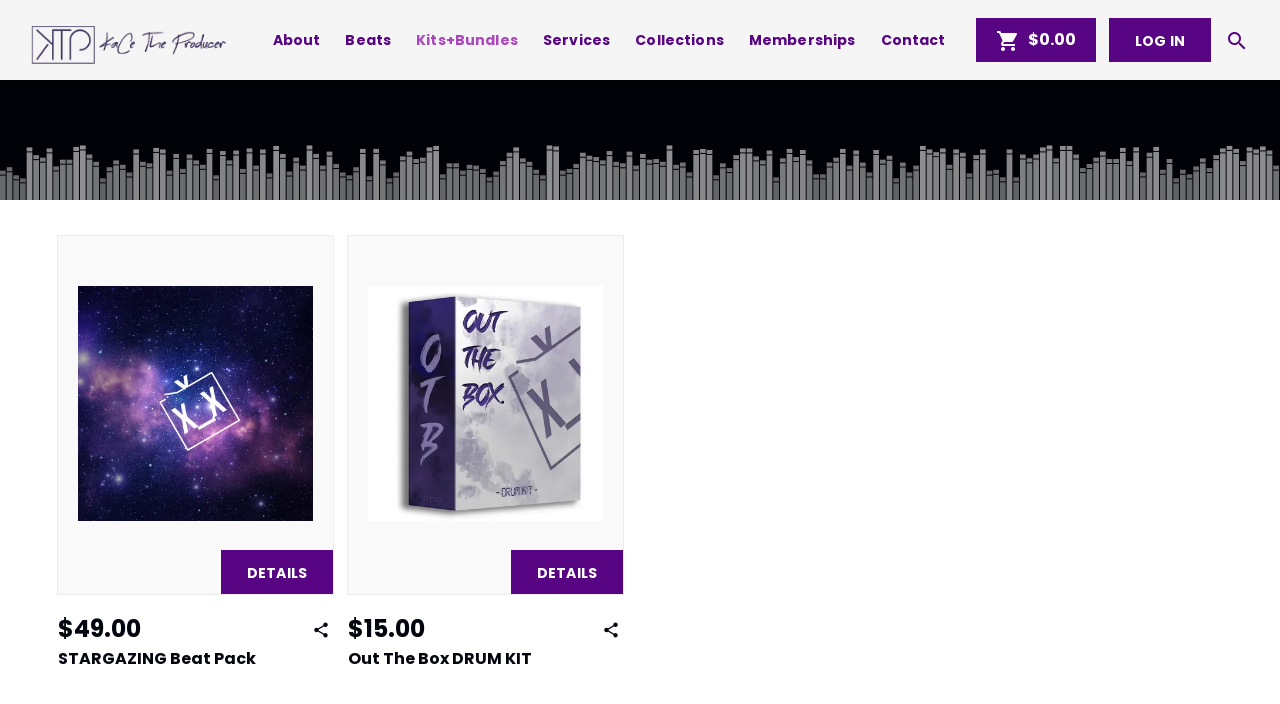

--- FILE ---
content_type: text/html; charset=UTF-8
request_url: https://kacetheproducer.com/sound-kits
body_size: 7812
content:
<!doctype html><!--[if lt IE 7]>      <html class="no-js lt-ie9 lt-ie8 lt-ie7" lang=""> <![endif]--><!--[if IE 7]>         <html class="no-js lt-ie9 lt-ie8" lang=""> <![endif]--><!--[if IE 8]>         <html class="no-js lt-ie9" lang=""> <![endif]--><!--[if gt IE 8]><!--><html class="no-js app" lang=""><!--<![endif]--><head><base href="/"><meta charset="utf-8"><meta http-equiv="X-UA-Compatible" content="IE=edge,chrome=1"><meta name="viewport" content="width=device-width,initial-scale=1,maximum-scale=1,user-scalable=no"> <title>KaCe The Producer</title>
<meta name="description" content="Welcome to the music page of KaCe The Producer. Here you\'ll find all of your production needs you\'re looking for to make that hit idea in your head come "/>
<meta name="keywords"
      content="buy beats with hooks, instrumental beats, rap beats for sale, trap beats, exclusive rap beats for sale, buy pop beats, type beat"/>

<meta property="og:description" content="Welcome to the music page of KaCe The Producer. Here you\'ll find all of your production needs you\'re looking for to make that hit idea in your head come "/>
<meta property="og:title" content="KaCe The Producer"/>
<meta property="og:type" content="website"/>
<meta property="og:image" content="https://s3.amazonaws.com/beatstarsdata/b.user.data/k/kacetheproducer-12635/gfx/1575586889_ktp 2020 logo circle.png"/>
<meta property="og:url" content="kacetheproducer.com/sound-kits"/>
 <meta name="msapplication-tap-highlight" content="no"><link rel="manifest" href="https://main.v2.beatstars.com/propage/manifest_webapp?id=12635"><meta name="mobile-web-app-capable" content="yes"><meta name="application-name" content="KaCe The Producer"><link rel="icon" sizes="500x500" href="https://s3.amazonaws.com/beatstarsdata/b.user.data/k/kacetheproducer-12635/gfx/1575586889_ktp 2020 logo circle.png"><meta name="apple-mobile-web-app-capable" content="yes"><meta name="apple-mobile-web-app-status-bar-style" content="#570582"><meta name="apple-mobile-web-app-title" content="KaCe The Producer"><link rel="apple-touch-icon" href="https://s3.amazonaws.com/beatstarsdata/b.user.data/k/kacetheproducer-12635/gfx/1575586889_ktp 2020 logo circle.png"><meta name="msapplication-TileImage" content="https://s3.amazonaws.com/beatstarsdata/b.user.data/k/kacetheproducer-12635/gfx/1575586889_ktp 2020 logo circle.png"><meta name="msapplication-TileColor" content="#570582"><meta name="theme-color" content="#570582"><link rel="shortcut icon" href="https://s3.amazonaws.com/beatstarsdata/b.user.data/k/kacetheproducer-12635/gfx/1575586889_ktp 2020 logo circle.png"><link rel="stylesheet" href="https://fonts.beatstars.com/fonts?action=load&family=Poppins|Material+Icons"><link rel="stylesheet" href="https://stream.beatstars.com/_web/vendor/angular-material/1.1.4/angular-material.min.css"><link rel="stylesheet" href="https://stream.beatstars.com/_web/vendor/beatstars/propage/css/app-essentials.min.css"><link rel="stylesheet" href="https://stream.beatstars.com/_web/vendor/beatstars/font/font-beatstars.css"><link rel="stylesheet" href="https://dfk4q17bz2d45.cloudfront.net/pages/two-point-o/fonts/bs-icons/bs-icons.css"><link rel="stylesheet" href="https://dfk4q17bz2d45.cloudfront.net/pages/two-point-o/styles/main.css?_2.3.766"><link rel="stylesheet" href="https://s3.amazonaws.com/beatstarsdata/proweb/2.0/user-styles/12635.css?_2.3.7661657834172"> 
<!-- One Trust -->
<script>
  function OptanonWrapper() {
    window.addEventListener('OTConsentApplied', function(event) {
      window.location.reload();
    });
  }
  function toggleOneTrust() {
    OneTrust.ToggleInfoDisplay();
  }
  window.dataLayer = window.dataLayer || [];
  function gtag(){dataLayer.push(arguments);}
  var gaIds = [];
  var canLoadYouTube = true;
  var canLoadSpotify = true;
</script>
<!-- One Trust -->

<!-- Global site tag (gtag.js) - Google Analytics -->
<script async src="https://www.googletagmanager.com/gtag/js"></script>

  <script>
  gaIds = ['G-PGWKKDLL8T', 'UA-68122405-1'];

  gtag('js', new Date());
  gtag('config', 'UA-68122405-1');
  gtag('config', 'G-PGWKKDLL8T');
</script>
  



<script>
  function fbPixelEventSender(eventAction, eventName, eventData) {
    console.log('You have yet to install a FB Pixel Code');
  }
</script>





<!-- This allows oAuth project to communicate with BeatStars.com without CORS issues -->
<script type="text/javascript">
    document.domain = 'kacetheproducer.com';
  </script>
 </head><body id="appCtrl" ng-controller="appCtrl" ng-cloak><style id="propageSettingsStyles" type="text/css"></style><player-manager></player-manager><cart-manager></cart-manager><div> <section id="exit-pro-page-promo-trigger" style="height: 10px; background: red;"></section><section layout="row" layout-align="center center" ng-class="{'customizable': pst.customizeOn}" class="header navbar text-center"><span flex><section class="header-margin"><md-toolbar layout-gt-sm="row" class="md-toolbar-tools"><md-button class="menu mob-menu nav-toggle" ng-click="close('right'); toggleLeft();" hide-gt-sm aria-label="Show User List"><i class="material-icons">&#xE5D2;</i></md-button><div class="inline"><h1 class="brand v-middle" id="brandLogo"><a href="/"><span class="logo-text" resize-text ng-bind-html="pst.pageText.logo_text"></span></a></h1></div><span flex-gt-sm class="main-menu m-r-md hide-xs hide-sm" ng-class="{'hide-gt-sm': customizedMenu}">   <a href="/about" class="md-button md-default menu-btn" ng-class="{'active':isActivePage('/about')}" aria-label="About"> About </a>    <a href="/music/tracks" class="md-button md-default menu-btn" ng-class="{'active':isActivePage('/music/tracks')}" aria-label="Beats"> Beats </a>    <a href="/sound-kits" class="md-button md-default menu-btn" ng-class="{'active':isActivePage('/sound-kits')}" aria-label="Kits+Bundles"> Kits+Bundles </a>      <a href="/services" class="md-button md-default menu-btn" ng-class="{'active':isActivePage('/services')}" aria-label="Services"> Services </a>    <a href="/music/albums" class="md-button md-default menu-btn" ng-class="{'active':isActivePage('/music/albums')}" aria-label="Collections"> Collections </a>    <a href="/videos" class="md-button md-default menu-btn hide" ng-class="{'active':isActivePage('/videos')}" aria-label="Videos"> Videos </a>    <a href="/memberships" class="md-button md-default menu-btn" ng-class="{'active':isActivePage('/memberships')}" aria-label="Memberships"> Memberships </a>    <a href="/blog" class="md-button md-default menu-btn hide" ng-class="{'active':isActivePage('/blog')}" aria-label="Blog"> Blog </a>    <a href="/contact" class="md-button md-default menu-btn" ng-class="{'active':isActivePage('/contact')}" aria-label="Contact"> Contact </a>    <a href="/merch" class="md-button md-default menu-btn hide" ng-class="{'active':isActivePage('/merch')}" aria-label="Merchandise"> Merchandise </a>   </span><span flex-gt-sm class="main-menu m-r-md hide-xs hide-sm" ng-class="{'show-gt-sm': customizedMenu, 'hide-gt-sm': !customizedMenu}" ng-include="createTemplatePath('customizedMenu')"></span><mini-cart></mini-cart><div class="inline hide-xs hide-sm"><a href="" class="md-button btn-primary-cta m-r-none" id="login-btn" ng-if="!currentSession && authChecked" md-ink-ripple beatstars-oauth data-oauth-action="'login'">LOG IN</a><md-menu ng-if="currentSession && authChecked" md-offset="0 55" md-position-mode="target-right target"><md-button class="md-button m-r-none menu-btn" id="logout-btn" ng-click="openAccountMenu($mdOpenMenu, $event)"><img src="/tpl/assets/img/placeholders/default-avatar.svg" ng-src="{{profileSession.avatar.sizes.small}}" class="img-circle v-middle" width="34" height="34"> <span class="caret"><i class="material-icons default-menu-link-color">keyboard_arrow_down</i></span></md-button><md-menu-content width="3" style="z-index:0;"><md-menu-item><a href="/account" ng-class="{'text-primary':isActiveSubPage('account' , '')}" class="md-button md-default" aria-label=""><i class="material-icons m-r-xs">&#xE853;</i> Account</a></md-menu-item><md-menu-item><a href="/account/lyrics" ng-class="{'text-primary':isActiveSubPage('account', 'lyrics')||isActiveSubPage('account', 'lyric-pad')}" class="md-button md-default" aria-label=""><i class="material-icons m-r-xs">&#xE03D;</i> Lyrics</a></md-menu-item><md-menu-item hide><a href="/account/faves" ng-class="{'text-primary':isActiveSubPage('account', 'faves')}" class="md-button md-default" aria-label=""><i class="material-icons m-r-xs">&#xE87E;</i> Faves</a></md-menu-item><md-menu-item><a href="/account/offers" ng-class="{'text-primary':isActiveSubPage('account', 'offers')}" class="md-button md-default" aria-label=""><i class="material-icons m-r-xs">&#xE8DD;</i> Offers</a></md-menu-item><md-menu-item><a href="/account/purchases" ng-class="{'text-primary':isActiveSubPage('account', 'purchases')}" class="md-button md-default" aria-label=""><i class="material-icons m-r-xs">&#xE8B0;</i> Purchases</a></md-menu-item><md-menu-item><a href="/account/membership" ng-class="{'text-primary':isActiveSubPage('account', 'membership')}" class="md-button md-default" aria-label=""><i class="material-icons m-r-xs">&#xE8F7;</i> Membership</a></md-menu-item><md-divider></md-divider><md-menu-item><a href="" class="md-button md-default" aria-label="" beatstars-oauth data-oauth-action="'logout'"><i class="material-icons m-r-xs">power_settings_new</i> Log Out</a></md-menu-item></md-menu-content></md-menu><md-menu md-offset="0 65" md-position-mode="target-right target"><md-button class="md-button m-r-none menu-btn" id="search-btn" ng-click="openAccountMenu($mdOpenMenu, $event)"><i class="material-icons default-menu-link-color">search</i></md-button><md-menu-content width="5" style="z-index:0;"><md-menu-item style="height:auto;min-height:auto;"><md-content layout-padding class="boxed-white"><form name="searchProPageTracks" ng-submit="searchMusic(keyword)" role="search"><div layout="row"><md-input-container class="md-block m-none" flex><label class="input-height-l"><i class="material-icons" style="font-size:18px;position:relative;top:3px;">search</i> Search</label> <input class="input-box m-none input-height-l" ng-focus="searchAutoComplete(keyword)" ng-keyup="searchAutoComplete(keyword)" ng-keydown="clearAutoCompleteTimeout()" ng-blur="searchFocusedOff()" name="search_keyword" ng-model="keyword" autocomplete="off" type="search"></md-input-container><md-input-container class="md-block m-none nudged-src-btn"><button class="md-button btn-primary m-none" md-ink-ripple><i class="fa fa-search"></i></button></md-input-container></div><div layout="row" ng-class="{'hide':!autocompleteResults && searchFocused}"><div class="m block bg-white bg-white-transparent"><a ng-href="{{ autocomplete.title | relativeUriFormatter:autocomplete.v2Id:'/beat' }}" class="autocomplete-results-items text-ellipsis" ng-repeat="autocomplete in autocompleteResults"><i class="fa fa-music m-r-xs"></i> {{autocomplete.title}}</a></div></div></form></md-content></md-menu-item><div class="block"></div></md-menu-content></md-menu></div></md-toolbar></section><customizable-actions data-customizable="pst.customizeOn" data-button-text="'Customize Logo'" data-section="'LOGO'" data-button-icon="'fa-paint-brush'" data-alignment="'bottom-left'"></customizable-actions><customizable-actions data-customizable="pst.customizeOn" data-button-text="'Customize Menu'" data-section="'MAIN_MENU_COLORS'" data-button-icon="'fa-paint-brush'" data-alignment="'bottom-right'"></customizable-actions></span></section><section class="search-mobile" show-xs show-sm hide-gt-sm><form id="mobsearch" name="searchProPageTracks" action="." method="post" role="search" mobile-search="formLevel" mobile-search-keyword="keyword"><div layout="row"><span flex=""><input type="search" placeholder="What type of track are you looking for?" ng-model="keyword" id="searchBoxMobile" mobile-search="textboxLevel" mobile-search-keyword="keyword"> <button class="search-btn" aria-label="search button"><i class="fa fa-search"></i></button> <input type="submit" style="visibility: hidden;"></span></div></form></section> <section><div class="block"><section class="route-loader" ng-class="{'hide':!onRoute}"><md-progress-circular class="md-hue-2 loader-spinner" md-diameter="40px"></md-progress-circular></section><section id="page-container" class="pages" ng-view autoscroll="true"></section></div> <span class="customizer-btn" hide-xs hide-sm ng-if="currentSession"><md-button class="md-button btn-primary-cta-inverse" ng-click="toggleRight()" ng-if="pst.customizeOn"><i class="material-icons">format_color_fill</i> CUSTOMIZE</md-button><md-button class="md-button btn-primary-cta" ng-if="propageSettings.require_publish" customizer data-action="publish"><i class="material-icons">&#xE255;</i> PUBLISH</md-button></span><md-sidenav id="nav-left" class="md-sidenav-left md-whiteframe-4dp customize-nav scroll-bar-mini" md-component-id="left"><md-menu ng-if="currentSession && authChecked" md-offset="0 58" md-position-mode="target-left target"><md-button class="md-button md-default mob-menu-btn" ng-click="openAccountMenu($mdOpenMenu, $event)" ng-class="{'active':isActivePage('account')}"><span class="caret pull-right"><i class="material-icons">&#xE313;</i> </span><img src="/tpl/assets/img/placeholders/default-avatar.svg" ng-src="{{profileSession.avatar.sizes.small}}" class="img-circle v-middle m-r-xs" width="34" height="34"> <span>{{currentSession.username}}</span></md-button><md-menu-content width="7" style="z-index:0;"><md-menu-item><a href="/account" ng-click="close('left')" ng-class="{'text-primary':isActiveSubPage('account' , '')}" class="md-button md-default" aria-label=""><i class="material-icons m-r-xs">account_circle</i> Account</a></md-menu-item><md-menu-item><a href="/account/lyrics" ng-click="close('left')" ng-class="{'text-primary':isActiveSubPage('account', 'lyrics')||isActiveSubPage('account', 'lyric-pad')}" class="md-button md-default" aria-label=""><i class="material-icons m-r-xs">queue_music</i> Lyrics</a></md-menu-item><md-menu-item hide><a href="/account/faves" ng-click="close('left')" ng-class="{'text-primary':isActiveSubPage('account', 'faves')}" class="md-button md-default" aria-label=""><i class="material-icons m-r-xs">favorite_border</i> Faves</a></md-menu-item><md-menu-item><a href="/account/offers" ng-click="close('left')" ng-class="{'text-primary':isActiveSubPage('account', 'offers')}" class="md-button md-default" aria-label=""><i class="material-icons m-r-xs">thumbs_up_down</i> Offers</a></md-menu-item><md-menu-item><a href="/account/purchases" ng-click="close('left')" ng-class="{'text-primary':isActiveSubPage('account', 'purchases')}" class="md-button md-default" aria-label=""><i class="material-icons m-r-xs">receipt</i> Purchases</a></md-menu-item><md-divider></md-divider><md-menu-item><a href="" ng-click="close('left')" class="md-button md-default" aria-label="" beatstars-oauth data-oauth-action="'logout'"><i class="material-icons m-r-xs">power_settings_new</i> Log Out</a></md-menu-item></md-menu-content></md-menu><md-button href="" ng-click="close('left')" class="md-button md-default mob-menu-btn" ng-if="!currentSession && authChecked" beatstars-oauth data-oauth-action="'login'"><i class="material-icons m-r-xs">&#xE898;</i> LOG IN</md-button><div ng-class="{'hide': customizedMenu}"><a href="/about" ng-click="close('left')" class="md-button md-default mob-menu-btn" md-ink-ripple ng-class="{'active':isActivePage('about')}" aria-label="About"><i class="material-icons m-r-xs">&#xE851; </i> About </a><a href="/music/tracks" ng-click="close('left')" class="md-button md-default mob-menu-btn" md-ink-ripple ng-class="{'active':isActiveSubPage('music', 'tracks')}" aria-label="Beats"><i class="material-icons m-r-xs">&#xE405;</i> Beats </a><a href="/music/collections" ng-click="close('left')" class="md-button md-default mob-menu-btn" md-ink-ripple ng-class="{'active':isActiveSubPage('music', 'collections')}" aria-label="Collections"><i class="material-icons m-r-xs">&#xE030;</i> Collections </a><a href="/videos" ng-click="close('left')" class="md-button md-default mob-menu-btn hide" md-ink-ripple ng-class="{'active':isActivePage('videos')}" aria-label="Videos"><i class="material-icons m-r-xs">&#xE04B; </i> Videos </a><a href="/merch" ng-click="close('left')" class="md-button md-default mob-menu-btn hide" md-ink-ripple ng-class="{'active':isActivePage('merch')}" aria-label="Merchandise"><i class="material-icons m-r-xs">shopping_basket </i> Merchandise </a><a href="/memberships" ng-click="close('left')" class="md-button md-default mob-menu-btn" md-ink-ripple ng-class="{'active':isActivePage('memberships')}" aria-label="Memberships"><i class="material-icons m-r-xs">&#xE049; </i> Memberships </a><a href="/sound-kits" ng-click="close('left')" class="md-button md-default mob-menu-btn" md-ink-ripple ng-class="{'active':isActivePage('sound-kits')}" aria-label="Kits+Bundles"><i class="material-icons m-r-xs">&#xE049; </i> Kits+Bundles </a><a href="/services" ng-click="close('left')" class="md-button md-default mob-menu-btn" md-ink-ripple ng-class="{'active':isActivePage('services')}" aria-label="Kits+Bundles"><i class="material-icons m-r-xs">&#xE049; </i> Services </a><a href="/blog" ng-click="close('left')" class="md-button md-default mob-menu-btn hide" md-ink-ripple ng-class="{'active':isActivePage('blog')}" aria-label="Blog"><i class="material-icons m-r-xs">&#xE049; </i> Blog </a><a href="/contact" ng-click="close('left')" class="md-button md-default mob-menu-btn" md-ink-ripple ng-class="{'active':isActivePage('contact')}" aria-label="Contact"><i class="material-icons m-r-xs">&#xE0D0; </i> Contact </a></div><div ng-class="{'hide': !customizedMenu, 'show': customizedMenu}" ng-include="createTemplatePath('customizedMenuMobile')"></div><div class="block" layout-padding ng-if="pst.customizeOn"><md-button class="md-button btn-primary-cta-inverse btn-block m-none m-b-xs" ng-click="close('left'); toggleRight();"><i class="material-icons">format_color_fill</i> CUSTOMIZE</md-button><md-button class="md-button btn-primary-cta btn-block m-none" ng-if="propageSettings.require_publish" customizer data-action="publish"><i class="material-icons">&#xE255;</i> PUBLISH</md-button><p>&nbsp;</p><p>&nbsp;</p></div></md-sidenav><md-sidenav id="nav-right" class="md-sidenav-right md-whiteframe-4dp customize-nav scroll-bar-mini" md-component-id="right" ng-if="propageSettings" ng-include="createTemplatePath('customizer')"></md-sidenav> </section> <div class="hide" id="appTok"></div><md-divider></md-divider><section class="footer" ng-class="{'customizable': pst.customizeOn}"><div layout="row" layout-align="center center"><section class="max-layout-width"><h3 class="footer-brand"><a href="/"><span class="footer-logo-text" ng-bind-html="pst.pageText.footer_logo_text"></span></a></h3><div class="footer-content"><span flex-gt-sm="30"><p class="text-break-word" ng-bind-html="pst.pageText.footer_text" ng-if="pst.pageText.footer_text"></p><p><a href="/terms-of-use" pop-terms class="text-dark text-xs">TERMS OF USE </a>&nbsp;&nbsp; &bull; &nbsp;&nbsp; <a href="/privacy-policy" pop-privacy class="text-dark text-xs">PRIVACY POLICY</a><br><a href="https://www.youtube.com/t/terms" class="text-dark text-xs" target="_blank">YOUTUBE'S TERMS OF SERVICE</a></p><p class="text-xs"></p></span><span class="footer-menu-container" flex-gt-sm="35"><ul class="footer-menu"><li><a href="/">Main</a></li><li class=""><a href="/about"> About </a></li><li class=""><a href="/music/tracks"> Beats </a></li><li class=""><a href="/music/collections"> Collections </a></li><li class=" hide"><a href="/videos"> Videos </a></li><li class=""><a href="/sound-kits"> Kits+Bundles </a></li></ul><ul class="footer-menu"><li class=" hide"><a href="/merch"> Merchandise </a></li><li class=""><a href="/memberships"> Memberships </a></li><li class=""><a href="/services"> Services </a></li><li class=" hide"><a href="/blog"> Blog </a></li><li class=""><a href="/contact"> Contact </a></li><li><a href="/licensing-info">Licensing Info</a></li><li><a href="#" onclick="toggleOneTrust()">Cookie Preferences</a></li></ul></span><span flex="25" class="text-right footer-menu-connect footer-social-icons"><a ng-href="{{socialNetwork.uri}}" target="_blank" class="icon-link m-l-xs" ng-repeat="socialNetwork in pst.socialNetworks"><md-icon class="s36 m-b-ssm" aria-label="{{socialNetwork.text}}" md-svg-src="https://dfk4q17bz2d45.cloudfront.net/pages/two-point-o/images/social/{{socialNetwork.icon}}.svg"></md-icon></a><a href="https://www.beatstars.com/kacetheproducer" target="_blank" class="icon-link m-l-xs"><img src="https://dfk4q17bz2d45.cloudfront.net/pages/two-point-o/images/social/bs-logo.svg" class="m-b-ssm" width="36" height="36" style="background:none;vertical-align:middle;"></a></span></div></section></div><customizable-actions data-customizable="pst.customizeOn" data-button-text="'Customize Footer'" data-section="'FOOTER'" data-button-icon="'fa-paint-brush'" data-alignment="'top-left'"></customizable-actions></section><div class="browser-warning" ng-if="noCookieBrowser" ng-class="{'player-active':nowPlaying}"><i class="fa fa-exclamation"></i> Your browser cookie setting is disabled. Some features may not work properly.</div> <div id="player" class="noselect animated fadeInUp" ng-class="{'hide':!nowPlaying}" ng-style="{ 'z-index': showLyricPad ? '26500' : '' }"><div class="player-controls noselect" layout="row" layout-align="center center"><span class="artwork"><a ng-href="{{ nowPlaying.title | relativeUriFormatter:nowPlaying.v2Id:'/beat' }}"><img src="/tpl/assets/img/placeholders/track-placeholder.svg" ng-src="{{nowPlaying.artwork.sizes.small}}" alt="" class="img-full" draggable="false"> </a><span class="mob-player-controls text-center" visible-xs visible-sm hide-gt-sm><a href="" playlist-control="play" add-track="nowPlaying" ng-if="!playerRunning" class="btn-controls btn-prime"><md-tooltip md-direction="top" hide-xs hide-sm>PLAY</md-tooltip><i class="material-icons large">&#xE038;</i> </a><a href="" playlist-control="pause" ng-if="playerRunning" class="btn-controls btn-prime"><md-tooltip md-direction="top" hide-xs hide-sm>PAUSE</md-tooltip><i class="material-icons large">&#xE035;</i> </a></span></span><span class="track-info"><md-tooltip md-direction="top" class="text-uc" hide-xs hide-sm>{{nowPlaying.title}} by {{nowPlaying.profile.displayName}}</md-tooltip><span class="inline m-l track-title"><h3 class="m-none m-t-xs m-b-xs"><a ng-href="{{ nowPlaying.title | relativeUriFormatter:nowPlaying.v2Id:'/beat' }}" class="btn-controls text-ellipsis" playlist-control="track-link">{{nowPlaying.title}}</a></h3><p class="m-none"><span>{{nowPlaying.profile.displayName}}</span></p></span></span><a href="" class="playlist-share m-l-xl" hide-xs hide-sm data-social-sharing data-share-data="nowPlaying" data-share-type="'track'"><md-tooltip md-direction="top">SHARE TRACK</md-tooltip><strong><i class="material-icons">&#xE80D;</i></strong> </a><a href="" class="btn-controls m-l-md m-r-md" playlist-control="repeat" hide-xs hide-sm><md-tooltip md-direction="top">REPEAT</md-tooltip><i class="material-icons" ng-if="!playerSettings.loopEnabled">repeat</i> <i class="material-icons text-primary" ng-if="playerSettings.loopEnabled">&#xE041;</i> </a><a href="" playlist-control="prev" class="btn-controls m-l-md m-r-md" hide-xs hide-sm><md-tooltip md-direction="top">PREVIOUS</md-tooltip><i class="material-icons">&#xE045;</i> </a><a href="" playlist-control="play" add-track="nowPlaying" ng-if="!playerRunning" class="btn-controls btn-prime m-l-md m-r-md" hide-xs hide-sm><md-tooltip md-direction="top">PLAY</md-tooltip><i class="material-icons large">&#xE038;</i> </a><a href="" playlist-control="pause" ng-if="playerRunning" class="btn-controls btn-prime m-l-md m-r-md" hide-xs hide-sm><md-tooltip md-direction="top">PAUSE</md-tooltip><i class="material-icons large">&#xE035;</i> </a><a href="" playlist-control="next" class="btn-controls m-l-md m-r-md" hide-xs hide-sm><md-tooltip md-direction="top">NEXT</md-tooltip><i class="material-icons">&#xE044;</i> </a><a href="" class="btn-controls m-l-md m-r-md" playlist-control="shuffle" hide-xs hide-sm><md-tooltip md-direction="top">SHUFFLE</md-tooltip><i class="material-icons" ng-if="!playerSettings.shuffleEnabled">format_list_numbered</i> <i class="material-icons text-primary" ng-if="playerSettings.shuffleEnabled">&#xE043;</i> </a><span class="track-extra" id="track-extras" hide-xs hide-sm><a href="" class="btn-controls m-r-xs" playlist-control="toggle_mute"><md-tooltip md-direction="top">TOGGLE MUTE</md-tooltip><i class="material-icons text-primary" ng-if="playerSettings.volume.on">&#xE050;</i> <i class="material-icons" ng-if="!playerSettings.volume.on">&#xE04F;</i></a><div class="volume-control m-r-md" playlist-control="adjust_volume"><div class="volume-amount" ng-style="{width : playerSettings.volume.on ? ( playerSettings.volume.current_amount + '%' ) : '0' }"></div></div><a href="" class="btn-controls" accform="accountLyricsOpen" accform-params="{track_id: currentTrack.v2Id}" ng-if="currentTrack.category!=='SONG' && authStatus && authChecked"><md-tooltip md-direction="top">LYRIC PAD</md-tooltip><i class="material-icons m-r-md">&#xE22B;</i> </a><a href="" class="btn-controls" beatstars-oauth data-oauth-action="'login'" ng-if="currentTrack.category!=='SONG' && !authStatus && authChecked"><md-tooltip md-direction="top">LYRIC PAD</md-tooltip><i class="material-icons m-r-md">&#xE22B;</i> </a><a href="" class="md-button btn-primary m-none m-r buy-btn" cart-items cart-action="showOptions" product-data="nowPlaying" product-type="'track'" ng-class="{'active':inCart(nowPlaying), 'hide': +nowPlaying.price <= 0}"><md-tooltip md-direction="top">ADD TO CART</md-tooltip><span class="inline hide-active"><i class="material-icons small">&#xE8CC;</i> </span><span class="inline hide-active">{{(nowPlaying.price || nowPlaying.price.amount) | currencyFormatter}}+ </span><span class="inline text-muted show-active">IN CART </span></a></span><a href="" class="playlist-opener" ng-click="togglePlaylist()" ng-class="{active:playlistToggled}" hide-xs hide-sm><md-tooltip md-direction="left">TOGGLE PLAYLIST</md-tooltip><i class="material-icons v-middle">&#xE03D;</i></a></div><div class="player-playlist" layout="row" ng-class="{active:playlistToggled}"><div class="playlist-container"><track-list data-list="playerPlaylist" data-current-track="currentTrack" data-player-running="playerRunning" data-membership-has-free-track-sample-download="membershipHasFreeTrackSampleDownload"></track-list></div></div><div class="progress-bar" playlist-control="seek"><div class="progress-highlight" ng-style="{left : ( looperRange.start + '%' ), width: ( (looperRange.end-looperRange.start)+'%' )}"></div><div class="progress-percent" ng-style="{width : ( currentProgress.percent + '%' ) }"><div class="progress-percent-btn" hide-xs hide-sm><span class="timer">{{currentProgress.currentTimeMS}}</span></div></div><div class="progress-percent-ball" playlist-control="dragProgress" ng-style="{left : ( currentProgress.percent + '%' ) }" show-xs show-sm hide-gt-sm></div><div class="progress-cropper cropper-left" playlist-control="looperStart" hide-xs hide-sm></div><div class="progress-cropper cropper-right" playlist-control="looperEnd" hide-xs hide-sm></div></div></div><div id="player-mobile" class="animated fadeInUp" ng-if="nowPlaying" ng-class="{'hide':!showMobilePlayer}" playlist-control="hideMobilePlayer"><div layout="row" class="noselect"><span flex class="text-center"><a href="" class="btn-controls" playlist-control="toggleMobilePlayer"><i class="material-icons m">&#xE313;</i></a></span></div><div layout="row" layout-padding class="noselect"><span flex class="text-center"><div class="p-artwork"><a ng-href="{{ nowPlaying.title | relativeUriFormatter:nowPlaying.v2Id:'/beat' }}" playlist-control="toggleMobilePlayer" class="noselect"><img src="/tpl/assets/img/placeholders/track-placeholder.svg" ng-src="{{nowPlaying.artwork.sizes.medium}}" alt="" class="img-full" draggable="false"></a></div></span></div><div layout="row" class="m-b noselect"><span flex class="text-center"><h3 class="m-none text-white text-ellipsis"><a ng-href="{{ nowPlaying.title | relativeUriFormatter:nowPlaying.v2Id:'/beat' }}" class="text-white" playlist-control="toggleMobilePlayer">{{nowPlaying.title}}</a></h3><p class="text-sm text-white text-muted m-none text-ellipsis">{{nowPlaying.profile.displayName}}</p></span></div><div layout="row" class="m-t m-b-xl noselect"><span flex style="position: relative;"><div class="progress-bar" playlist-control="seek"><div class="progress-highlight" ng-style="{left : ( looperRange.start + '%' ), width: ( (looperRange.end-looperRange.start)+'%' )}"></div><div class="progress-percent" ng-style="{width : ( currentProgress.percent + '%' ) }"></div><div class="progress-percent-ball" playlist-control="dragProgress" ng-style="{left : ( currentProgress.percent + '%' ) }" show-xs show-sm hide-gt-sm></div></div></span></div><div layout="row" class="m-t-xl noselect"><span flex class="text-center"><a href="" class="btn-controls noselect" playlist-control="repeat"><i class="material-icons" ng-if="!playerSettings.loopEnabled">repeat</i> <i class="material-icons text-primary" ng-if="playerSettings.loopEnabled">repeat_one</i> </a></span><span flex class="text-center"><a href="" playlist-control="prev" class="btn-controls noselect"><i class="material-icons">&#xE045;</i> </a></span><span class="m-t-n"><a href="" playlist-control="play" add-track="nowPlaying" ng-if="!playerRunning" class="btn-controls btn-prime noselect"><i class="material-icons large">&#xE038;</i> </a><a href="" playlist-control="pause" ng-if="playerRunning" class="btn-controls btn-prime noselect"><i class="material-icons large">&#xE035;</i> </a></span><span flex class="text-center"><a href="" playlist-control="next" class="btn-controls noselect"><i class="material-icons">&#xE044;</i> </a></span><span flex class="text-center"><a href="" class="btn-controls noselect" playlist-control="shuffle"><i class="material-icons" ng-if="!playerSettings.shuffleEnabled">format_list_numbered</i> <i class="material-icons text-primary" ng-if="playerSettings.shuffleEnabled">&#xE043;</i></a></span></div><div layout="row" class="m-t"><span flex class="text-center"><a href="" class="md-button btn-primary m-xs buy-btn" cart-items cart-action="showOptions" product-data="nowPlaying" product-type="'track'" ng-class="{'active':inCart(nowPlaying)}" ng-click="closeMobilePlayer()"><span class="inline hide-active"><i class="material-icons small">&#xE8CC;</i> </span><span class="inline hide-active">{{(nowPlaying.price || nowPlaying.price.amount) | currencyFormatter }}+ </span><span class="inline text-muted show-active">IN CART </span></a><a href="" class="md-button btn-primary m-xs" data-social-sharing data-share-data="nowPlaying" data-share-type="'track'" ng-click="closeMobilePlayer()"><i class="material-icons small">&#xE80D;</i></a></span></div></div><div id="lyric-pad" ng-class="{'active':showLyricPad}" ng-include="createTemplatePath('lyricPad-form')"></div> <script>var appRoot = 'https://dfk4q17bz2d45.cloudfront.net/pages/two-point-o/'; var appJS = 'https://dfk4q17bz2d45.cloudfront.net/core/'; var appSettings = {  version: '2.3.766',  appId: '12635',  appName: 'KaCe The Producer',  tcs : '',  require_reload: false,  cache_buster : '2.3.766',  widgets_path : 'https://dfk4q17bz2d45.cloudfront.net/pages/two-point-o/partials/widgets/',  template_path: {  root: appRoot,  tpl: appRoot+'partials/',  css: appRoot+'styles/',  js: appRoot+'/core/',  img: 'https://dfk4q17bz2d45.cloudfront.net/pages/two-point-o/images/'  },  assets_path : 'https://dfk4q17bz2d45.cloudfront.net/',  js_absolute_path : 'https://dfk4q17bz2d45.cloudfront.net/core/',  ht_absolute_path : 'https://dfk4q17bz2d45.cloudfront.net/pages/two-point-o/partials/',  api_url: {  connectendpoint: 'https://main.v2.beatstars.com/',    endpoint: 'https://main.v2.beatstars.com/',    v3endpoint: 'https://core.prod.beatstars.net/',  flowendpoint: 'https://main.v2.beatstars.com/',   },   beatStarsAppUrl: 'https://www.beatstars.com',   beatStarsOauthUrl: 'https://oauth.beatstars.com',  propageSecureUrl: '/',  isMobile: false,  algolia: {  appId: '7CQH140YY7',  algoliaSearchKey: 'acf1dd70acedf87bd499cf14bad45edf'   },   fbAppId: '161483840604003',   soundcloudAppId: '549cd4467b3415e230e6792727b3d8fb',   env: 'PROD',  searchEnv: 'prod',  theme: 'two-point-o',  currentTheme: 'TWO_POINT_O',  useV3Cart: true,  useTaxCart: true,  places: 'AIzaSyDO0GVhh7wzIackmzDeuFz2qeHn6KVF1D0',  studioTrackUrl: 'https://studio.beatstars.com/content/tracks/uploaded',  studioCollectionsUrl: 'https://studio.beatstars.com/content/collections/uploaded',  studioTracklistUrl: 'https://studio.beatstars.com/content/tracklists/uploaded',  studioSoundKitUrl: 'https://studio.beatstars.com/content/sound-kits/uploaded',  studioBlogUrl: 'https://studio.beatstars.com/pro-page/blog-posts',  studioContractUrl: 'https://studio.beatstars.com/contracts/tracks',  studioMerchUrl: 'https://studio.beatstars.com/integrations/printful',  studioMembershipUrl: 'https://studio.beatstars.com/pro-page/memberships/plans',  appServiceUrl: 'https://www.beatstars.com/services/active', }; var appPoint = "app";</script><div style="display: none;"><div id="bfp"></div></div><script>window.prerenderReady = false;</script><script src="https://js.stripe.com/v3/" type="text/javascript"></script><script src="https://stream.beatstars.com/vendor/algolia/3/algoliasearch.min.js"></script><script src="https://stream.beatstars.com/vendor/angularjs/1.6.0/angular.min.js"></script><script src="https://dfk4q17bz2d45.cloudfront.net/core/libs/angularjs/angular-sanitize.min.js"></script><script src="https://stream.beatstars.com/vendor/angularjs/1.6.0/angular-plugins-20190422.min.js"></script><script src="https://stream.beatstars.com/vendor/beatstars/propage/beatstars-20240327.min.js"></script><script src="https://dfk4q17bz2d45.cloudfront.net/core/libs/showdown-js/showdown.js"></script><script src="https://dfk4q17bz2d45.cloudfront.net/core/libs/require.js"></script><script src="https://dfk4q17bz2d45.cloudfront.net/core/utilities/abFeatureHelper.js?_=2.3.766"></script><script src="https://dfk4q17bz2d45.cloudfront.net/core/main.js?_=2.3.766"></script><div style="display:none;"><a href="" id="ppf" cart-items cart-action="embeddedPayflow"></a><em id="dcEm"></em></div><div style="display:none;"><script>function handleAuthResult(){}</script></div> </div><div ng-if="showPrivacyPolicyUpdate" ng-include="createTemplatePath('privacyPolicyUpdate')"></div><div id="toast-container"></div></body></html>

--- FILE ---
content_type: text/html
request_url: https://dfk4q17bz2d45.cloudfront.net/pages/two-point-o/partials/components/customizer/customizable-actions.html?_=2.3.766
body_size: 167
content:
<div class="customizable-actions" ng-if="customizable && !addHomepageSections" ng-class="alignment" ng-style="{top: topAdjustment}"><button class="md-button" md-ink-ripple ng-click="toggleCustomizer()" customizer data-action="switchTabWithSubSection" data-customizer-data="sectionWithSubSection"><i class="material-icons">format_color_fill</i> {{ buttonText }}</button></div><div class="add-home-sections" ng-if="customizable && addHomepageSections"><button class="md-button" md-ink-ripple ng-click="toggleCustomizer()" customizer data-action="switchTabWithSubSection" data-customizer-data="sectionWithSubSection" title="Add more Homepage section(s)"><i class="fa fa-plus-circle"></i></button></div>

--- FILE ---
content_type: text/html
request_url: https://dfk4q17bz2d45.cloudfront.net/pages/two-point-o/partials/soundKits.html?_=2.3.766
body_size: 644
content:
<section><div class="section-heading"><div id="section-heading-backdrop"><div id="section-heading-dimmer"></div></div><div id="d3Container" playlist-control="reinitializeVisualizer"></div><div layout="row" layout-align="center center"><section class="max-layout-width"><div><h1>{{ pst.pageText.site_menu.soundkits.title }}</h1><span flex=""></span></div></section></div></div><div class="section-content" ng-class="{'hide':isLoadingSoundkits && soundkits.length <= 0}"><div layout="row" layout-align="center center"><section class="max-layout-width"><div class="block" ng-if="soundKits.length>0"><div class="soundkit-container" ng-repeat="soundKit in soundKits" ng-class="{'m-r-none':$last}"><div class="drum-kit-item"><div class="drum-kit-thumb"><img src="/tpl/assets/img/placeholders/soundkit-placeholder.svg" ng-src="{{ soundKit.artwork.sizes.medium }}" class="img-full" alt=""></div><a href="" ng-href="{{ soundKit.title | relativeUriFormatter:soundKit.v2Id:'/sound-kits' }}" class="md-button btn-primary-cta">DETAILS</a></div><div class="drum-kit-details"><a href="" ng-href="{{ soundKit.title | relativeUriFormatter:soundKit.v2Id:'/sound-kits' }}" data-social-sharing data-share-data="soundKit" data-share-type="'soundkit'" class="share-btn text-dark v-middle pull-right"><i class="material-icons text-lg">&#xE80D;</i></a><p class="drum-kit-price" ng-if="soundKit.price > 0">{{ soundKit.price | currencyFormatter }}</p><p class="drum-kit-price" ng-if="soundKit.price === 0">FREE</p><a href="" ng-href="{{ soundKit.title | relativeUriFormatter:soundKit.v2Id:'/sound-kits' }}" class="text-ellipsis drum-kit-title">{{ soundKit.title }}</a></div></div></div><div layout-gt-sm="row" ng-if="!isLoadingSoundkits && soundkits.length<=0"><div flex-gt-sm>Musician has yet to upload a Sound Kit.</div></div></section></div></div><loader-with-text data-message="'loading Sound Kits, please wait...'" data-show="isLoadingSoundkits" data-size="'40px'"></loader-with-text></section>

--- FILE ---
content_type: text/html
request_url: https://dfk4q17bz2d45.cloudfront.net/pages/two-point-o/partials/components/loader/loader-with-text.html?_=2.3.766
body_size: 62
content:
<div layout="row" layout-align="center center" class="m-t-xl m-b-xl" ng-if="show"><span flex="" class="text-center"><span class="block"><md-progress-circular class="md-hue-2 inline" md-diameter="{{ size }}"></md-progress-circular></span><p class="text-muted">{{message}}</p></span></div>

--- FILE ---
content_type: text/css
request_url: https://dfk4q17bz2d45.cloudfront.net/pages/two-point-o/fonts/bs-icons/bs-icons.css
body_size: 964
content:
@font-face {
  font-family: 'bs-icons';
  src:
    url('fonts/bs-icons.ttf?jerea4') format('truetype'),
    url('fonts/bs-icons.woff?jerea4') format('woff'),
    url('fonts/bs-icons.svg?jerea4#bs-icons') format('svg');
  font-weight: normal;
  font-style: normal;
  font-display: block;
}

[class^="icon-"], [class*=" icon-"] {
  /* use !important to prevent issues with browser extensions that change fonts */
  font-family: 'bs-icons' !important;
  speak: none;
  font-style: normal;
  font-weight: normal;
  font-variant: normal;
  text-transform: none;
  line-height: 1;

  /* Better Font Rendering =========== */
  -webkit-font-smoothing: antialiased;
  -moz-osx-font-smoothing: grayscale;
}

.icon-account:before {
  content: "\e900";
}
.icon-account-settings:before {
  content: "\e901";
}
.icon-add-cart:before {
  content: "\e902";
}
.icon-albums:before {
  content: "\e903";
}
.icon-arrange:before {
  content: "\e904";
}
.icon-arrow:before {
  content: "\e905";
}
.icon-attach:before {
  content: "\e906";
}
.icon-bcon-broadcasting:before {
  content: "\e907";
}
.icon-bcon-distribute:before {
  content: "\e908";
}
.icon-bcon-live-performance:before {
  content: "\e909";
}
.icon-bcon-record:before {
  content: "\e90a";
}
.icon-bcon-stream-music:before {
  content: "\e90b";
}
.icon-bcon-video:before {
  content: "\e90c";
}
.icon-beats:before {
  content: "\e90d";
}
.icon-blog:before {
  content: "\e90e";
}
.icon-bpm:before {
  content: "\e90f";
}
.icon-bs-logo:before {
  content: "\e910";
}
.icon-camera:before {
  content: "\e911";
}
.icon-cart:before {
  content: "\e912";
}
.icon-check:before {
  content: "\e913";
}
.icon-close:before {
  content: "\e914";
}
.icon-contact:before {
  content: "\e915";
}
.icon-customize:before {
  content: "\e916";
}
.icon-customizer-arrow:before {
  content: "\e917";
}
.icon-customizer-audio:before {
  content: "\e918";
}
.icon-customizer-clear:before {
  content: "\e919";
}
.icon-customizer-color:before {
  content: "\e91a";
}
.icon-customizer-computer:before {
  content: "\e91b";
}
.icon-customizer-font:before {
  content: "\e91c";
}
.icon-customizer-image:before {
  content: "\e91d";
}
.icon-customizer-link:before {
  content: "\e91e";
}
.icon-customizer-logo:before {
  content: "\e91f";
}
.icon-customizer-mobile:before {
  content: "\e920";
}
.icon-customizer-pencil:before {
  content: "\e921";
}
.icon-customizer-text:before {
  content: "\e922";
}
.icon-customizer-upload:before {
  content: "\e923";
}
.icon-customizer-video:before {
  content: "\e924";
}
.icon-customizer-youtube:before {
  content: "\e925";
}
.icon-deals:before {
  content: "\e926";
}
.icon-delete:before {
  content: "\e927";
}
.icon-download:before {
  content: "\e928";
}
.icon-edit:before {
  content: "\e929";
}
.icon-eye:before {
  content: "\e92a";
}
.icon-facebook:before {
  content: "\e92b";
}
.icon-files:before {
  content: "\e92c";
}
.icon-home:before {
  content: "\e92d";
}
.icon-info:before {
  content: "\e92e";
}
.icon-instagram:before {
  content: "\e92f";
}
.icon-key-note:before {
  content: "\e930";
}
.icon-logo:before {
  content: "\e931";
}
.icon-logout:before {
  content: "\e932";
}
.icon-lyric-pad:before {
  content: "\e933";
}
.icon-lyrics:before {
  content: "\e934";
}
.icon-memberships:before {
  content: "\e935";
}
.icon-merch:before {
  content: "\e936";
}
.icon-metadata:before {
  content: "\e937";
}
.icon-next:before {
  content: "\e938";
}
.icon-offers:before {
  content: "\e939";
}
.icon-overview:before {
  content: "\e93a";
}
.icon-pause:before {
  content: "\e93b";
}
.icon-play:before {
  content: "\e93c";
}
.icon-print:before {
  content: "\e93d";
}
.icon-printer:before {
  content: "\e93e";
}
.icon-publish:before {
  content: "\e93f";
}
.icon-purchases:before {
  content: "\e940";
}
.icon-queue:before {
  content: "\e941";
}
.icon-repeat:before {
  content: "\e942";
}
.icon-search:before {
  content: "\e943";
}
.icon-services:before {
  content: "\e944";
}
.icon-share:before {
  content: "\e945";
}
.icon-shuffle:before {
  content: "\e946";
}
.icon-soundcloud:before {
  content: "\e947";
}
.icon-sound-kits:before {
  content: "\e948";
}
.icon-star:before {
  content: "\e949";
}
.icon-thumbs-up:before {
  content: "\e94a";
}
.icon-tiktok:before {
  content: "\e94b";
}
.icon-time:before {
  content: "\e94c";
}
.icon-tracks:before {
  content: "\e94d";
}
.icon-twitch:before {
  content: "\e94e";
}
.icon-twitter:before {
  content: "\e94f";
}
.icon-video:before {
  content: "\e950";
}
.icon-videos:before {
  content: "\e951";
}
.icon-volume-high:before {
  content: "\e952";
}
.icon-volume-low:before {
  content: "\e953";
}
.icon-volume-mute:before {
  content: "\e954";
}
.icon-you:before {
  content: "\e955";
}
.icon-youtube:before {
  content: "\e956";
}


--- FILE ---
content_type: text/css
request_url: https://dfk4q17bz2d45.cloudfront.net/pages/two-point-o/styles/main.css?_2.3.766
body_size: 21107
content:
@-webkit-keyframes passing-through{0%{opacity:0;-webkit-transform:translateY(40px);-moz-transform:translateY(40px);-ms-transform:translateY(40px);-o-transform:translateY(40px);transform:translateY(40px)}30%,70%{opacity:1;-webkit-transform:translateY(0);-moz-transform:translateY(0);-ms-transform:translateY(0);-o-transform:translateY(0);transform:translateY(0)}100%{opacity:0;-webkit-transform:translateY(-40px);-moz-transform:translateY(-40px);-ms-transform:translateY(-40px);-o-transform:translateY(-40px);transform:translateY(-40px)}}@-moz-keyframes passing-through{0%{opacity:0;-webkit-transform:translateY(40px);-moz-transform:translateY(40px);-ms-transform:translateY(40px);-o-transform:translateY(40px);transform:translateY(40px)}30%,70%{opacity:1;-webkit-transform:translateY(0);-moz-transform:translateY(0);-ms-transform:translateY(0);-o-transform:translateY(0);transform:translateY(0)}100%{opacity:0;-webkit-transform:translateY(-40px);-moz-transform:translateY(-40px);-ms-transform:translateY(-40px);-o-transform:translateY(-40px);transform:translateY(-40px)}}@keyframes passing-through{0%{opacity:0;-webkit-transform:translateY(40px);-moz-transform:translateY(40px);-ms-transform:translateY(40px);-o-transform:translateY(40px);transform:translateY(40px)}30%,70%{opacity:1;-webkit-transform:translateY(0);-moz-transform:translateY(0);-ms-transform:translateY(0);-o-transform:translateY(0);transform:translateY(0)}100%{opacity:0;-webkit-transform:translateY(-40px);-moz-transform:translateY(-40px);-ms-transform:translateY(-40px);-o-transform:translateY(-40px);transform:translateY(-40px)}}@-webkit-keyframes slide-in{0%{opacity:0;-webkit-transform:translateY(40px);-moz-transform:translateY(40px);-ms-transform:translateY(40px);-o-transform:translateY(40px);transform:translateY(40px)}30%{opacity:1;-webkit-transform:translateY(0);-moz-transform:translateY(0);-ms-transform:translateY(0);-o-transform:translateY(0);transform:translateY(0)}}@-moz-keyframes slide-in{0%{opacity:0;-webkit-transform:translateY(40px);-moz-transform:translateY(40px);-ms-transform:translateY(40px);-o-transform:translateY(40px);transform:translateY(40px)}30%{opacity:1;-webkit-transform:translateY(0);-moz-transform:translateY(0);-ms-transform:translateY(0);-o-transform:translateY(0);transform:translateY(0)}}@keyframes slide-in{0%{opacity:0;-webkit-transform:translateY(40px);-moz-transform:translateY(40px);-ms-transform:translateY(40px);-o-transform:translateY(40px);transform:translateY(40px)}30%{opacity:1;-webkit-transform:translateY(0);-moz-transform:translateY(0);-ms-transform:translateY(0);-o-transform:translateY(0);transform:translateY(0)}}@-webkit-keyframes pulse{0%{-webkit-transform:scale(1);-moz-transform:scale(1);-ms-transform:scale(1);-o-transform:scale(1);transform:scale(1)}10%{-webkit-transform:scale(1.1);-moz-transform:scale(1.1);-ms-transform:scale(1.1);-o-transform:scale(1.1);transform:scale(1.1)}20%{-webkit-transform:scale(1);-moz-transform:scale(1);-ms-transform:scale(1);-o-transform:scale(1);transform:scale(1)}}@-moz-keyframes pulse{0%{-webkit-transform:scale(1);-moz-transform:scale(1);-ms-transform:scale(1);-o-transform:scale(1);transform:scale(1)}10%{-webkit-transform:scale(1.1);-moz-transform:scale(1.1);-ms-transform:scale(1.1);-o-transform:scale(1.1);transform:scale(1.1)}20%{-webkit-transform:scale(1);-moz-transform:scale(1);-ms-transform:scale(1);-o-transform:scale(1);transform:scale(1)}}@keyframes pulse{0%{-webkit-transform:scale(1);-moz-transform:scale(1);-ms-transform:scale(1);-o-transform:scale(1);transform:scale(1)}10%{-webkit-transform:scale(1.1);-moz-transform:scale(1.1);-ms-transform:scale(1.1);-o-transform:scale(1.1);transform:scale(1.1)}20%{-webkit-transform:scale(1);-moz-transform:scale(1);-ms-transform:scale(1);-o-transform:scale(1);transform:scale(1)}}
.md-button{text-transform:capitalize!important}@media (max-width:479px){.md-button.small-btn-mobile{padding:0 16px;font-size:12px}}.md-button .material-icons{vertical-align:middle!important;line-height:inherit!important}.share-btn,.share-btn:link,.share-btn:visited{padding:5px}.share-btn .material-icons{vertical-align:middle}a.btn-primary,a.btn-primary-cta,a.btn-primary-cta-inverse,a.btn-primary-cta-inverse:link,a.btn-primary-cta-inverse:visited,a.btn-primary-cta:link,a.btn-primary-cta:visited,a.btn-primary-inverse,a.btn-primary-inverse:link,a.btn-primary-inverse:visited,a.btn-primary:link,a.btn-primary:visited,a.btn-success-cta,a.btn-success-cta:link,a.btn-success-cta:visited,a.btn-transparent,a.btn-transparent:link,a.btn-transparent:visited,a.social-btn,a.social-btn:link,a.social-btn:visited,button.btn-primary,button.btn-primary-cta,button.btn-primary-cta-inverse,button.btn-primary-inverse,button.btn-success-cta,button.social-btn{padding:0 24px;text-shadow:none;min-height:auto!important;min-width:auto!important;height:44px;line-height:42px;vertical-align:middle;font-weight:600!important;overflow:hidden;-webkit-border-radius:0;-moz-border-radius:0;-ms-border-radius:0;border-radius:0;-webkit-box-sizing:border-box;-moz-box-sizing:border-box;box-sizing:border-box}.play-btn-circle .text-active,.play-btn-circle.active .text-inactive,a .text-active,a.active .text-inactive{display:none}.play-btn-circle .text-inactive,.play-btn-circle.active .text-active,a .text-inactive,a.active .text-active{display:inline-block}a:focus{outline:0}.btn-sm,.btn-sm:active,.btn-sm:link,.btn-sm:visited{width:66px!important;text-align:center!important;padding:0!important;font-size:11px!important;height:29px!important;min-height:29px!important;max-height:29px!important;line-height:27px!important;vertical-align:middle;-webkit-box-sizing:border-box;-moz-box-sizing:border-box;box-sizing:border-box}.btn-sm.active,.btn-sm.active:active,.btn-sm.active:link,.btn-sm.active:visited{padding:0!important}.btn-sm-wauto,.btn-sm-wauto:active,.btn-sm-wauto:link,.btn-sm-wauto:visited{width:auto!important;padding:0 15px!important}a.btn-transparent,a.btn-transparent:hover,a.btn-transparent:link,a.btn-transparent:visited{background:0 0;border:none}a.btn-primary,a.btn-primary:link,a.btn-primary:visited,button.btn-primary,button.btn-primary:link,button.btn-primary:visited{background-color:#191919!important;color:#9e9e9e!important;border:2px solid #191919!important}a.btn-primary:hover,button.btn-primary:hover{background-color:#191919!important;color:#9e9e9e!important}a.btn-primary-cta,a.btn-primary-cta:link,a.btn-primary-cta:visited,button.btn-primary-cta,button.btn-primary-cta:link,button.btn-primary-cta:visited{background-color:#e0e0e0!important;color:#000!important;border:2px solid #e0e0e0!important}.md-button.md-default-theme.md-primary.md-fab,.md-button.md-default-theme.md-primary.md-raised,.md-button.md-primary.md-fab,.md-button.md-primary.md-raised{background-color:#e0e0e0!important;color:#000!important}a.btn-primary-cta:hover,button.btn-primary-cta:hover{background-color:#000!important;color:#fff!important}a.btn-success-cta,a.btn-success-cta:link,a.btn-success-cta:visited,button.btn-success-cta,button.btn-success-cta:link,button.btn-success-cta:visited{background-color:#0c0!important;color:#fff!important;border:2px solid #0c0!important}a.btn-success-cta:hover,button.btn-success-cta:hover{background-color:rgba(0,0,0,.3)!important;color:#fff!important}a.btn-primary-inverse,a.btn-primary-inverse:link,a.btn-primary-inverse:visited,button.btn-primary-inverse,button.btn-primary-inverse:link,button.btn-primary-inverse:visited{background-color:rgba(0,0,0,.3)!important;color:#9e9e9e!important;border:2px solid #191919!important}a.btn-primary-inverse:hover,button.btn-primary-inverse:hover{background-color:#191919!important;color:#9e9e9e!important}a.btn-primary-cta-inverse,a.btn-primary-cta-inverse:link,a.btn-primary-cta-inverse:visited,button.btn-primary-cta-inverse,button.btn-primary-cta-inverse:link,button.btn-primary-cta-inverse:visited{background-color:#000!important;color:#fff!important;border:2px solid #e0e0e0!important}a.btn-primary-cta-inverse:hover,button.btn-primary-cta-inverse:hover{background-color:#e0e0e0!important;color:#000!important}a.social-btn,a.social-btn:link,a.social-btn:visited,button.social-btn{width:auto;height:auto;min-width:280px!important;padding:5px 15px;color:#fff!important;text-align:left!important}a.social-btn .social-icon,button.social-btn .social-icon{display:inline-block;min-width:30px;border-right:1px solid rgba(255,255,255,.1);margin-right:10px}a.social-btn.twitter-btn,button.twitter-btn{background-color:#55acee!important;border:2px solid #55acee!important}a.social-btn.twitter-btn:hover,button.twitter-btn:hover{background-color:#095288!important}.round-twitter-btn,.round-twitter-btn:active,.round-twitter-btn:link,.round-twitter-btn:visited{width:60px;height:60px;padding:15px;-webkit-border-radius:15px;-moz-border-radius:15px;border-radius:15px;background:#55acee;text-decoration:none;color:#fff;float:left}.round-twitter-btn:hover{background:#095288}.round-facebook-btn{width:90px;height:90px;-webkit-border-radius:15px;-moz-border-radius:15px;border-radius:15px;background:#3b5998}a.social-btn.facebook-btn,button.facebook-btn{background-color:#3b5998!important;border:2px solid #3b5998!important}a.social-btn.facebook-btn:hover,button.facebook-btn:hover{background-color:#21396c!important}a.social-btn.google-btn,button.google-btn{background-color:#dd4b39!important;border:2px solid #dd4b39!important}a.social-btn.google-btn:hover,button.google-btn:hover{background-color:#a72717!important}a.social-btn.soundcloud-btn,button.soundcloud-btn{background-color:#f57200!important;border:2px solid #f57200!important}a.social-btn.soundcloud-btn:hover,button.soundcloud-btn:hover{background-color:#8a4000!important}a.social-btn.youtube-btn,button.youtube-btn{background-color:#ec2721!important;border:2px solid #ec2721!important}a.social-btn.youtube-btn:hover,button.youtube-btn:hover{background-color:#b3140f!important}a.social-btn.instagram-btn,button.instagram-btn{background-color:#2b5283!important;border:2px solid #2b5283!important}a.social-btn.instagram-btn:hover,button.instagram-btn:hover{background-color:#17365d!important}a.social-btn.tiktok-btn,button.tiktok-btn{background-color:#030303!important;border:2px solid #333!important}a.social-btn.tiktok-btn:hover,button.tiktok-btn:hover{background-color:#333!important}a.social-btn.twitch-btn,button.twitch-btn{background-color:#9146ff!important;border:2px solid #9146ff!important}a.social-btn.twitch-btn:hover,button.twitch-btn:hover{background-color:#6c2ec9!important}a.social-btn.beatstars-btn,button.beatstars-btn{background-color:#d00!important;border:2px solid #d00!important}a.social-btn.beatstars-btn:hover,button.beatstars-btn:hover{background-color:#900!important}button.spotify-link-btn{background-color:#1ed760!important}button.spotify-link-btn:hover{background-color:#07a941!important}button.find-btn{border:none!important;position:relative!important;top:2px!important;padding-top:11px!important;width:100%!important}button.social-btns{padding-top:13px!important;padding-bottom:13px!important}.block,.btn-block{display:block}.btn-block,.social-btn.btn-block{width:100%;min-width:100%!important;max-width:100%!important}.btn-width-auto{width:auto!important;min-width:auto!important;max-width:auto!important;padding-left:10px!important;padding-right:10px!important}.floating-dialog-close-btn{position:absolute;top:10px;right:10px;color:#464646}.floating-dialog-close-btn .material-icons{color:#464646}[role=button]{outline:0}
#cart-menu{width:auto;height:auto;display:inline-block;padding:0;position:relative;font-weight:600}#cart-menu .toggler{height:44px;line-height:44px;font-size:16px;text-align:center;vertical-align:middle;display:inline-block;padding:0 20px 0;cursor:pointer;-webkit-box-sizing:border-box;-moz-box-sizing:border-box;box-sizing:border-box}#cart-menu .toggler:focus{outline:0}#cart-menu .material-icons{font-size:24px;vertical-align:middle}.item-count{position:absolute;top:5px;right:5px;width:18px;height:18px;font-size:8px;text-align:center;line-height:18px;vertical-align:middle;-webkit-border-radius:50%;-moz-border-radius:50%;border-radius:50%;background:#e0e0e0!important;color:#000!important;-webkit-opacity:.8;-moz-opacity:.8;opacity:.8;filter:alpha(opacity=80);-webkit-box-sizing:border-box;-moz-box-sizing:border-box;box-sizing:border-box}#cart-menu .notification{width:300px;height:auto;position:absolute;top:44px;right:0;padding:0;display:none;border:none!important;margin:0!important;-webkit-box-shadow:#000 0 5px 15px;-moz-box-shadow:#000 0 5px 15px;-ms-box-shadow:#000 0 5px 15px;box-shadow:#000 0 5px 15px;-webkit-box-sizing:border-box;-moz-box-sizing:border-box;box-sizing:border-box}#cart-menu .notification .notification-list{width:100%;height:auto;max-height:300px;padding:0 25px;display:block;overflow:hidden;overflow-y:auto}#cart-menu .notification .checkout-btn-container{width:100%;display:block;margin-top:5px}#cart-menu .notification.open{display:block}.notification .heading{width:100%;display:block;float:left;margin:12px 0}.notification .cart-notification-item,.notification .cart-notification-items{width:100%;height:auto;float:left;display:block;margin:0;padding:0}.notification .cart-notification-items{margin-bottom:13px}.notification .cart-notification-item{padding:5px 0;line-height:1.09}.notification .cart-notification-item:last-child{border-bottom:none}.notification .cart-notification-item .artwork{width:46px;height:46px;float:left;margin-right:10px}.cart-details{width:100%;height:auto;max-height:auto;overflow:auto;display:block;margin:0;padding:0;border:1px solid transparent;-webkit-box-sizing:border-box;-moz-box-sizing:border-box;box-sizing:border-box}.cart-data .cart-heading{width:100%;display:block;position:relative;margin-bottom:10px}.cart-heading .line{width:100%;height:1px;position:absolute;background-color:#eaeaea;top:12px;left:0}.cart-heading .htitle{background:#fff;color:#333;display:inline-block;position:relative;padding-right:10px}.cart-details li.heading{color:#aaa;font-size:14px;padding:10px 15px 10px 0;letter-spacing:2px;position:relative}.cart-details li.item{height:56px;color:#02050e;font-size:14px;letter-spacing:.01em;padding:0 15px 0 0;border-bottom:1px solid #f0f0f0;position:relative;overflow:hidden;-webkit-box-sizing:border-box;-moz-box-sizing:border-box;box-sizing:border-box}.cart-details li.item.add-on-services{padding-right:0;border-bottom:none;margin-bottom:15px}.cart-details li.item .artwork{width:56px;height:56px;position:absolute;top:0;left:0;padding:0;-webkit-box-sizing:border-box;-moz-box-sizing:border-box;box-sizing:border-box}.cart-details li.heading .track-title,.cart-details li.item .track-title{padding-left:0;padding-right:25px}.cart-details li.item a.track-title{color:#02050e;text-decoration:none}.cart-details li.item a.track-title:hover{text-decoration:underline}.cart-details li.item.active a.track-title{color:#fff}.cart-details li.item:hover{color:#02050e;background-color:#f0f7fb}.cart-details li.item.active{color:#fff;background-color:#15a4fa}.cart-details li span.col{vertical-align:middle;padding-top:12px}.cart-details li span.col.padding-sm-top{padding-top:3px}.cart-details li span.first-col{vertical-align:middle;padding-left:70px;padding-right:8px}.cart-details li span.col .track-title{line-height:normal!important}.cart-details li .remove-icon,.cart-details li .remove-icon:link,.cart-details li .remove-icon:visited{color:#333}.cart-details li.item.active .buy-btn,.cart-details li.item.active .buy-btn:link,.cart-details li.item.active .buy-btn:visited{background-color:#e0e0e0!important;color:#000!important;border:2px solid #e0e0e0!important}.cart-details li.item.active .buy-btn:hover{background-color:#000!important;color:#fff!important}.bulk-deals-list,.bulk-deals-list li,.bulk-deals-list li a,.bulk-deals-list li a:link,.bulk-deals-list li a:visited,.bulk-deals-list li.bulk-details a,.bulk-deals-list li.bulk-details a:link,.bulk-deals-list li.bulk-details a:visited,.bulk-deals-notification,.bulk-deals-title,.bulk-deals-title:link,.bulk-deals-title:visited{-webkit-box-sizing:border-box;-moz-box-sizing:border-box;box-sizing:border-box}.bulk-deals-notification{width:100%;padding:2px;background:#1e1e1e;border:1px solid #333;display:block;margin:25px 0 0}.bulk-deals-title,.bulk-deals-title:link,.bulk-deals-title:visited{width:100%;padding:10px 15px;display:block;background:#000;color:#fff}.bulk-deals-list,.bulk-deals-list li{width:100%;margin:0;padding:0;display:block}.bulk-deals-list{list-style:none;border:1px solid #eaeaea;border-top:none;border-bottom:none;background:#fff}.bulk-deals-list li{border-bottom:1px solid #eaeaea}.bulk-deals-list li.bulk-details,.bulk-deals-list li.bulk-details:hover{background:#000}.bulk-deals-list li.bulk-details a,.bulk-deals-list li.bulk-details a:link,.bulk-deals-list li.bulk-details a:visited{width:100%;color:#fff}.bulk-deals-list li:hover{background:#eaeaea}.bulk-deals-list li a,.bulk-deals-list li a:link,.bulk-deals-list li a:visited{width:100%;padding:10px 15px;display:block;text-decoration:none;color:#000}.bulk-deals-list li.bulk-details a,.bulk-deals-list li.bulk-details a:link,.bulk-deals-list li.bulk-details a:visited{padding:10px 15px;color:#fff;font-size:12px}.cart-buttons,.cart-customer{width:100%;height:auto;padding:10px;display:block;background-color:#191919!important;color:#9e9e9e!important;-webkit-box-sizing:border-box;-moz-box-sizing:border-box;box-sizing:border-box}.cart-buttons .material-icons,.cart-customer .material-icons{color:#9e9e9e!important}.cart-buttons .block{width:100%}.cart-buttons .checkout-refund-policy p{font-size:11px;font-weight:500;line-height:1.5;text-align:center}.cart-customer{background-color:#f9f9f9!important;color:#02050e!important}.add-to-cart-btns .show-active{display:none!important}.add-to-cart-btns.active .hide-active{display:none!important}.add-to-cart-btns.active .show-active{display:inline-block!important}.buy-btn .show-active{display:none!important}.buy-btn.active .hide-active{display:none!important}.buy-btn.active .show-active{display:inline-block!important}#cart-options{width:100%;max-width:1440px;display:block}#cart-options.active,#lyric-pad.active,#quotation-form-pad.active{display:block}#cart-options-bg,#lyric-pad-bg,#service-quoatation-bg{width:100%;height:100%;position:fixed;top:0;left:0;background:#000;cursor:pointer;-webkit-opacity:.9;-moz-opacity:.9;opacity:.9;filter:alpha(opacity=90)}#cart-options-content-container,#lyric-pad-container{width:100%;max-width:1166px;height:100%;position:absolute;top:0;left:50%}#cart-options-content,#lyric-pad-content,#service-quoatation-content{width:100%;max-width:1166px;height:auto;min-height:300px;max-height:100%;position:absolute;top:0;left:-50%;background:#fff;overflow:auto;-webkit-box-sizing:border-box;-moz-box-sizing:border-box;box-sizing:border-box}#cart-options-padded-contents,#cart-options-suggestions,#lyric-pad-content-padded{width:100%;height:auto;padding:0;max-width:1186px;-webkit-box-sizing:border-box;-moz-box-sizing:border-box;box-sizing:border-box}.cart-options-close-container-mobile{display:none}.cart-options-close-container,.cart-options-close-container-always-open{width:40px;height:40px;position:absolute;top:10px;right:10px}.cart-options-close,.cart-options-close:link,.cart-options-close:visited{padding:5px;text-align:center;color:#000}.cart-options-close .material-icon{margin:0;line-height:normal}.cart-options-close:hover{color:#000;background-color:#eaeaea}.cart-options-close:active{color:#000;background-color:#999}.cart-licenses{width:100%;height:auto;padding:10px 20px;display:block;-webkit-box-sizing:border-box;-moz-box-sizing:border-box;box-sizing:border-box}.section-content.cart-licenses{background-color:#fff}.cart-track{width:100%;height:auto;min-height:200px;display:block;padding:20px;text-align:left;position:relative;color:#333;-webkit-box-sizing:border-box;-moz-box-sizing:border-box;box-sizing:border-box}.cart-track .share-btn,.cart-track .share-btn:link,.cart-track .share-btn:visited{color:#333}.cart-track h4{font-size:12px;font-weight:700;line-height:normal;margin:10px 0 5px;letter-spacing:0;color:#333}.cart-track h4.secondary-headline{color:#333}.cart-track h2{letter-spacing:.01em;font-size:24px;line-height:normal;font-weight:700;margin:0 0 20px}.cart-track .data-contents{width:100%;height:auto;display:inline-block;padding-left:190px;margin-bottom:15px;-webkit-box-sizing:border-box;-moz-box-sizing:border-box;box-sizing:border-box}.cart-track .data-contents .data-contents h2 span.label{position:relative;top:-2px}.cart-track .artwork{width:160px;height:160px;position:absolute;top:20px;left:20px}.cart-track .box-column{width:auto;float:left;vertical-align:middle;margin-left:50px}#paypal-window-open{width:100%;height:100%;position:fixed;top:0;left:0;z-index:60000;cursor:pointer}#paypal-window-open .paypal-window-msg,#paypal-window-open .paypal-window-msg-bg{width:100%;height:100%;position:absolute;top:0;left:0}#paypal-window-open .paypal-window-msg-bg{background:#000;opacity:.8}#paypal-window-open .paypal-window-msg{display:flex;flex-direction:row;align-items:center}#paypal-window-open .paypal-window-msg div{width:100%;text-align:center}#paypal-window-open .paypal-window-msg div h4,#paypal-window-open .paypal-window-msg div p{color:#fff}#paypal-window-open .paypal-window-msg div h4{font-size:30px;margin-bottom:20px}#paypal-window-open .paypal-window-msg div h4 i{color:#fff;margin-right:8px}#paypal-window-open .paypal-window-msg div p{font-size:16px;margin-bottom:20px}#paypal-window-open .paypal-window-msg div button{margin-top:25px;font-size:18px}
.text-left{text-align:left}.text-center{text-align:center!important}.text-right{text-align:right!important}.text-uc{text-transform:uppercase!important}.text-capitalize:first-letter{text-transform:uppercase!important}.text-ellipsis{width:inherit;display:block;overflow:hidden!important;text-overflow:ellipsis!important;white-space:nowrap!important}.text-xxxs{font-size:8px!important}.text-xxs{font-size:10px!important}.text-xs{font-size:11px!important}.text-sm{font-size:13px!important}.text-nm{font-size:14px!important}.text-md{font-size:16px!important}.text-lg{font-size:18px!important}.text-xl{font-size:24px!important}.text-xxl{font-size:56px!important}.text-st{text-decoration:line-through}.text-ap{letter-spacing:2px}.text-wrap{word-break:break-word}.text-beatstars{color:#d00}.text-page{color:#02050e!important}.text-primary{color:#616161}.text-danger{color:#d00}.text-spacing-sm{letter-spacing:2px}a.text-primary,a.text-primary:link,a.text-primary:visited{color:#616161;text-decoration:none}a.text-page,a.text-page:link,a.text-page:visited{color:#02050e!important;text-decoration:none}.text-muted{-webkit-opacity:.5;-moz-opacity:.5;opacity:.5;filter:alpha(opacity=50)}.text-strike{text-decoration:line-through}a.text-white,a.text-white:link,a.text-white:visited,h1.text-white,span.text-white{color:#fff!important}a.text-white,a.text-white:link,a.text-white:visited{text-decoration:none}a.text-dark,a.text-dark:link,a.text-dark:visited,h1.text-dark{color:#02050e!important}a.text-dark:hover,a.text-white:hover{-webkit-opacity:.8;-moz-opacity:.8;opacity:.8;filter:alpha(opacity=80)}a.text-dark,a.text-dark:link,a.text-dark:visited,a.text-white,a.text-white:link,a.text-white:visited{text-decoration:none}.text-dc0048{color:#dc0048}.font-thin{font-weight:400!important}.font-semi-bold{font-weight:500}.font-bold{font-weight:800}.img-full{width:100%;height:auto;display:block}.b-r{border-right:1px solid #f9f9f9}.m-none{margin:0!important}.m-l{margin-left:15px!important}.m-r{margin-right:15px!important}.m-t{margin-top:15px!important}.m-b{margin-bottom:15px!important}.m-l-n{margin-left:-20px}.m-r-n{margin-right:-20px}.m-t-n{margin-top:-10px}.m-b-n{margin-bottom:-10px}.m-t-n-xs{margin-top:-3px!important}.m-t-n-xxs{margin-top:-2px!important}.m-t-n-xl{margin-top:-18px!important}.m-t-none{margin-top:0!important}.m-b-none{margin-bottom:0!important}.comment-form md-input-container.m-r-none,.m-r-none{margin-right:0!important}.m-xxs{margin:1px!important}.m-t-xxs{margin-top:2px!important}.m-l-xxs{margin-left:2px!important}.m-r-xxs{margin-right:2px!important}.m-t-xxxs{margin-top:3px!important}.m-t-xs{margin-top:5px!important}.m-b-xs{margin-bottom:5px!important}.m-r-xs{margin-right:5px!important}.m-l-xs{margin-left:5px!important}.m-t-ssm{margin-top:8px!important}.m-b-ssm{margin-bottom:8px!important}.m-l-ssm{margin-left:8px!important}.m-r-ssm{margin-right:8px!important}.m-t-sm{margin-top:10px!important}.m-b-sm{margin-bottom:10px!important}.m-l-sm{margin-left:10px!important}.m-r-sm{margin-right:10px!important}.m-l-md{margin-left:20px!important}.m-r-md{margin-right:20px!important}.m-t-md{margin-top:20px!important}.m-b-md{margin-bottom:20px!important}.m-l-lg{margin-left:25px!important}.m-r-lg{margin-right:25px!important}.m-t-lg{margin-top:30px!important}.m-b-lg{margin-bottom:30px!important}.m-l-xl{margin-left:35px!important}.m-r-xl{margin-right:35px!important}.m-t-xl{margin-top:35px!important}.m-t-xxl{margin-top:80px!important}.m-b-xl{margin-bottom:50px!important}.m-l-xxl{margin-left:50px!important}.m-r-xxl{margin-right:50px!important}.pull-left{float:left}.pull-right{float:right}.offset-margin{margin-left:-15px;margin-right:-15px}.b-t{border-top:1px solid #dadada}.b-t.lter{border-top:1px solid #eaeaea}.b-b{border-bottom:1px solid #dadada}.b-b.lighter{border-bottom:1px solid #eaeaea}.cursor-pointer{cursor:pointer}.text-break-word{overflow-wrap:break-word}.browser-warning{width:100%;position:fixed;left:0;bottom:0;background-color:#ff0;color:red;box-sizing:border-box;padding:5px;text-align:center;z-index:10000;opacity:.7}.browser-warning:hover{opacity:1}.browser-warning.player-active{bottom:80px}
#contact{width:100%;height:auto;min-height:450px;display:block;padding:40px 0 80px;background:#02050e;color:#fff;-webkit-box-sizing:border-box;-moz-box-sizing:border-box;box-sizing:border-box}#contact h3{font-size:34px;font-weight:600}#contact p{font-size:14px}md-content.md-docs-dark-theme{background-color:transparent!important;overflow-x:hidden}#contact md-input-container .md-input{padding:3px 8px;border:1px solid #fff!important;height:34px!important;color:#fff}#contact md-input-container textarea.md-input{height:inherit!important}#contact md-input-container .md-placeholder,#contact md-input-container label:not(.md-no-float):not(.md-container-ignore){color:#fff!important;padding-left:15px!important;line-height:34px;vertical-align:middle}#contact md-input-container label:not(.md-container-ignore){height:26px}#contact md-input-container:not(.md-input-invalid).md-input-focused .md-input{border-color:#fff!important}#contact md-input-container:not(.md-input-invalid).md-input-focused label{color:#fff!important;font-size:20px;padding-left:0!important}#contact md-input-container.md-input-has-value label:not(.md-no-float):not(.md-container-ignore){font-size:20px;padding-left:0!important}#contact md-input-container.md-input-invalid .md-input,#contact md-input-container.md-input-invalid.md-input-focused .md-input{border-color:#fff!important}#contact md-input-container.md-input-invalid.md-input-focused label,#contact md-input-container.md-input-invalid.md-input-focused label.md-required{color:#fff!important;font-size:20px;padding-left:0!important}#contact md-input-container.md-input-invalid label,#contact md-input-container.md-input-invalid label.md-required{color:#fff!important}#contact md-input-container .md-errors-spacer{display:none!important}#contact md-input-container .md-input-message-animation,#contact md-input-container .md-input-messages-animation,#contact md-input-container.md-default-theme .md-input-message-animation,#contact md-input-container.md-default-theme .md-input-messages-animation{color:#fff!important}
@media (min-width:768px){.cropper-point.point-se{width:15px;height:15px}}@media (min-width:992px){.cropper-point.point-se{width:10px;height:10px}}@media (min-width:1200px){.cropper-point.point-se{width:5px;height:5px;opacity:.75}}.cropper-point.point-se:before{position:absolute;right:-50%;bottom:-50%;display:block;width:200%;height:200%;content:" ";opacity:0;background-color:#39f}.cropper-invisible{opacity:0}.cropper-bg{background-image:url([data-uri])}.cropper-hide{position:absolute;display:block;width:0;height:0}.cropper-hidden{display:none!important}.cropper-move{cursor:move}.cropper-crop{cursor:crosshair}.cropper-disabled .cropper-drag-box,.cropper-disabled .cropper-face,.cropper-disabled .cropper-line,.cropper-disabled .cropper-point{cursor:not-allowed}
#nav-right{scroll-behavior:smooth;max-width:380px!important}@media (min-width:599px){#nav-right{max-width:420px!important}}.customizer-btn{position:fixed;bottom:110px;left:20px;z-index:20000}.customize-nav{position:fixed;top:80px;z-index:20000}.customizer-tip{background:#fbf9ef;margin-bottom:1px}.md-sidenav-backdrop{position:fixed}md-backdrop.md-opaque,md-backdrop.md-opaque.md-default-theme{background:0 0}.materialpicker-colors{-webkit-user-select:none;user-select:none;position:relative;border:1px solid #fff;border-radius:2px;display:inline-block;box-shadow:0 1px 5px rgba(0,0,0,.5);cursor:default}.materialpicker-colors div{-webkit-box-sizing:border-box;-moz-box-sizing:border-box;box-sizing:border-box}.materialpicker-colors div.selected{position:relative;z-index:2;box-shadow:0 0 4px #000;border:2px solid #fff}div.materialpicker-white.selected{border-color:#78909c}.colorpicker-preview{width:40px;height:40px;border-radius:2px;display:inline-block;vertical-align:middle}.materialpicker.ng-invalid .materialpicker-colors{border-color:#a94442;box-shadow:0 1px 5px #a94442}.customizer-tabs .customizer-form,.customizer-tabs .customizer-tip{display:none}.customizer-tabs.active .customizer-form,.customizer-tabs.active .customizer-tip{display:block}.customizer-tip md-content{background:0 0}.propage-editor-menu,.propage-editor-menu:link,.propage-editor-menu:visited{width:100%;height:auto;display:block;padding:15px;background:#f7f7f7;border-bottom:1px solid #eee;color:#1e1e1e;text-decoration:none;font-weight:700;font-size:16px;position:relative;-webkit-box-sizing:border-box;-moz-box-sizing:border-box;box-sizing:border-box}.propage-editor-menu:hover{color:#e20035}.customizer-tabs.active .propage-editor-menu,.customizer-tabs.active .propage-editor-menu:active,.customizer-tabs.active .propage-editor-menu:hover,.customizer-tabs.active .propage-editor-menu:link,.customizer-tabs.active .propage-editor-menu:visited{background:#1e1e1e;color:#e20035;cursor:default}.propage-editor-menu .ppem-icon{text-align:center;display:inline-block;min-width:30px}.upload-preview{width:100%;height:auto;min-height:auto;display:block;background:url(../images/transparency-box-bg.jpg) repeat;border:2px solid #e0e0e0!important;-webkit-box-sizing:border-box;-moz-box-sizing:border-box;box-sizing:border-box}.caret.pull-right{float:right!important}.color-box{width:44px;height:44px;display:inline-block;border:1px solid #999;cursor:pointer;-webkit-border-radius:22px;-moz-border-radius:22px;-ms-border-radius:22px;border-radius:22px}.color-box:hover{border:1px solid #999;-webkit-opacity:.8;-moz-opacity:.8;opacity:.8;filter:alpha(opacity=80)}.color-box:active{border:1px solid #e20035}.fontlist{max-height:250px;border:1px solid #ccc}.customizable{position:relative}.customizable .customizable-actions{display:none}@media (min-width:599px){.customizable:hover{box-shadow:inset 0 0 0 3px #a94442}}.customizable:hover .customizable-actions{display:none;position:absolute;top:0;right:0}@media (min-width:599px){.customizable:hover .customizable-actions{display:block}}.customizable:hover .customizable-actions.top-left{top:0;left:0;right:unset}.customizable:hover .customizable-actions.bottom-left{bottom:-46px;left:0;top:unset;right:unset}.customizable:hover .customizable-actions.bottom-right{bottom:-46px;right:0;top:unset;left:unset}.customizable:hover .customizable-actions .md-button{margin:0;padding:5px 20px;background-color:#a94442;color:#eaeaea}.customizable:hover .customizable-actions .md-button i{margin-right:5px}.customizable:hover .customizable-actions .md-button:hover{color:#fff}.add-home-sections{background-color:#a94442;padding:15px;text-align:center}.add-home-sections .md-button{width:90px;height:90px;padding:0;line-height:inherit;border-radius:45px}.add-home-sections .md-button i{font-size:90px;color:#fff}
.dropzone,.dropzone *,.dropzone-manual{box-sizing:border-box}.dropzone,.dropzone-manual{min-height:150px;border:2px solid rgba(0,0,0,.3);padding:20px 20px}.dropzone-manual.dz-clickable,.dropzone.dz-clickable{cursor:pointer}.dropzone-manual.dz-clickable *,.dropzone.dz-clickable *{cursor:default}.dropzone-manual.dz-clickable .dz-message,.dropzone-manual.dz-clickable .dz-message *,.dropzone.dz-clickable .dz-message,.dropzone.dz-clickable .dz-message *{cursor:pointer}.dropzone-manual.dz-started .dz-message,.dropzone.dz-started .dz-message{display:none}.dropzone-manual.dz-drag-hover,.dropzone.dz-drag-hover{border-style:solid}.dropzone-manual.dz-drag-hover .dz-message,.dropzone.dz-drag-hover .dz-message{opacity:.5}.dropzone .dz-message,.dropzone-manual .dz-message{text-align:center;margin:2em 0}.dropzone .dz-preview,.dropzone-manual .dz-preview{position:relative;display:inline-block;vertical-align:top;margin:16px;min-height:100px}.dropzone .dz-preview:hover,.dropzone-manual .dz-preview:hover{z-index:1000}.dropzone .dz-preview:hover .dz-details,.dropzone-manual .dz-preview:hover .dz-details{opacity:1}.dropzone .dz-preview.dz-file-preview .dz-image,.dropzone-manual .dz-preview.dz-file-preview .dz-image{border-radius:20px;background:#999;background:linear-gradient(to bottom,#eee,#ddd)}.dropzone .dz-preview.dz-file-preview .dz-details,.dropzone-manual .dz-preview.dz-file-preview .dz-details{opacity:1}.dropzone .dz-preview.dz-image-preview,.dropzone-manual .dz-preview.dz-image-preview{background:#fff}.dropzone .dz-preview.dz-image-preview .dz-details{-webkit-transition:opacity .2s linear;-moz-transition:opacity .2s linear;-ms-transition:opacity .2s linear;-o-transition:opacity .2s linear;transition:opacity .2s linear}.dropzone .dz-preview .dz-remove,.dropzone-manual .dz-preview .dz-remove{font-size:14px;text-align:center;display:block;cursor:pointer;border:none}.dropzone .dz-preview .dz-remove:hover,.dropzone-manual .dz-preview .dz-remove:hover{text-decoration:underline}.dropzone .dz-preview:hover .dz-details,.dropzone-manual .dz-preview:hover .dz-details{opacity:1}.dropzone .dz-preview .dz-details,.dropzone-manual .dz-preview .dz-details{z-index:20;position:absolute;top:0;left:0;opacity:0;font-size:13px;min-width:100%;max-width:100%;padding:2em 0;text-align:center;color:rgba(0,0,0,.9);line-height:150%}.dropzone .dz-preview .dz-details .dz-size,.dropzone-manual .dz-preview .dz-details .dz-size{margin-bottom:1em;font-size:16px}.dropzone .dz-preview .dz-details .dz-filename,.dropzone-manual .dz-preview .dz-details .dz-filename{white-space:nowrap}.dropzone .dz-preview .dz-details .dz-filename:hover span,.dropzone-manual .dz-preview .dz-details .dz-filename:hover span{border:1px solid rgba(200,200,200,.8);background-color:rgba(255,255,255,.8)}.dropzone .dz-preview .dz-details .dz-filename:not(:hover),.dropzone-manual .dz-preview .dz-details .dz-filename:not(:hover){overflow:hidden;text-overflow:ellipsis}.dropzone .dz-preview .dz-details .dz-filename:not(:hover) span,.dropzone-manual .dz-preview .dz-details .dz-filename:not(:hover) span{border:1px solid transparent}.dropzone .dz-preview .dz-details .dz-filename span,.dropzone .dz-preview .dz-details .dz-size span,.dropzone-manual .dz-preview .dz-details .dz-filename span,.dropzone-manual .dz-preview .dz-details .dz-size span{background-color:rgba(255,255,255,.4);padding:0 .4em;border-radius:3px}.dropzone .dz-preview:hover .dz-image img,.dropzone-manual .dz-preview:hover .dz-image img{-webkit-transform:scale(1.05,1.05);-moz-transform:scale(1.05,1.05);-ms-transform:scale(1.05,1.05);-o-transform:scale(1.05,1.05);transform:scale(1.05,1.05);-webkit-filter:blur(8px);filter:blur(8px)}.dropzone .dz-preview .dz-image,.dropzone-manual .dz-preview .dz-image{border-radius:20px;overflow:hidden;width:120px;height:120px;position:relative;display:block;z-index:10}.dropzone .dz-preview .dz-image img,.dropzone-manual .dz-preview .dz-image img{display:block}.dropzone .dz-preview.dz-success .dz-success-mark,.dropzone-manual .dz-preview.dz-success .dz-success-mark{-webkit-animation:passing-through 3s cubic-bezier(.77,0,.175,1);-moz-animation:passing-through 3s cubic-bezier(.77,0,.175,1);-ms-animation:passing-through 3s cubic-bezier(.77,0,.175,1);-o-animation:passing-through 3s cubic-bezier(.77,0,.175,1);animation:passing-through 3s cubic-bezier(.77,0,.175,1)}.dropzone .dz-preview.dz-error .dz-error-mark,.dropzone-manual .dz-preview.dz-error .dz-error-mark{opacity:1;-webkit-animation:slide-in 3s cubic-bezier(.77,0,.175,1);-moz-animation:slide-in 3s cubic-bezier(.77,0,.175,1);-ms-animation:slide-in 3s cubic-bezier(.77,0,.175,1);-o-animation:slide-in 3s cubic-bezier(.77,0,.175,1);animation:slide-in 3s cubic-bezier(.77,0,.175,1)}.dropzone .dz-preview .dz-error-mark,.dropzone .dz-preview .dz-success-mark,.dropzone-manual .dz-preview .dz-error-mark,.dropzone-manual .dz-preview .dz-success-mark{pointer-events:none;opacity:0;z-index:500;position:absolute;display:block;top:50%;left:50%;margin-left:-27px;margin-top:-27px}.dropzone .dz-preview .dz-error-mark svg,.dropzone .dz-preview .dz-success-mark svg,.dropzone-manual .dz-preview .dz-success-mark svg{display:block;width:54px;height:54px}.dropzone .dz-preview.dz-processing .dz-progress,.dropzone-manual .dz-preview.dz-processing .dz-progress{opacity:1;-webkit-transition:all .2s linear;-moz-transition:all .2s linear;-ms-transition:all .2s linear;-o-transition:all .2s linear;transition:all .2s linear}.dropzone .dz-preview.dz-complete .dz-progress,.dropzone-manual .dz-preview.dz-complete .dz-progress{opacity:0;-webkit-transition:opacity .4s ease-in;-moz-transition:opacity .4s ease-in;-ms-transition:opacity .4s ease-in;-o-transition:opacity .4s ease-in;transition:opacity .4s ease-in}.dropzone .dz-preview:not(.dz-processing) .dz-progress,.dropzone-manual .dz-preview:not(.dz-processing) .dz-progress{-webkit-animation:pulse 6s ease infinite;-moz-animation:pulse 6s ease infinite;-ms-animation:pulse 6s ease infinite;-o-animation:pulse 6s ease infinite;animation:pulse 6s ease infinite}.dropzone .dz-preview .dz-progress,.dropzone-manual .dz-preview .dz-progress{opacity:1;z-index:1000;pointer-events:none;position:absolute;height:16px;left:50%;top:50%;margin-top:-8px;width:80px;margin-left:-40px;transform:scale(1);-webkit-transform:scale(1);border-radius:8px;overflow:hidden}.dropzone .dz-preview .dz-progress .dz-upload,.dropzone-manual .dz-preview .dz-progress .dz-upload{background:#333;background:linear-gradient(to bottom,#666,#444);position:absolute;top:0;left:0;bottom:0;width:0;-webkit-transition:width .3s ease-in-out;-moz-transition:width .3s ease-in-out;-ms-transition:width .3s ease-in-out;-o-transition:width .3s ease-in-out;transition:width .3s ease-in-out}.dropzone .dz-preview.dz-error .dz-error-message,.dropzone-manual .dz-preview.dz-error .dz-error-message{display:block}.dropzone .dz-preview.dz-error:hover .dz-error-message,.dropzone-manual .dz-preview.dz-error:hover .dz-error-message{opacity:1;pointer-events:auto}.dropzone .dz-preview .dz-error-message,.dropzone-manual .dz-preview .dz-error-message{pointer-events:none;z-index:1000;position:absolute;display:block;display:none;opacity:0;-webkit-transition:opacity .3s ease;-moz-transition:opacity .3s ease;-ms-transition:opacity .3s ease;-o-transition:opacity .3s ease;transition:opacity .3s ease;border-radius:8px;font-size:13px;top:130px;left:-10px;width:140px;background:#be2626;background:linear-gradient(to bottom,#be2626,#a92222);padding:.5em 1.2em;color:#fff}.dropzone .dz-preview .dz-error-message:after,.dropzone-manual .dz-preview .dz-error-message:after{content:"";position:absolute;top:-6px;left:64px;width:0;height:0;border-left:6px solid transparent;border-right:6px solid transparent;border-bottom:6px solid #be2626}
#email-subscription{width:100%;height:auto;display:block;padding:40px 0;background:#02050e;color:#fff;-webkit-box-sizing:border-box;-moz-box-sizing:border-box;box-sizing:border-box}#email-subscription h2{font-size:36px;font-weight:600}#email-subscription h2 .material-icons{font-size:46px;margin:0 0 5px}#email-subscription p{font-size:16px}#email-subscription .phone-input-container{margin-right:8px}#email-subscription md-input-container.subscribe-button{display:flex;align-items:start}@media (min-width:962px){#email-subscription md-input-container.subscribe-button{max-width:153px;margin:5px 0 0}}#email-subscription md-input-container .md-input{padding:3px 8px;border-bottom:1px solid #fff!important;color:#fff}#email-subscription md-input-container textarea.md-input{height:inherit!important}#email-subscription md-input-container .md-placeholder,#email-subscription md-input-container label:not(.md-no-float):not(.md-container-ignore){color:#fff!important;padding-left:15px!important;vertical-align:middle}#email-subscription md-input-container:not(.md-input-invalid).md-input-focused .md-input,#email-subscription md-input-container:not(.md-input-invalid).md-input-focused md-select{border-color:#fff!important}#email-subscription md-input-container.md-input-focused .md-select-placeholder span:first-child,#email-subscription md-input-container:not(.md-input-invalid).md-input-focused .md-select-placeholder span:first-child,#email-subscription md-input-container:not(.md-input-invalid).md-input-focused label{color:#fff!important;font-size:20px;padding-left:0!important}#email-subscription md-input-container .md-select-placeholder span:first-child{font-size:17px}#email-subscription md-input-container.md-input-has-value label:not(.md-no-float):not(.md-container-ignore){font-size:20px;padding-left:0!important}#email-subscription md-checkbox:not(.md-checked) .md-icon,#email-subscription md-input-container.md-input-focused md-select,#email-subscription md-input-container.md-input-invalid .md-input,#email-subscription md-input-container.md-input-invalid.md-input-focused .md-input{border-color:#fff!important}#email-subscription md-input-container.md-input-invalid.md-input-focused label,#email-subscription md-input-container.md-input-invalid.md-input-focused label.md-required{color:#fff!important;font-size:20px;padding-left:0!important}#email-subscription md-input-container.md-input-invalid label,#email-subscription md-input-container.md-input-invalid label.md-required{color:#fff!important}#email-subscription md-input-container .md-errors-spacer{display:none!important}#email-subscription md-checkbox,#email-subscription md-input-container .md-input-message-animation,#email-subscription md-input-container .md-input-messages-animation,#email-subscription md-input-container.md-default-theme .md-input-message-animation,#email-subscription md-input-container.md-default-theme .md-input-messages-animation{color:#fff!important}#email-subscription md-checkbox{margin-bottom:0}
section.footer{width:100%;height:auto;display:block;padding:30px 0 120px}section.footer h3{font-size:36px;margin:0 0 32px}h3.footer-brand{width:100%;display:block;position:relative}h3.footer-brand a{height:50px;line-height:50px;display:block;background-size:cover;white-space:nowrap!important}h1.h3-brand a:focus,h3.footer-brand a:active{outline:0}h3.footer-brand a span{display:block!important;overflow:hidden;text-overflow:ellipsis}.footer-logo-text{font-size:30px;font-weight:600;color:#02050e}.footer-logo-text strong{font-weight:bolder!important}section.footer p{font-size:14px;color:#999;margin:0 0 30px}ul.footer-menu{width:50%;float:left;margin:0;padding:0 26px;list-style:none;-webkit-box-sizing:border-box;-moz-box-sizing:border-box;box-sizing:border-box}ul.footer-menu li{margin:0;padding:0 0 10px}ul.footer-menu li a,ul.footer-menu li a:link,ul.footer-menu li a:visited{color:#02050e;text-decoration:none}ul.footer-menu li a:hover{text-decoration:underline}.footer-content{display:flex}.footer-social-icons{display:flex;justify-content:flex-end}@media (max-width:767px){.footer-content{flex-direction:column}.footer-social-icons{justify-content:flex-start;padding:40px 0}}
.box-input md-input-container .md-input{border:1px solid #fff!important;height:43px}.box-input md-input-container .md-placeholder,.box-input md-input-container label:not(.md-no-float):not(.md-container-ignore){width:80%!important;color:#ccc!important;padding-left:15px!important;-webkit-box-sizing:border-box;-moz-box-sizing:border-box;box-sizing:border-box}.coupon-code.md-input-container label:not(.md-container-ignore){bottom:85%!important}.box-input md-input-container:not(.md-input-invalid).md-input-focused .md-input{border-color:#999!important}.box-input md-input-container:not(.md-input-invalid).md-input-focused label{color:#999!important;font-size:24px;padding-left:0!important}.box-input md-input-container.md-input-has-value label:not(.md-no-float):not(.md-container-ignore){font-size:24px;padding-left:0!important}.box-input md-input-container.md-input-invalid .md-input,.box-input md-input-container.md-input-invalid.md-input-focused .md-input{border-color:#f3001d!important}.box-input md-input-container.md-input-invalid.md-input-focused label,.box-input md-input-container.md-input-invalid.md-input-focused label.md-required{color:#f3001d!important;font-size:24px;padding-left:0!important}.box-input md-input-container.md-input-invalid label,.box-input md-input-container.md-input-invalid label.md-required{color:#f3001d!important}.box-input md-input-container .md-errors-spacer{display:none!important}.input-box.input-height-l{height:44px}md-input-container label.input-height-l{top:-15px;height:22px}.boxed-white{background:0 0!important;padding:15px 20px!important;overflow:hidden}.boxed-white.padding-20{padding:20px!important}.boxed-white.no-padding{padding:20px 0!important}.md-docs-dark-theme md-input-container .md-input{color:#fff!important;padding-left:10px;padding-right:10px}md-select.md-docs-dark-theme{margin:0}md-select.md-docs-dark-theme md-select-value{color:#fff!important;border-bottom-color:rgba(255,255,255,.8)!important}md-select.md-docs-dark-theme md-select-value .md-select-icon{color:#fff!important}md-select.md-docs-dark-theme.customizer{z-index:20001}md-checkbox.md-docs-dark-theme:not(.md-checked) .md-icon{border-color:rgba(255,255,255,.54)}.boxed-normal md-input-container .md-input,.boxed-normal md-input-container .select-country-code md-select,.boxed-normal md-input-container>md-select,.boxed-white md-input-container .md-input,.boxed-white md-input-container .select-country-code md-select,.boxed-white md-input-container>md-select{background-color:#fff!important;border-color:#e8e8e8!important}.boxed-normal md-input-container .account-input,.boxed-white md-input-container .account-input{height:44px;border:1px solid #e8e8e8}.account-input.verify-pin-input{text-align:center;letter-spacing:20px}.account-input.verify-pin-input::placeholder{text-align:left;letter-spacing:normal}.account-input.verify-pin-input:-ms-input-placeholder{letter-spacing:normal}.account-input.verify-pin-input::-ms-input-placeholder{letter-spacing:normal}.boxed-normal md-input-container textarea.md-input,.boxed-normal md-input-container>textarea{height:inherit!important}.boxed-normal md-input-container textarea.md-input,.boxed-white md-input-container textarea.md-input{min-height:220px;overflow:auto}.boxed-normal md-select.md-default-theme .md-select-value,.boxed-white md-select.md-default-theme .md-select-value{padding-top:0!important;border-bottom:none}.boxed-normal md-input-container .md-placeholder,.boxed-normal md-input-container .md-select-placeholder span:first-child,.boxed-normal md-input-container label:not(.md-no-float):not(.md-container-ignore),.boxed-white md-input-container .md-placeholder,.boxed-white md-input-container .md-select-placeholder span:first-child,.boxed-white md-input-container label:not(.md-no-float):not(.md-container-ignore){color:#999!important;padding-left:15px!important;font-size:16px!important}.boxed-normal .md-input:readonly,.boxed-white .md-input:readonly{color:#999!important}.boxed-normal md-input-container:not(.md-input-invalid).md-input-focused .md-input,.boxed-normal md-input-container:not(.md-input-invalid).md-input-focused md-select .md-select-value,.boxed-white md-input-container:not(.md-input-invalid).md-input-focused .md-input,.boxed-white md-input-container:not(.md-input-invalid).md-input-focused md-select .md-select-value{border-color:#999!important}.boxed-normal md-input-container.md-input-focused .ng-invalid-required .md-select-placeholder span:first-child,.boxed-normal md-input-container.md-input-has-value label:not(.md-no-float):not(.md-container-ignore),.boxed-normal md-input-container.md-input-invalid.md-input-focused label,.boxed-normal md-input-container.md-input-invalid.md-input-focused label.md-required,.boxed-normal md-input-container:not(.md-input-invalid).md-input-focused label,.boxed-white md-input-container.md-input-focused .ng-invalid-required .md-select-placeholder span:first-child,.boxed-white md-input-container.md-input-has-value label:not(.md-no-float):not(.md-container-ignore),.boxed-white md-input-container.md-input-invalid.md-input-focused label,.boxed-white md-input-container.md-input-invalid.md-input-focused label.md-required,.boxed-white md-input-container:not(.md-input-invalid).md-input-focused label{padding-left:3px!important;padding-bottom:3px!important;font-size:18px!important;text-transform:uppercase!important;font-weight:700!important}.boxed-normal md-input-container.md-input-has-value label:not(.md-no-float):not(.md-container-ignore),.boxed-normal md-input-container:not(.md-input-invalid).md-input-focused label,.boxed-white md-input-container.md-input-has-value label:not(.md-no-float):not(.md-container-ignore),.boxed-white md-input-container:not(.md-input-invalid).md-input-focused label{color:#333!important}.boxed-normal md-input-container.md-input-invalid.md-input-focused label,.boxed-normal md-input-container.md-input-invalid.md-input-focused label.md-required,.boxed-white md-input-container.md-input-invalid.md-input-focused label,.boxed-white md-input-container.md-input-invalid.md-input-focused label.md-required{color:#f3001d!important}.boxed-normal md-input-container.md-input-invalid .md-input,.boxed-normal md-input-container.md-input-invalid.md-input-focused .md-input,.boxed-white md-input-container.md-input-invalid .md-input,.boxed-white md-input-container.md-input-invalid.md-input-focused .md-input{border-color:#f3001d!important}.boxed-normal md-input-container.md-input-invalid label,.boxed-normal md-input-container.md-input-invalid label.md-required,.boxed-white md-input-container.md-input-invalid label,.boxed-white md-input-container.md-input-invalid label.md-required{color:#f3001d!important}.boxed-normal md-input-container .md-errors-spacer,.boxed-white md-input-container .md-errors-spacer{display:none!important}.boxed-white md-datepicker .md-datepicker-triangle-button{margin:10px 15px 0 0}.boxed-white md-datepicker .md-icon-button+.md-datepicker-input-container{margin-left:0}.boxed-white md-datepicker .md-datepicker-button{margin:3px 0 0 0!important}.boxed-white md-datepicker .md-datepicker-input-container{width:75%!important}.noselect{cursor:default;-webkit-touch-callout:none;-webkit-user-select:none;-khtml-user-select:none;-moz-user-select:none;-ms-user-select:none;user-select:none}textarea{resize:vertical}md-input-container label:not(.md-container-ignore).md-required:after{content:""!important}.cc-btn .enabled{display:block}.cc-btn .disabled{display:none}.cc-btn[disabled]{background-color:#999!important;border-color:#999!important}.cc-btn[disabled] .enabled{display:none}.cc-btn[disabled] .disabled{display:block}.md-select-menu-container{z-index:26101}.phone-input-container{display:flex}.phone-input-container .select-country-code{width:30%;margin-right:8px}.phone-input-container .select-country-code .md-select-icon{width:13px}@media (max-width:479px){.phone-input-container{flex-direction:column}.phone-input-container .select-country-code{width:100%;margin-right:0}}.phone-input-container .phone-number-input{width:100%}
section.header{position:fixed;width:100%;height:80px;max-height:80px;top:0;left:0;z-index:25000;-webkit-box-shadow:#000 0 0 5px;-moz-box-shadow:#000 0 0 5px;-ms-box-shadow:#000 0 0 5px;box-shadow:#000 0 0 5px;-webkit-box-sizing:border-box;-moz-box-sizing:border-box;box-sizing:border-box}.header-margin{margin:0}@media (min-width:599px){.header-margin{margin:0 25px}}section.navbar{padding:10px 0;color:#616161;background-color:#000!important;-webkit-box-sizing:border-box;-moz-box-sizing:border-box;box-sizing:border-box}.navbar md-toolbar{padding-left:0;padding-right:0}.navbar .md-toolbar-tools{background-color:transparent!important}.main-menu{text-align:right}.main-menu .md-button{font-family:Poppins,Helvetica,sans-serif}.md-button{min-width:auto;min-height:auto}.main-menu .md-button,.main-menu .md-button:active,.main-menu .md-button:hover,.main-menu .md-button:link,.main-menu .md-button:visited,.main-menu .md-default,.main-menu .md-default:active,.main-menu .md-default:hover,.main-menu .md-default:link,.main-menu .md-default:visited{min-width:auto!important;min-height:auto!important;height:44px;line-height:44px;vertical-align:middle;padding:0 10px!important;margin:0!important;font-size:14px;font-weight:600;-webkit-box-sizing:border-box;-moz-box-sizing:border-box;box-sizing:border-box}.mob-menu.nav-toggle{position:absolute;min-width:60px;width:60px;height:60px;top:0;left:0;padding-right:0;padding-left:0;margin:0;-webkit-border-radius:0;-moz-border-radius:0;-ms-border-radius:0;border-radius:0}.mob-menu.nav-toggle .material-icons{color:#757575!important}.main-menu .md-default.active,.main-menu .md-default.active:active,.main-menu .md-default.active:hover,.main-menu .md-default.active:link,.main-menu .md-default.active:visited{color:#f5f5f5}#login-btn,#logout-btn,#search-btn{height:44px}#logout-btn,#search-btn{min-width:auto!important}
#landing-page{width:100%;min-height:755px;text-align:center;position:relative}#d3-bg-overlay{width:100%;height:133px;position:absolute;top:inherit;bottom:0}.featured-track-bg-color{background:#000}#d3-bg-overlay-visualizer,#d3-bg-overlay-visualizer-mob{width:100%;height:100%;position:absolute;top:60px}#d3-bg-overlay-visualizer-ov{width:0;height:100%;position:absolute;top:0;left:0}#landing-page{background:#000}#main-bg{position:absolute;top:50px;left:0;width:100%;height:106%;background-image:url(https://s3.amazonaws.com/beatstarsdata/proweb/2.0/user-styles/uploads/default/templates/blvck/main_bg.jpg?_=1554830638);background-size:cover;background-position:center}#main-video-container{width:100%;height:100%;position:absolute;top:0;left:0;background:#010101}#main-video-loader{width:100%;position:absolute;top:0;left:0;text-align:center;padding-top:100px}#main-bg-no-click{width:100%;height:100%;position:absolute;top:-10px;left:0;background:#000;-webkit-opacity:0;-moz-opacity:0;opacity:0;filter:alpha(opacity=50)}.content-flex{display:flex;flex-grow:1;align-items:start;flex-wrap:wrap;margin-left:-10px;margin-right:-10px;padding:0;-webkit-box-sizing:border-box;-moz-box-sizing:border-box;box-sizing:border-box}.align-center{align-items:center}#home-search{width:100%;height:auto;display:block;position:relative;border:2px solid #eaeaea;background:rgba(0,0,0,.7);-webkit-box-sizing:border-box;-moz-box-sizing:border-box;box-sizing:border-box}#home-search .search-auto-complete-results{width:100%;height:auto;position:absolute;top:75px;overflow:hidden}#home-search input[type=search],#home-search input[type=text]{width:100%;height:70px;display:block;background:0 0;padding:10px 20px;font-size:24px;border:none;color:#fff;font-weight:400;font-family:Poppins,Helvetica,sans-serif;-webkit-box-sizing:border-box;-moz-box-sizing:border-box;box-sizing:border-box}#home-search input[type=search]:focus,#home-search input[type=text]:focus{background:rgba(0,0,0,.7)}#home-search button{width:70px;height:70px;position:absolute;top:0;right:0;line-height:70px;color:#fff;border:none;background:0 0}#home-search button i{font-size:24px}#home-search button:focus,#home-search input[type=search],#home-search input[type=text]:focus{outline:0}#main-content{width:100%;display:block;padding:0;height:auto;z-index:0}#main-content h1{width:100%;max-width:760px;display:inline-block;font-size:56px;font-weight:700;line-height:64px;margin:0 0 30px;text-shadow:1px 1px 3px #000;position:relative;color:#d8d8d8;-webkit-box-sizing:border-box;-moz-box-sizing:border-box;box-sizing:border-box}.headlineText{padding-top:405px;padding-bottom:141px;position:relative}.featured-track a.hText,.featured-track a.hText:link,.featured-track a.hText:visited,.page-track a.hText,.page-track a.hText:link,.page-track a.hText:visited{color:#fff;text-decoration:none}#main-content p{color:#aaa;font-size:18px;text-shadow:1px 1px 2px #000}#main-content p .text-highlight{color:#fff;text-decoration:underline}#d3Container{position:absolute;top:0;left:0;width:100%;height:100%}#visualizerCanvas{position:absolute;bottom:0;left:0}#visualizerProgress{width:0%;height:100%;position:absolute;bottom:0;left:0;border-bottom:1px solid rgba(255,255,255,.1)}#main-playlist{width:100%}.featured-track{width:100%;height:auto;min-height:80px;display:block;padding:0;text-align:left;position:relative;color:#fff;-webkit-box-sizing:border-box;-moz-box-sizing:border-box;box-sizing:border-box}@media (min-width:961px){.featured-track{min-height:104px}}.featured-track.has-track{min-height:231px}.featured-track .share-btn,.featured-track .share-btn:link,.featured-track .share-btn:visited{color:#fff}.featured-track h4{font-size:11px;height:18px;line-height:18px;vertical-align:middle;margin:5px 0 0;letter-spacing:2px;color:#4ddfff}.featured-track h4.secondary-headline{color:#fff!important}.featured-track h2{letter-spacing:.01em;font-size:28px;height:34px;line-height:34px;vertical-align:middle;margin:5px 0 20px}.featured-track .data-contents{width:100%;height:auto;display:inline-block;padding-left:190px;margin-bottom:30px;position:relative;-webkit-box-sizing:border-box;-moz-box-sizing:border-box;box-sizing:border-box}.featured-track .artwork{width:170px;height:170px;position:absolute;top:0}.featured-track .box-column{width:auto;float:right;vertical-align:middle;margin-left:50px}.box-column .md-button{margin-top:12px}.top-tracks{width:100%;height:auto;min-height:500px;display:block;background-color:#fff;padding:50px 0 20px;color:#4ddfff;text-align:left;-webkit-box-sizing:border-box;-moz-box-sizing:border-box;box-sizing:border-box}.top-tracks h2{letter-spacing:2px;font-size:36px!important;margin:0}.autocomplete-results{width:auto;max-width:280px;position:absolute;top:57px;left:10px}.autocomplete-results-items,.autocomplete-results-items:active,.autocomplete-results-items:link,.autocomplete-results-items:visited{width:100%;height:auto;padding:8px 18px 8px 12px;color:#000;display:block;text-decoration:none;font-size:14px;font-weight:700;background:0 0;border-bottom:1px solid #ccc;-webkit-box-sizing:border-box;-moz-box-sizing:border-box;box-sizing:border-box}.autocomplete-results-items:hover{background:#fff}.nudged-src-btn{position:relative;left:-4px}#licensing-info,#subscriptions-info{width:100%;height:auto;display:block;background-color:#000;color:#fff;padding:95px 0;position:relative;-webkit-box-sizing:border-box;-moz-box-sizing:border-box;box-sizing:border-box}.hide-licensing-header .licensing-info-header{display:none}.memberships-container{background:url(https://s3.amazonaws.com/beatstarsdata/proweb/2.0/user-styles/widgets/kygo/images/section-bg.jpg) no-repeat top center;background-size:cover}#licensing-info h2,#subscriptions-info h2{font-size:36px}#licensing-info h3,#subscriptions-info h3{font-size:28px;font-weight:700}#licensing-info p,#subscriptions-info p{font-size:14px}#licensing-info .scrollBtns,#licensing-info .scrollBtns:link,#licensing-info .scrollBtns:visited,#subscriptions-info .scrollBtns,#subscriptions-info .scrollBtns:link,#subscriptions-info .scrollBtns:visited{color:#fff}.licenses-overlay{width:30%;height:100%;position:absolute;top:0;z-index:200}.licensesCarousel{width:100%;height:auto;display:block;overflow:hidden}.license-box-container,.subscription-box-container{width:278px!important;min-width:278px!important;max-width:inherit;padding-top:50px;margin-right:10px}#licensing-info .license-type,#subscriptions-info .license-type{width:100%;height:auto;min-height:auto;display:inline-block;background-color:#fff;color:#333;z-index:50;position:relative;-webkit-box-sizing:border-box;-moz-box-sizing:border-box;box-sizing:border-box}.fixed-30{width:270px!important}.fixed-35{width:300px!important}#licensing-info .license-type.featured,#subscriptions-info .license-type.featured{margin-top:-46px;min-height:auto;font-size:4vw}#licensing-info .license-type.featured .container,#subscriptions-info .license-type.featured .container{width:100%;height:100%;position:absolute;top:0;left:0;-webkit-opacity:.2;-moz-opacity:.2;opacity:.2;filter:alpha(opacity=20);-webkit-box-shadow:#000 0 0 40px;-moz-box-shadow:#000 0 0 40px;-ms-box-shadow:#000 0 0 40px;box-shadow:#000 0 0 40px}.license-type .bottom,.license-type .top{width:100%;height:auto;padding:46px 20px;display:block;font-size:13px;-webkit-box-sizing:border-box;-moz-box-sizing:border-box;box-sizing:border-box}.license-type .bottom{padding:20px 29px 10px}.license-type .top{background-color:#212121;color:#fff}.license-type .top .block{margin:0}.license-type.featured .top{padding:28px 20px 44px}.license-type.featured .top,.playlist-hover-colored.active,.playlist-hover-colored.active:hover{background-color:#616161;color:#fff}#licensing-info .license-type.featured .bottom,#subscriptions-info .license-type.featured .bottom{padding:30px 29px 20px}.license-type .top .text-xs{font-size:10px!important;letter-spacing:1px!important;font-weight:700}.license-type .top .text-sm{font-size:12px;margin-bottom:0}.license-type .top .text-lg{font-size:22px!important}.license-type .top .text-xl{font-size:42px!important;margin-bottom:2px}.license-type .bottom ul{margin:0;padding:0;list-style:none}.license-type .bottom ul li{margin:0 0 20px;font-size:12px;font-size:4vw;vertical-align:middle}.license-type .bottom ul li .material-icons{position:relative;top:1px;margin-right:8px;margin-bottom:8px;float:left;color:#616161;font-size:15px}.license-btns-container,.license-btns-container-in{max-width:auto;min-width:277px;height:auto;margin:7px;display:inline-block;flex-grow:1}.license-btns,.license-btns:link,.license-btns:visited{width:100%;height:auto;background-color:#191919!important;color:#9e9e9e!important;padding:20px;text-align:center;position:relative;display:block;text-decoration:none;-webkit-box-sizing:border-box;-moz-box-sizing:border-box;box-sizing:border-box}.license-btns .license-title{font-size:10px!important;letter-spacing:3px!important;font-weight:700;margin-bottom:15px}.license-btns .license-price{font-size:42px;line-height:48px;font-weight:700;color:#fff}.license-btns .license-files{font-size:11px;letter-spacing:1px}.license-btns .license-added-indicator{position:absolute;width:24px;height:24px;text-align:center;bottom:10px;right:10px;border:2px solid #fff;-webkit-border-radius:50%;-moz-border-radius:50%;-ms-border-radius:50%;border-radius:50%}.license-btns .license-added-indicator .material-icons{font-size:24px!important;margin:1px 0 0 0}.membership-license-benefits{width:100%;display:block}.membership-license-benefits .label{width:100%!important;max-width:100%!important;box-sizing:border-box;text-align:center;opacity:.8}.license-btns.active,.license-btns.active:active,.license-btns.active:hover,.license-btns.active:link,.license-btns.active:visited{background-color:#616161!important}.license-btns.active .license-added-indicator{background-color:#fff;color:#616161!important}.license-btns.active .text-primary{color:#fff!important}.license-btns-container .license-checklist,.license-btns-container .license-summary,.license-btns-container-in .license-checklist,.license-btns-container-in .license-summary{width:100%;display:block;padding:15px;text-align:center;background-color:#191919!important;font-size:13px;-webkit-box-sizing:border-box;-moz-box-sizing:border-box;box-sizing:border-box}.license-btns-container .license-checklist{padding:20px 25px;text-align:left}.license-summary p{font-size:14px!important;font-weight:400;color:#9e9e9e!important}#blog,#drum-kits,#services{width:100%;height:auto;display:block;padding:40px 0;-webkit-box-sizing:border-box;-moz-box-sizing:border-box;box-sizing:border-box}#blog h2,#drum-kits h2,#merchandise h2,#services h2{font-size:36px}.drum-kit-box-container,.services-box-container,.soundkit-container{width:277px;max-width:277px;margin:0 13px 0 0}.drum-kit-box-container,.services-box-container{min-width:277px}.soundkit-container{display:inline-block;margin:0 13px 15px 0;vertical-align:top}.drum-kit-box-container:last-child,.services-box-container:last-child{margin-right:0}.drum-kit-box-container .drum-kit-details,.services-box-container .services-details{text-align:left}.drum-kit-item,.services-item{width:100%;min-height:360px;display:block;background:rgba(190,190,190,.1);border:1px solid rgba(190,190,190,.2);padding:50px 20px;position:relative;-webkit-box-sizing:border-box;-moz-box-sizing:border-box;box-sizing:border-box}.services-item{min-height:auto}.services-item .service-thumb{padding:30px 0!important}.drum-kit-thumb{width:100%;position:relative}.drum-kit-thumb img{width:100%;height:100%}.drum-kit-item.large{width:100%!important}.drum-kit-details{width:100%;display:block;border:1px solid transparent;padding:0;margin:15px 0}.drum-kit-details .drum-kit-price{font-size:24px;font-weight:700;margin:0}.drum-kit-details .drum-kit-title,.drum-kit-details .drum-kit-title:link,.drum-kit-details .drum-kit-title:visited{display:block;font-size:16px;font-weight:600;color:#02050e;text-decoration:none}.drum-kit-details .drum-kit-title:hover{text-decoration:underline}.drum-kit-detail .title{font-size:34px;line-height:56px}.drum-kit-detail .rating{margin:5px 0 30px}.drum-kit-detail .price{font-size:48px;font-weight:600;margin-bottom:15px}.drum-kit-detail .rating .material-icons{color:#eee!important;font-size:20px!important}.drum-kit-detail .description{font-size:14px;color:#757679;margin-bottom:30px}.drum-kit-detail .description li,.drum-kit-detail .description p,.drum-kit-detail .description ul{font-size:14px!important;color:#757679}.drum-kit-detail .description blockquote{font-size:16px;color:#333}.kit-samples-list{margin:0 0 40px;padding:0;list-style:none}.kit-samples-list li{font-size:14px;color:#757679;margin-bottom:10px;cursor:pointer}.kit-samples-list li:hover{color:#000}.kit-samples-list li.active{font-weight:600;color:#eee!important}.kit-samples-list li .material-icons{font-size:18px;color:#eee!important}.circular-play{width:24px;height:24px;display:inline-block;position:relative;border:1px solid #ccc;background-color:#eaeaea;vertical-align:middle;margin-right:5px;top:-1px;-webkit-border-radius:50%;-moz-border-radius:50%;-ms-border-radius:50%;border-radius:50%}.circular-play md-progress-circular,.circular-play md-progress-circular svg{position:absolute;top:-1px;left:-1px}.circular-play .material-icons{position:absolute;top:50%;left:50%;margin-top:-9px;margin-left:-9px}.kit-samples-list li.active .circular-play{background-color:#fff}md-progress-circular path,md-progress-circular.md-default-theme path{stroke:#e0e0e0!important}.drum-kit-item .btn-primary-cta{position:absolute;bottom:0;right:0;margin:0}.services-item{width:100%;display:block;padding:0;margin:10px 0;position:relative;-webkit-box-sizing:border-box;-moz-box-sizing:border-box;box-sizing:border-box}.services-item .services-brief,.services-item .services-thumb{width:100%;display:block;text-align:center;-webkit-box-sizing:border-box;-moz-box-sizing:border-box;box-sizing:border-box}.services-item .services-thumb{padding:30px 0 30px}.services-item .services-brief{padding:0 30px 30px 30px}.services-item .services-brief h3{font-size:18px;margin:0 0 15px;font-weight:600}.services-item .services-brief p{font-size:14px;min-height:70px}#videos{width:100%;height:auto;min-height:450px;display:block;padding:60px 0 120px;background:url(https://s3.amazonaws.com/beatstarsdata/proweb/2.0/user-styles/uploads/default/templates/blvck/youtube_bg.jpg?_=1554830808) no-repeat top center;background-size:cover;color:#fff;position:relative;-webkit-box-sizing:border-box;-moz-box-sizing:border-box;box-sizing:border-box}#videos-bg-dimmer{width:100%;height:100%;position:absolute;background:#000;top:0;left:0;-webkit-opacity:50;-moz-opacity:50;opacity:50;filter:alpha(opacity=0)}#videos h2{font-size:34px;font-weight:600;margin-bottom:35px}#videos ul{margin:0;padding:0;list-style:none}#videos ul li{margin:0 0 10px;font-size:12px;position:relative;display:block}#videos ul li .vid-icon{position:relative;margin:0 20px 30px 0;top:10px;float:left;color:#616161;font-size:26px}#videos ul li .main-text,#videos ul li .sub-text{display:block;margin-bottom:0}#videos ul li .main-text{font-size:30px;font-weight:600;height:49px;line-height:49px;vertical-align:middle}#videos ul li .sub-text{font-size:18px;margin-top:-8px;height:29px;line-height:29px;vertical-align:middle}.video-container{width:100%;display:inline-block;max-width:574px;position:relative}.video-thumb{width:100%;height:100%;position:absolute;top:0;left:0;background-size:cover;background-position:center}.gridList md-grid-list{margin:0}.gridList md-grid-tile{-webkit-opacity:.35;-moz-opacity:.35;opacity:.35;filter:alpha(opacity=35)}.gridList md-grid-tile:hover{-webkit-opacity:.9;-moz-opacity:.9;opacity:.9;filter:alpha(opacity=90)}.gridList md-grid-tile.active{-webkit-opacity:1;-moz-opacity:1;opacity:1;filter:alpha(opacity=100)}.gridList .black{background:#000}.gridList .gray{background:#f5f5f5}.gridList .green{background:#b9f6ca}.gridList .yellow{background:#ffff8d}.gridList .blue{background:#84ffff}.gridList .purple{background:#b388ff}.gridList .red{background:#ff8a80}.gridList md-grid-tile{transition:all .4s ease-out 50ms;-webkit-transition:width .4s ease-out 50ms;-webkit-transition:height .4s ease-out 50ms}#memberships-bg-dimmer{width:100%;height:100%;position:absolute;top:0;left:0}
.discographies{display:block;text-align:center}.discography-item{width:272px;min-height:160px;padding:10px;margin:0;display:inline-block;vertical-align:top;position:relative;-webkit-box-sizing:border-box;-moz-box-sizing:border-box;box-sizing:border-box}
.membership-plan-details h2,.membership-plan-details p{margin:0 0 10px 0;padding:0}.membership-plan-details h2{font-size:32px}.membership-plan-details p{color:#333;font-size:20px;margin-bottom:15px}.membership-plan-details p small{font-size:11px;font-weight:700}.membership-plan-details p .highlight{color:#000}.membership-plan-details ul{font-size:14px}.membership-plan-details ul li{margin-bottom:7px}.membership-terms{width:100%;height:235px;padding:15px;border-radius:5px;background:#fcfcfc;color:#333;border:1px solid #eaeaea;resize:none;font-size:12px;box-sizing:border-box!important;overflow-y:auto}.membership-terms h4{margin:0 0 15px}.membership-terms p{font-size:12px;margin-bottom:10px}.paypal-logo i{color:#999;font-size:120px}
.album-top,.page-track{width:100%;height:auto;min-height:230px;display:block;padding:40px 0;text-align:left;position:relative;color:#fff;-webkit-box-sizing:border-box;-moz-box-sizing:border-box;box-sizing:border-box}.album-top{color:inherit}.page-track .share-btn,.page-track .share-btn:link,.page-track .share-btn:visited{color:#fff}.album-top h4,.page-track h4{font-size:11px;line-height:normal;margin:10px 0 5px;letter-spacing:2px;color:#4ddfff}.page-track h4.secondary-headline{color:#fff;min-height:58px}.page-track h2{letter-spacing:.01em;font-size:28px;line-height:normal;margin:0 0 20px}.album-top .data-contents,.page-track .data-contents{width:100%;height:auto;display:inline-block;padding-left:200px;margin-bottom:15px;-webkit-box-sizing:border-box;-moz-box-sizing:border-box;box-sizing:border-box}.data-contents.track-details{display:flex;align-items:center}.data-contents.track-details .track-details-bpm-key-notes{display:flex;align-items:center;margin-right:16px}.data-contents.track-details .track-details-bpm-key-notes>span{font-size:13px;font-weight:500}.data-contents.track-details .track-details-bpm-key-notes>i{margin-right:4px;font-weight:500}.data-contents.track-details .track-details-bpm-key-notes>i.icon-bpm{font-size:20px}.data-contents.track-details .track-details-bpm-key-notes>i.icon-key-note{font-size:14px}.album-top .artwork,.page-track .artwork{width:170px;height:170px;position:absolute;top:30px;left:0}.page-track .box-column{width:auto;float:right;vertical-align:middle;margin-left:50px}.comment-form{width:100%;height:auto;padding:0 11px;background-color:#02050e;-webkit-box-sizing:border-box;-moz-box-sizing:border-box;box-sizing:border-box}.comment-form .md-docs-dark-theme{overflow:hidden!important}.comment-form md-input-container{padding:0!important;margin:0 11px 0 0!important;position:relative;top:12px}.comment-form md-input-container .md-input{padding:10px 10px!important;height:36px!important;line-height:36px!important;background-color:#1c1c22!important;color:#fff!important;border:none!important}.comment-form md-input-container .md-placeholder,.comment-form md-input-container label:not(.md-no-float):not(.md-container-ignore){padding-left:10px;color:#999;font-size:14px!important}.comment-form md-input-container label:not(.md-container-ignore).md-required{color:#999!important}.comment-form md-input-container.md-input-focused label{-webkit-opacity:0;-moz-opacity:0;opacity:0;filter:alpha(opacity=0)}.comment-form md-input-container label:not(.md-container-ignore){bottom:100%!important}.comment-form .btn-primary-cta{min-width:auto!important;width:auto!important;height:36px!important;line-height:36px!important}md-card.active,md-card.active.bg-light.lter{background-color:#fffed1!important}md-card-title-text a,md-card-title-text a:active,md-card-title-text a:link,md-card-title-text a:visited{color:#02050e!important;text-decoration:none}md-card-title-text a:hover{text-decoration:underline}md-card md-card-title md-card-title-media .md-media-sm img{width:56px;height:56px}.track-tag{cursor:pointer}.track-tag:hover{text-decoration:underline}.track-tags{width:100%;display:block;margin:0;padding:0;list-style:none}.track-tags li{width:49%;padding:10px 0 5px;margin-right:1%;float:left;border-bottom:1px solid #eaeaea;overflow:hidden;-webkit-box-sizing:border-box;-moz-box-sizing:border-box;box-sizing:border-box}.track-tags li:nth-child(even){width:50%;margin-right:0}.tag-users{float:right!important;position:relative}.tag-users img{position:absolute;right:0}.tag-box,.tag-endorsed{display:inline-block;font-size:14px;font-weight:bolder}.tag-box .count,.tag-box .like-tag,.tag-box .tag{float:left;padding:5px 10px;color:#fff}.tag-box .like-tag{display:none}.tag-box:hover .like-tag{display:block}.tag-box:hover .count{display:none}.tag-box .count,.tag-box .like-tag{min-width:20px;text-align:center;background-color:#616161}.tag-box .tag{background-color:#212121}md-nav-bar .md-button._md-nav-button.md-unselected,md-nav-bar.md-default-theme .md-button._md-nav-button.md-unselected{color:#fff}md-nav-bar .md-accent:active,md-nav-bar .md-accent:hover,md-nav-bar .md-accent:link,md-nav-bar .md-accent:visited,md-nav-bar button.md-accent{color:#fff!important}md-nav-bar md-nav-ink-bar{background:#f5f5f5!important}.dropdown-btn.default,.dropdown-btn.default:link,.dropdown-btn.default:visited{padding:0;background:#02050e;border:2px solid #02050e}.dropdown-btn.default:hover{background:rgba(2,5,14,.5)}.dropdown-btn.default:active{background:#000}.dropdown-btn .caret,.dropdown-btn .text{color:#ccc;display:inline-block}.dropdown-btn .text{font-size:12px;padding:0 15px}.dropdown-btn .text .value{color:#fff}.dropdown-btn .caret{border-left:1px solid #222;font-size:11px!important;padding:0 5px}.dropdown-btn:hover .caret{color:#fff}.track-title strong{font-weight:500}.music-track-collaborators{position:relative;padding-top:16px}.music-track-collaborators .collaborators-title{font-size:13px;font-weight:600}.music-track-collaborators .users{display:flex;flex-wrap:wrap;margin-top:15px}.music-track-collaborators .users>div{margin-right:28px;margin-bottom:20px}.music-track-collaborators .users .user-image{position:absolute;width:40px;height:40px}.music-track-collaborators .users .user-image img{width:100%;border-radius:50%}.music-track-collaborators .users .info{display:flex;flex-direction:column;padding-left:48px;height:40px}.music-track-collaborators .users .info a{height:20px;font-size:14px;font-weight:600;cursor:pointer}.music-track-collaborators .users .info span{font-size:11px;font-weight:500;opacity:.65}
html{overflow-x:hidden;overflow-y:auto}@media (min-width:599px){html{overflow-y:scroll}}body,html{font-family:Poppins,Helvetica,sans-serif;margin:0;padding:0;background:#fff;color:#02050e!important}a,a:link,a:visited{text-decoration:none}section.max-layout-width,section.max-layout-width-larger,section.max-layout-width-small{width:100%;max-width:1166px;position:relative;display:inline-block;padding:0;-webkit-box-sizing:border-box;-moz-box-sizing:border-box;box-sizing:border-box}section.max-layout-width-small{max-width:720px;padding:0 30px}section.max-layout-width-larger{max-width:inherit!important;padding:0}.inline{display:inline-block}.v-middle{vertical-align:middle}.route-loader{width:100%;height:100%;position:fixed;background:rgba(255,255,255,.2);z-index:50000;top:0;left:0}.route-loader .loader-spinner{position:absolute;top:50%;left:50%;margin-left:-20px;margin-right:-20px}.pages{display:block;overflow:hidden}.contents{padding:40px 0 0}.section-heading,.section-heading-auto,.section-heading-tall{width:100%;height:120px;display:block;padding:25px 0;background:#000;margin-top:70px;position:relative;-webkit-box-sizing:border-box;-moz-box-sizing:border-box;box-sizing:border-box}.section-access-denied{padding:0;background-color:#000}.section-access-denied .section-content{padding:0}.section-heading-auto{height:auto;padding-bottom:0}.section-heading h1{font-weight:600}#section-heading-backdrop{width:100%;height:100%;position:absolute;top:0;left:0;overflow:hidden;background:url(../images/kygo/section-bg.jpg) no-repeat top center;background-size:cover}#section-heading-dimmer{width:100%;height:100%;position:absolute;top:0;left:0;-webkit-opacity:50;-moz-opacity:50;opacity:50;filter:alpha(opacity=.5)}#section-heading-bg-editor{width:100%;height:90px;display:block;background:#000;padding:0!important;position:relative}#section-heading-bg-editor canvas{position:absolute;top:0;right:0}.section-heading-tall{min-height:254px;padding:0}.section-content h1,.section-heading h1{color:#fff;font-size:46px;margin:0}.section-content h1{font-size:34px;font-weight:600}.section-content h1{color:#02050e!important}.section-content p{margin:0 0 20px;font-size:16px}.section-content.inverse{background:#02050e!important;color:#fff}.section-content.alternate{background:#15a4fa;color:var(--alternate-text-color,#fff)!important}.section-content.alternate2{background:#f9f9f9;color:#02050e!important}.dialog-content .binded-html a,.dialog-content .binded-html a:link,.dialog-content .binded-html a:visited,.section-content .binded-html a,.section-content .binded-html a:link,.section-content .binded-html a:visited{color:#02050e!important;text-decoration:underline}.section-content.alternate .binded-html a,.section-content.alternate .binded-html a:link,.section-content.alternate .binded-html a:visited{color:#fff!important}.section-content.alternate2 .binded-html a,.section-content.alternate2 .binded-html a:link,.section-content.alternate2 .binded-html a:visited{color:#02050e!important}.section-content.inverse .binded-html a,.section-content.inverse .binded-html a:link,.section-content.inverse .binded-html a:visited{color:#fff!important}.section-content.inverse h1{color:#fff!important}.section-content.alternate h1{color:var(--alternate-text-color,#fff)!important}.section-content.albums{position:relative;top:-180px}.section-content.account-pages{padding-top:100px}.mob-title-centered.m-t{margin-top:25px!important}.section-content .content-overlay-bg{position:absolute;top:160px;left:0;width:100%;height:100%;background-color:#f9f9f9}.music-tracks-filters{margin-top:15px;display:flex;flex-wrap:wrap}.music-tracks-filters md-menu{flex-grow:1}.music-tracks-filters md-menu .dropdown-btn,.music-tracks-filters md-menu .dropdown-btn:active,.music-tracks-filters md-menu .dropdown-btn:link,.music-tracks-filters md-menu .dropdown-btn:visited{border:none;text-align:left}.music-tracks-filters md-menu .dropdown-btn .text,.music-tracks-filters md-menu .dropdown-btn:active .text,.music-tracks-filters md-menu .dropdown-btn:link .text,.music-tracks-filters md-menu .dropdown-btn:visited .text{line-height:30px}.music-tracks-filters md-menu .dropdown-btn .caret,.music-tracks-filters md-menu .dropdown-btn:active .caret,.music-tracks-filters md-menu .dropdown-btn:link .caret,.music-tracks-filters md-menu .dropdown-btn:visited .caret{background:#121212}.dropdown-btn,.dropdown-btn:link,.dropdown-btn:visited{height:36px;display:inline-block;line-height:36px;vertical-align:middle;padding:0;margin:0;text-decoration:none;overflow:hidden;-webkit-box-sizing:border-box;-moz-box-sizing:border-box;box-sizing:border-box}.section-content.invisible{visibility:hidden!important}.long-text-stripper{width:100%;height:auto;max-height:180px;display:block;position:relative;overflow:hidden}.section-content{width:100%;height:auto;display:block;padding:35px 0;-webkit-box-sizing:border-box;-moz-box-sizing:border-box;box-sizing:border-box}h1.brand{width:210px;margin:0!important;padding:0!important;display:inline-block;text-align:left}h1.brand a{width:210px;height:50px;line-height:50px;display:block;background-size:cover}h1.brand a:active,h1.brand a:focus{outline:0}.logo-text{font-size:30px;font-weight:600;color:#5a5a5a;white-space:nowrap}.logo-text strong{font-weight:bolder!important}span.label{width:auto;max-width:96px;display:inline-block;height:24px;padding:0 10px;margin:0;letter-spacing:2px;line-height:24px;vertical-align:middle;font-size:11px;font-weight:600;overflow:hidden;text-overflow:ellipsis;white-space:nowrap;-webkit-box-sizing:border-box;-moz-box-sizing:border-box;box-sizing:border-box}span.label.roles{max-width:unset}span.label.w-auto{max-width:inherit}span.label-default{background-color:rgba(205,205,205,.3);border:1px solid rgba(205,205,205,.8);color:#e1e1e1}.label-default.intense{background-color:rgba(205,205,205,.3);border:1px solid rgba(235,235,235,.8);color:#fff}.label-default.diffuse{background-color:rgba(245,245,245,.1);border:1px solid #ccc;color:#aaa}.label-default.primary{background-color:#e0e0e0!important;border:1px solid #e0e0e0!important;color:#000!important}.label-default.inverse{background-color:rgba(0,0,0,.3);border:1px solid #eee;color:#fff}.secondary-btn{color:#9e9e9e!important;background-color:#191919!important}img.img-no-bg{background-image:none!important}.img-circle{-webkit-border-radius:50%;-moz-border-radius:50%;-ms-border-radius:50%;border-radius:50%}.img-circle.b{border:1px solid rgba(211,211,211,.65)}.img-responsive{max-width:100%;height:auto;display:block}.active-photo{width:100%;position:absolute;top:0;left:0}.artwork{z-index:99}md-tooltip{z-index:35000}.bg-white{background:#fff!important}.bg-white-transparent{background:rgba(255,255,255,.7)!important}.bg-white-transparent-2x{background:rgba(255,255,255,.5)!important}.bg-light,md-toolbar.bg-light.md-default-theme:not(.md-menu-toolbar),md-toolbar.bg-light:not(.md-menu-toolbar){background:#e7e7e7}.bg-light.lte{background:#f4f4f4!important}.bg-light.lter{background:#f9f9f9!important}.mat-icon-sm{font-size:30px!important;position:relative!important;top:6px!important}.no-padding{padding:0!important}.h-padding-20{padding-left:20px;padding-right:20px}.h-padding-none{padding-left:0!important;padding-right:0!important}.v-padding-20{padding-top:20px;padding-bottom:20px}.small-padding-top{padding-top:30px}.md-open-menu-container{z-index:30000!important}.md-dialog-container{z-index:26000!important;background:url(../images/gradient-black-bg-lter.png) repeat;position:fixed!important;top:0!important}md-backdrop.md-menu-backdrop{z-index:26100}.md-backdrop.md-select-backdrop,.md-select-backdrop.md-click-catcher{z-index:26100}.md-dialog-is-showing .md-datepicker-calendar-pane,.md-dialog-is-showing .md-select-menu-container{z-index:26500!important}.add-on-dialog,.alert-dialog,.email-subcription-dialog,.free-download-dialog,.login-dialog,.share-dialog{width:100%!important;max-width:440px!important}.share-container{position:relative}.share-container .copy-btn{width:auto;min-width:auto;position:absolute;padding:11px;margin:6px;top:0;right:0;background-color:rgba(0,0,0,.8);color:#fff}.share-container .copy-btn:hover{background-color:rgba(0,0,0,.5)}.share-container .copy-btn .inactive{display:block}.share-container .copy-btn .active{display:none}.share-container .copy-btn.active .inactive{display:none}.share-container .copy-btn.active .active{display:block}.add-on-dialog{max-width:589px!important}md-dialog.login-dialog{background-color:#000}.cropper-dialog{width:100%!important;max-width:640px!important}.alert-wide-dialog{width:100%!important;max-width:960px!important}.download-options{width:100%;height:100%;display:block;position:absolute;top:0;left:0;background:url(../images/gradient-black-bg-lter.png) repeat}.pos-rlt{position:relative}.md-resize-handle{display:none!important}md-sidenav,md-sidenav.md-closed.md-locked-open-add-active,md-sidenav.md-locked-open{min-width:200px!important;width:85vw!important;max-width:410px!important}md-dialog{-webkit-border-radius:0;-moz-border-radius:0;-ms-border-radius:0;border-radius:0}md-dialog .md-toolbar-tools{background-color:#212121}md-dialog.cart-dialog{width:100%;max-width:1186px;max-height:90%}md-tabs .md-tab.md-active,md-tabs .md-tab.md-active md-icon,md-tabs .md-tab.md-focused,md-tabs .md-tab.md-focused md-icon,md-tabs.md-default-theme .md-tab.md-active,md-tabs.md-default-theme .md-tab.md-active md-icon,md-tabs.md-default-theme .md-tab.md-focused,md-tabs.md-default-theme .md-tab.md-focused md-icon{color:#616161}md-tabs md-ink-bar,md-tabs.md-default-theme md-ink-bar{color:#616161;background-color:#616161}.md-tab{width:auto;overflow:inherit}.md-toolbar-tools>.md-button:first-child{margin-left:0!important}.mob-menu-btn,.mob-menu-btn:link,.mob-menu-btn:visited{width:100%;display:block;padding:0 20px;height:60px;line-height:60px;text-align:left;margin:0 0 1px 0!important;font-size:14px;background-color:#f9f9f9!important;-webkit-border-radius:0;-moz-border-radius:0;-ms-border-radius:0;border-radius:0;-webkit-box-sizing:border-box;-moz-box-sizing:border-box;box-sizing:border-box}.mob-menu-btn.active,.mob-menu-btn.active:active,.mob-menu-btn.active:hover,.mob-menu-btn.active:link,.mob-menu-btn.active:visited{background-color:#000!important;color:#f5f5f5}.hide{display:none!important}.icon-link,.icon-link:link,.icon-link:visited{text-decoration:none}md-icon.s14{min-width:14px;min-height:14px;width:14px;height:14px}md-icon.s18{min-width:18px;min-height:18px;width:18px;height:18px}md-icon.s24{width:24px;height:24px}md-icon.s36{width:36px;height:36px}md-icon.s48{width:48px;height:48px}#toast-container{position:fixed;bottom:0;width:100%;height:auto;z-index:10000;text-align:center}#toast-container md-toast{position:relative;display:inline-block;max-width:420px}#toast-container.toast-error md-toast .md-toast-content,#toast-container.toast-success md-toast .md-toast-content{text-align:left}#toast-container.toast-success md-toast .md-toast-content{color:#267c5f}#toast-container.toast-error md-toast .md-toast-content{color:#d00}#toast-container .md-toast-text{font-size:12px;font-weight:600;padding-top:5px;padding-bottom:5px}.scroll-bar-mini{-webkit-overflow-scrolling:touch}.service-fee-definition{cursor:default}.service-fee-definition-tooltip{height:auto;padding:5px;line-height:1.3;font-size:10px;white-space:normal}.binded-html a,.binded-html a:link,.binded-html a:visited,.primary-link-color,.primary-link-color:link,.primary-link-color:visited{color:#02050e!important;text-decoration:underline;font-weight:700}.address-auto-suggest{position:relative}.address-auto-suggest .suggestion-loader{position:absolute;top:-10px;right:10px}.address-auto-suggest div.address-auto-suggest-results{width:99%;height:auto!important;max-height:170px;overflow:hidden;overflow-y:scroll;position:absolute;display:inline;top:36px;z-index:1000;border:1px solid #ddd;background-color:#eee}.address-auto-suggest div.address-auto-suggest-results .auto-suggest-items,.address-auto-suggest div.address-auto-suggest-results .auto-suggest-items:link,.address-auto-suggest div.address-auto-suggest-results .auto-suggest-items:visited{width:100%;display:block;background-color:#eee;border-bottom:1px solid #ddd;color:#333;font-size:12px;padding:15px}.address-auto-suggest div.address-auto-suggest-results .auto-suggest-items:hover{color:#111;background-color:#ddd}.address-auto-suggest div.address-auto-suggest-results img{float:right;margin:15px 15px 15px 0}.gdpr-consent-message{display:block;position:absolute;top:0;width:100%;height:100%;background-color:rgba(0,0,0,.8)}.gdpr-content-blocked{padding:15px;color:#fff}.gdpr-content-blocked p{font-size:12px}.gdpr-content-blocked p b{font-size:14px}.gdpr-content-blocked a,.gdpr-content-blocked a:active,.gdpr-content-blocked a:link,.gdpr-content-blocked a:visited{color:#fff;text-decoration:underline;font-weight:700}
.merch-details-container{padding:10px 0}@media (min-width:962px){.merch-details-container{padding:0 0 64px}}.merch-details-container h2{font-size:28px;font-weight:700;margin:0}.merch-details-container .merch-artwork{margin-bottom:32px}@media (min-width:962px){.merch-details-container .merch-artwork{margin-right:40px}}.merch-details-container .merch-artwork img{max-width:400px;margin:0 auto}@media (min-width:962px){.merch-details-container .merch-artwork img{max-width:unset;margin:0}}.merch-details-container .merch-details{text-align:center}@media (min-width:962px){.merch-details-container .merch-details{text-align:left}}.merch-details-container .merch-details h2{margin:12px 0 0}@media (min-width:962px){.merch-details-container .merch-details h2{margin:0}}.merch-details-container .merch-by{font-size:14px;font-weight:500;margin-bottom:8px}.merch-details-container .merch-price-range{font-size:16px;font-weight:400;margin-bottom:8px}.merch-details-container .buttons{display:flex;justify-content:center;align-items:center}@media (min-width:962px){.merch-details-container .buttons{justify-content:flex-start}}.merch-details-container .merch-color{margin-top:24px;margin-bottom:32px}.merch-details-container .merch-color .color-title{font-size:14px;margin-bottom:8px}.merch-details-container .merch-color .color-options{width:64px;height:auto;display:inline-block;margin-right:12px;margin-bottom:8px;vertical-align:text-top}.merch-details-container .merch-color .color-options .img-full{border-radius:0}.merch-details-container .merch-color .color-options.selected .img-full{box-sizing:border-box;border-bottom:4px solid var(--primary-button-bg-color)}.merch-details-container .merch-size{margin-bottom:24px}.merch-details-container .merch-size .size-title{font-size:14px;margin-bottom:8px;vertical-align:middle}.merch-details-container .merch-size .size-title .size-guide{font-size:11px;padding:1px 0;margin-left:12px;text-decoration:underline;position:relative;top:-1px;color:#02050e!important}.merch-details-container .merch-size .size-options,.merch-details-container .merch-size .size-options:active,.merch-details-container .merch-size .size-options:link,.merch-details-container .merch-size .size-options:visited{display:inline-block;width:auto;height:auto;margin-right:12px;margin-bottom:8px;padding:10px 20px;color:#000!important;background-color:#fff;font-size:15px;font-weight:500;-webkit-box-shadow:rgba(0,0,0,.16) 1px 1px 2px;-moz-box-shadow:rgba(0,0,0,.16) 1px 1px 2px;-ms-box-shadow:rgba(0,0,0,.16) 1px 1px 2px;box-shadow:rgba(0,0,0,.16) 1px 1px 2px}.merch-details-container .merch-size .size-options.selected,.merch-details-container .merch-size .size-options:active.selected,.merch-details-container .merch-size .size-options:link.selected,.merch-details-container .merch-size .size-options:visited.selected{font-weight:600;border-bottom:4px solid var(--primary-button-bg-color);padding-bottom:6px}.merch-details-container .merch-cart-options{margin-bottom:32px;text-align:center}@media (min-width:599px){.merch-details-container .merch-cart-options{text-align:left}}.merch-details-container .merch-cart-options .default-input{background-color:rgba(0,0,0,.05);vertical-align:middle;display:inline-block}.merch-details-container .merch-cart-options .default-input :first-child{margin-right:10px}.merch-details-container .merch-cart-options .default-input label{display:inline-block;align-items:center;padding-left:15px;font-size:12px}.merch-details-container .merch-cart-options .default-input .qty{width:40px;text-align:center;border:none;background-color:transparent;outline:0;font-size:16px;line-height:14px;height:42px;padding:0;font-weight:bolder}.merch-details-container .merch-description .description-title{font-size:14px;margin-bottom:8px}.merch-details-container .merch-description .merch-detailed-description{font-size:13px;font-weight:500;text-align:center}@media (min-width:962px){.merch-details-container .merch-description .merch-detailed-description{text-align:justify}}.merch-dialog{max-width:550px}.merch-size-guide-dialog{max-width:640px}.merch-size-guide-dialog h3{font-size:16px;margin:15px 0 5px}.merch-size-guide-dialog p{font-size:12px;margin:0 0 5px}.size-guide-header{font-weight:600;text-align:center;padding:10px 0}.size-guide-content{font-size:11px;text-align:center;padding:8px 0;border-top:1px solid rgba(200,200,200,.5);align-items:center}@media (min-width:599px){.size-guide-content{font-size:14px}}.size-guide-content>div:first-child{text-align:left;font-weight:700;font-size:11px}.size-guide div{width:100%}.size-guide table{width:100%}.size-guide table th{text-align:left}.size-guide table td{text-align:center}
.merch-container{text-align:center}@media (min-width:962px){.merch-container{text-align:inherit}}.merch{display:inline-block;width:259px;max-width:259px;margin:0 10px 26px 10px;text-align:center;cursor:pointer}@media (min-width:962px){.merch{margin:0 32px 26px 0}}.merch .merch-title{margin-top:10px;font-size:20px;font-weight:600;color:#02050e!important}.merch .merch-title:hover{text-decoration:underline}.merch .merch-price{font-size:13px;font-weight:500;letter-spacing:.2px;margin-bottom:8px;color:#02050e!important}.merch.small-version{width:75px;max-width:75px;min-height:210px;cursor:pointer;position:relative}.merch.small-version .merch-title{font-size:16px}.merch.small-version .service-btn-container button{width:100%;margin-top:10px}@media (min-width:962px){.merch.small-version .service-btn-container button{margin-top:0}}.merch.small-version .merch-img{width:75px;height:75px}@media (min-width:599px){.merch.small-version{width:125px;max-width:125px}.merch.small-version .merch-img{width:125px;height:125px}}@media (min-width:962px){.merch.small-version{width:175px;max-width:175px}.merch.small-version .merch-img{width:175px;height:175px}}.merch .merch-title-container{display:none;margin:10px 0}.merch .merch-title-container label{font-size:14px}@media (min-width:962px){.merch .merch-title-container{display:block}}.merch .merch-details{display:block;width:calc(100vw - 90px);position:absolute;top:0;left:100%;padding:0 15px;z-index:50}@media (min-width:599px){.merch .merch-details{width:calc(100vw - 150px)}}@media (min-width:962px){.merch .merch-details{display:none;width:360px;top:0;left:170px;padding:0 15px}}.merch .merch-details .merch-details-content{width:100%;min-height:100px;border:1px solid #02050e!important;border-radius:3px;text-align:left;padding:10px;color:#02050e!important}.merch .merch-details .merch-details-content .merch-title,.merch .merch-details .merch-details-content .merch-title-container{display:block;margin-top:0}.merch .merch-details .merch-details-content .service-detailed-description{min-height:80px;max-height:80px;overflow:hidden;font-size:11px}.merch .merch-details .merch-details-content .service-detailed-description>*{font-size:11px}@media (min-width:962px){.merch .merch-details .merch-details-content .service-detailed-description{max-height:150px}}.merch .merch-details .merch-details-content .btn-container{margin-top:10px}.merch .merch-details .merch-details-content .btn-container .md-button{width:100%}.merch .merch-details .arrow-left,.merch .merch-details .arrow-left-border{width:0;height:0;position:absolute}.merch .merch-details .arrow-left-border.arrow-left,.merch .merch-details .arrow-left.arrow-left{top:20px;left:8px;border-top:8px solid transparent;border-bottom:8px solid transparent;border-right:8px solid var(--main-menu-bg-color);border-left:0}.merch .merch-details .arrow-left-border.arrow-left-border,.merch .merch-details .arrow-left.arrow-left-border{top:19px;left:7px;border-top-style:solid;border-top-width:9px;border-top-color:transparent;border-bottom-style:solid;border-bottom-width:9px;border-bottom-color:transparent;border-right-style:solid;border-right-width:9px}@media (min-width:962px){.merch:hover{position:relative}.merch:hover .merch-details{display:block}}
#player{width:100%;height:auto;min-height:80px;position:fixed;bottom:-1px;left:0;color:#333;z-index:99;-webkit-box-shadow:#000 0 0 30px;-moz-box-shadow:#000 0 0 30px;-ms-box-shadow:#000 0 0 30px;box-shadow:#000 0 0 30px}#player .progress-bar,#player .progress-highlight,#player .progress-percent,#player-mobile .progress-bar,#player-mobile .progress-highlight,#player-mobile .progress-percent{height:10px}#player .progress-bar,#player .progress-highlight,#player .progress-percent,#player .volume-amount,#player-mobile .progress-bar,#player-mobile .progress-highlight,#player-mobile .progress-percent{-webkit-transition:width .5s ease-in-out,height .5s ease-in-out,left .5s ease-in-out;-moz-transition:width .5s ease-in-out,height .5s ease-in-out,left .5s ease-in-out;-o-transition:width .5s ease-in-out,height .5s ease-in-out,left .5s ease-in-out;transition:width .5s ease-in-out,height .5s ease-in-out,left .5s ease-in-out}#player .progress-bar,#player-mobile .progress-bar{padding-left:15px;padding-right:15px;-webkit-box-sizing:border-box;-moz-box-sizing:border-box;box-sizing:border-box}#player-mobile .progress-bar{padding-left:0;padding-right:0}#player .progress-bar,#player .progress-highlight,#player-mobile .progress-bar,#player-mobile .progress-highlight{width:100%}#player .progress-highlight,#player-mobile .progress-highlight{position:absolute;top:0;left:0}#player .progress-bar,#player-mobile .progress-bar{position:absolute;top:-10px;left:0;background-color:#222;cursor:pointer;z-index:2100}#player .progress-highlight,#player-mobile .progress-highlight{background-color:#15a4fa}#player .progress-percent,#player-mobile .progress-percent{background-color:rgba(255,255,255,.2);position:relative}.progress-percent-btn .timer{width:40px;text-align:center;position:absolute;top:-20px;left:0;font-size:8px;color:#333;padding:5px;background-color:rgba(245,245,245,.95);-webkit-box-sizing:border-box;-moz-box-sizing:border-box;box-sizing:border-box;-webkit-border-radius:3px;-moz-border-radius:3px;-ms-border-radius:3px;border-radius:3px}#player .progress-percent-btn,#player-mobile .progress-percent-btn{width:1px;height:10px;position:absolute;top:0;right:0;background-color:#700}#player .progress-cropper,#player .progress-percent-ball,#player-mobile .progress-cropper,#player-mobile .progress-percent-ball{width:14px;height:14px;position:absolute;top:-4px;border:2px solid #fff;cursor:pointer;background-color:#15a4fa;-webkit-border-radius:50%;-moz-border-radius:50%;-ms-border-radius:50%;border-radius:50%;-webkit-box-shadow:#000 0 0 5px;-moz-box-shadow:#000 0 0 5px;-ms-box-shadow:#000 0 0 5px;box-shadow:#000 0 0 5px}#player .progress-percent-ball,#player-mobile .progress-percent-ball{top:-6px}#player .progress-cropper.cropper-left,#player-mobile .progress-cropper.cropper-left{left:0;margin-left:0}#player .progress-cropper.cropper-right,#player-mobile .progress-cropper.cropper-right{right:0;margin-right:0}#player .player-controls,#player-mobile .player-controls{background-color:#fff;height:80px}#player .player-controls .artwork{width:80px;height:80px;border-right:1px solid #eaeaea;position:absolute;left:0;-webkit-box-sizing:border-box;-moz-box-sizing:border-box;box-sizing:border-box}#player .player-controls h3{font-size:16px;font-weight:bolder}#player .player-controls p{font-size:12px}#player .player-controls .material-icons,#player-mobile .material-icons{font-size:32px!important;vertical-align:middle!important}#player .player-controls .material-icons.small,#player-mobile .material-icons.small{font-size:18px!important}#player .player-controls .material-icons.large,#player-mobile .material-icons.large{font-size:56px!important}#player .player-controls .track-info{width:180px;height:auto;position:absolute;left:81px}#player .player-controls .track-extra{width:auto;height:auto;position:absolute}#player .player-controls .track-info .track-title{width:auto}#player .player-controls .track-info .track-title h3,#player .player-controls .track-info .track-title p{max-width:180px;overflow:hidden;white-space:nowrap}#player .player-controls .track-extra{left:auto;right:81px;top:18px}#player .player-controls .track-info{top:10px}#player .player-controls .volume-control{width:100px;height:8px;display:inline-block;background-color:#eaeaea;position:relative;cursor:pointer}#player .player-controls .volume-control .volume-amount{width:100%;height:8px;position:absolute;top:0;left:0;background-color:#616161}#player .player-controls .volume-control:active{-webkit-opacity:.5;-moz-opacity:.5;opacity:.5;filter:alpha(opacity=50)}#player .player-controls .btn-controls,#player .player-controls .btn-controls:link,#player .player-controls .btn-controls:visited{color:#000;text-decoration:none}#player .player-controls .btn-controls:hover{color:#333}#player .player-controls .track-extra .btn-controls i{font-size:24px!important}#player .player-controls .btn-prime,#player .player-controls .btn-prime:link,#player .player-controls .btn-prime:visited,#player-mobile .btn-prime,#player-mobile .btn-prime:link,#player-mobile .btn-prime:visited{color:#616161}#player .player-controls .btn-prime:hover{color:#212121}#player .player-controls .playlist-lyricpad,#player .player-controls .playlist-opener,#player .player-controls .playlist-opener:link,#player .player-controls .playlist-opener:visited,#player .player-controls .playlist-share,#player .player-controls .playlist-share:link,#player .player-controls .playlist-share:visited{width:80px;height:80px;text-align:center!important;color:#000;padding-top:25px;position:absolute;right:0;-webkit-box-sizing:border-box;-moz-box-sizing:border-box;box-sizing:border-box}#player .player-controls .playlist-opener:hover,#player .player-controls .playlist-share:hover{background-color:#f9f9f9}#player .player-controls .playlist-opener,#player .player-controls .playlist-opener:link,#player .player-controls .playlist-opener:visited{border-left:1px solid #eaeaea;top:0}#player .player-controls .playlist-opener.active,#player .player-controls .playlist-opener.active:hover,#player .player-controls .playlist-opener.active:link,#player .player-controls .playlist-opener.active:visited{color:#616161;border-left:1px solid #eaeaea}#player .player-controls .playlist-share,#player .player-controls .playlist-share:link,#player .player-controls .playlist-share:visited{right:auto;left:282px;top:0}#player .artwork{top:0}#player .player-controls .track-info .text-ellipsis{padding-right:0!important}#player .player-playlist{width:100%;height:auto;padding:20px;display:none;background-color:rgba(245,245,245,.95);-webkit-box-sizing:border-box;-moz-box-sizing:border-box;box-sizing:border-box}#player .player-playlist.active{display:block}#player .player-playlist .playlist{max-height:210px}#player md-slider .md-slider-wrapper{position:absolute;left:0;top:-29px}#player .player-controls .buy-btn .material-icons{font-size:18px!important}#player-mobile{display:none;-webkit-box-shadow:#000 0 0 25px;-moz-box-shadow:#000 0 0 25px;-ms-box-shadow:#000 0 0 25px;box-shadow:#000 0 0 25px}#lyric-pad,#quotation-form-pad{width:100%;height:100%;position:fixed;top:0;left:0;z-index:26000;display:none}#lyric-pad-content,#service-quoatation-content{left:50%;margin-left:-583px}#service-quoatation-content{height:100%}.artwork img{width:100%;height:100%}.artwork{position:relative}.artwork .play-ctrl,.artwork .play-ctrl:active,.artwork .play-ctrl:link,.artwork .play-ctrl:visited{width:100%;position:absolute;top:50%;margin-top:-29px;text-align:center;text-decoration:none}.artwork .play-ctrl .material-icons{font-size:58px!important;color:#fff}.artwork .play-btn-circle,.video-container .video-play-btn,.video-container .video-play-btn:link,.video-container .video-play-btn:visited,.video-thumb .video-play-btn,.video-thumb .video-play-btn:link,.video-thumb .video-play-btn:visited{width:64px;height:64px;background-color:#fff;position:absolute;text-align:center;top:50%;left:50%;color:#e0e0e0!important;margin-top:-32px;margin-left:-32px;overflow:hidden;-webkit-border-radius:50%;-moz-border-radius:50%;-ms-border-radius:50%;border-radius:50%;-webkit-box-sizing:border-box;-moz-box-sizing:border-box;box-sizing:border-box}.artwork .play-btn-circle.small-play-btn,.video-container .video-play-btn.small-play-btn,.video-container .video-play-btn:link.small-play-btn,.video-container .video-play-btn:visited.small-play-btn,.video-thumb .video-play-btn.small-play-btn,.video-thumb .video-play-btn:link.small-play-btn,.video-thumb .video-play-btn:visited.small-play-btn{width:34px;height:34px;margin-top:-17px;margin-left:-17px}.artwork .play-btn-circle.small-play-btn .material-icons,.video-container .video-play-btn.small-play-btn .material-icons,.video-container .video-play-btn:link.small-play-btn .material-icons,.video-container .video-play-btn:visited.small-play-btn .material-icons,.video-thumb .video-play-btn.small-play-btn .material-icons,.video-thumb .video-play-btn:link.small-play-btn .material-icons,.video-thumb .video-play-btn:visited.small-play-btn .material-icons{font-size:34px}.artwork .play-btn-circle.active,.artwork .play-btn-circle:hover,.video-container .video-play-btn:hover{background-color:rgba(0,0,0,.5)}.artwork .play-btn-circle.active .material-icons{color:#000!important}.artwork .play-btn-circle .material-icons,.video-container .video-play-btn .material-icons,.video-thumb .video-play-btn .material-icons{font-size:64px}.artwork .play-btn-circle,.artwork .play-btn-circle .material-icons{cursor:pointer}.artwork .play-btn-circle md-progress-circular,.artwork .play-btn-circle md-progress-circular svg{position:absolute;top:0;left:0;-webkit-opacity:.9;-moz-opacity:.9;opacity:.9;filter:alpha(opacity=90)}.adjust-for-player #fb-root .fb_customer_chat_bubble_pop_in{bottom:100px!important}.adjust-for-player #fb-root .fb-customerchat iframe{bottom:160px!important}
.playlist{width:100%;height:auto;overflow:auto;display:block;margin:0;padding:0;border:1px solid transparent;-webkit-box-sizing:border-box;-moz-box-sizing:border-box;box-sizing:border-box}.playlist li.heading{color:#aaa;font-size:11px;padding:10px 15px 10px 0;border-bottom:1px solid rgba(127,127,127,.25);letter-spacing:2px;position:relative}.playlist li.item{height:44px;color:#02050e;font-size:14px;letter-spacing:.01em;padding:0 10px 0 0;border-bottom:1px solid rgba(127,127,127,.1);cursor:pointer;position:relative;overflow:hidden;-webkit-box-sizing:border-box;-moz-box-sizing:border-box;box-sizing:border-box}.playlist.high li.item{height:54px}.playlist li.item .artwork{width:44px;height:44px;position:absolute;top:0;left:0;padding:0;-webkit-box-sizing:border-box;-moz-box-sizing:border-box;box-sizing:border-box}.playlist.high li.item .artwork{width:54px;height:54px}.playlist li.heading .track-title,.playlist li.item .track-title{padding-left:0;padding-right:25px}.playlist li.heading strong{font-weight:600}.playlist-hover-colored a.track-title{color:#02050e;text-decoration:none}.playlist-hover-colored a.track-title:hover{text-decoration:underline}.playlist-hover-colored.active a.track-title,.playlist-hover-colored.active span{color:#fff}.playlist li.heading .track-tags,.playlist li.item .track-tags{margin-left:25px;margin-right:25px}.playlist li.item .track-tags{padding-top:8px}.playlist li.item .track-tags>span:hover{text-decoration:underline}.playlist-hover-colored:hover{color:#02050e;background-color:#f0f7fb}.playlist-hover-colored.active,.playlist-hover-colored.active:hover{color:#fff;background-color:#15a4fa}.playlist li span.col{vertical-align:middle;padding-top:12px}.playlist li span.col:last-child{padding-top:7px}.playlist li span.col .track-title{line-height:32px;position:relative;top:-5px}.playlist li span.label{margin-top:1px!important;margin-bottom:10px!important;white-space:nowrap!important}.playlist li span.col .min-pricing{position:relative;top:-3px}.playlist.high li span.col{padding-top:7px}.playlist li span.first-col{vertical-align:middle;padding-left:60px;padding-right:20px}.playlist.high li span.first-col{padding-left:60px}.playlist-hover-colored .share-btn{color:#02050e}.playlist-hover-colored:hover .share-btn{color:#02050e}.playlist-hover-colored.active .share-btn{color:#fff}.playlist-hover-colored.active .label-default{color:#fff!important;border-color:#fff!important}.playlist-hover-colored .buy-btn{color:#fff;border-width:1px}.playlist-hover-colored.active .buy-btn,.playlist-hover-colored.active .buy-btn:link,.playlist-hover-colored.active .buy-btn:visited{background-color:rgba(255,255,255,.1)!important;border:1px solid #fff!important;color:#fff!important}.playlist-hover-colored.active .buy-btn:hover{background-color:#000!important;color:#fff!important}.playlist li.item .buy-btn .material-icons{font-size:16px!important;margin-right:3px!important}.playlist li.item .buy-btn .material-icons.text-xxs{font-size:12px!important}.playlist li.item .buy-btn{font-size:12px!important;font-weight:700!important}
@media (min-width:961px){.scroll-bar-mini::-webkit-scrollbar{width:10px;height:10px}.scroll-bar-mini::-webkit-scrollbar-thumb{background-color:rgba(50,50,50,.25);border:2px solid transparent;border-radius:10px;background-clip:padding-box}.scroll-bar-mini::-webkit-scrollbar-thumb:hover{background-color:rgba(50,50,50,.5)}.scroll-bar-mini::-webkit-scrollbar-track{background-color:rgba(50,50,50,.05)}#d3-bg-overlay-visualizer{top:0;background-position:bottom left}#d3-bg-overlay-visualizer-ov{background-position:bottom left}#main-bg{top:80px}}@media (max-width:1206px){#lyric-pad-content,#service-quoatation-content{left:0;margin-left:0}section.max-layout-width{padding:0 20px}}@media (max-width:961px){#d3-bg-overlay-visualizer-ov{display:block}#d3-bg-overlay-visualizer{top:0;background-position:bottom left}#d3-bg-overlay-visualizer-ov{background-position:bottom left}.content-flex{width:100%;margin-left:0;margin-right:0}.cart-licenses{padding:0}#lyric-pad-content,#service-quoatation-content{left:0;margin-left:0}#mainBgVideo{display:none!important}.layout-padding{padding-left:8px!important;padding-right:8px!important}section.header{height:60px;text-align:center!important;padding-top:0;padding-bottom:0;-webkit-box-shadow:#000 0 0 5px;-moz-box-shadow:#000 0 0 5px;-ms-box-shadow:#000 0 0 5px;box-shadow:#000 0 0 5px}section.header .max-layout-width{padding:0}section.header md-toolbar{width:100%;min-height:60px!important;height:60px!important}h1.brand{display:block;position:absolute!important;left:50%;margin-left:-105px!important;top:5px!important;overflow:hidden}h1.brand a{text-align:center;display:inline-block;position:relative}.customize-nav{width:100%!important;top:60px;padding-top:40px}#cart-menu{position:absolute;top:0;right:0;width:60px!important;min-width:60px;max-width:60px;height:60px;margin:0}#cart-menu .toggler,#cart-menu .toggler:link,#cart-menu .toggler:visited{padding:0 10px!important;height:60px;line-height:60px;vertical-align:middle}#cart-menu .material-icons.m-r-xs,#cart-menu.m-r-xs{margin-right:0!important}#cart-menu .notification{top:58px}.cart-details li.item{padding:0}.cart-details li.item:hover{background:inherit}.cart-details li.heading{padding-right:0}#main-content h1{font-size:34px;line-height:39px;padding-left:16px;padding-right:16px}.headlineText{padding-top:325px;padding-bottom:31px;position:relative}.feat-track-container h4{font-size:12px;letter-spacing:4px}.album-top h4{position:relative;top:20px}.album-heading{min-height:214px}.cart-track{width:100%;height:auto;min-height:135px!important;display:block;padding:10px;position:relative;color:#333;-webkit-box-sizing:border-box;-moz-box-sizing:border-box;box-sizing:border-box}.album-top,.feat-track-container,.mob-title-centered,.page-track{text-align:center}.mob-title-centered{width:100%}.mob-title-centered.m-t{margin-top:0!important}.album-top,.page-track{padding:0 0}.album-top .artwork,.feat-track-container .artwork,.page-track .artwork{position:relative;display:inline-block;margin:15px 0 30px;width:142px;height:142px}.cart-track .artwork{position:relative;display:inline-block;width:96px;height:96px}.cart-options-close-container-mobile{width:40px;height:40px;float:right;display:block;margin-top:-5px;margin-left:-5px}.cart-options-close-container{display:none}.album-top .artwork{margin:0}.album-top .data-contents,.feat-track-container .data-contents,.page-track .data-contents{padding:0;margin:0;text-align:center}.page-track .data-contents{margin-top:10px}.page-track .data-contents.track-details{justify-content:center}.album-top .data-contents{margin-top:25px}.cart-track .data-contents h2,.feat-track-container .data-contents h2,.page-track .data-contents h2{margin:0;font-size:26px;font-weight:600}.cart-track .data-contents p,.page-track .data-contents p{font-size:11px}.data-contents .box-column{width:100%;margin-top:15px}.cart-track .data-contents{padding-left:136px;padding-right:20px;position:absolute;top:30px;left:0}.cart-track .data-contents.m-t{margin-top:0}.cart-track .data-contents .box-column{width:auto!important;margin-left:0;margin-top:0;display:inline-block!important;float:none;text-align:center;padding:0 10px;min-height:63px}#cart-options-padded-contents .cart-licenses{padding-left:0!important;padding-right:0!important;padding-bottom:0!important}.soundkit-container{width:100%!important;max-width:100%!important}.drum-kit-item,.license-btns-container,.soundkit-container .drum-kit-item{width:100%!important;min-width:100%!important;display:block!important;margin-bottom:1px}.drum-kit-item{margin-bottom:10px}.track-tags li,.track-tags li:nth-child(even){width:100%;margin-right:0!important}#d3-bg-overlay{height:450px}#d3Container{height:140px;top:inherit;bottom:0}#visualizerCanvas{top:0;bottom:inherit}.top-tracks{padding:0}.top-tracks .max-layout-width,.tracks-container .max-layout-width{padding:20px 0}.playlist li.item .artwork{margin-left:20px}.playlist li span.first-col{padding-left:80px}.playlist li.item{padding-right:20px}.block-xs{width:100%;display:block}#licensing-info,#subscriptions-info{padding:40px 0}#licensing-info.additional-padding,#subscriptions-info.additional-padding{padding-top:100px}#videos{padding:0 0 40px}#drum-kits section.max-layout-width-larger,#licensing-info section.max-layout-width-larger,#subscriptions-info section.max-layout-width-larger{padding:0!important}#drum-kit-list-container,#license-list-container,#services-list-container,#subscription-list-container{max-width:unset}.drum-kit-box-container,.license-box-container,.services-box-container,.subscription-box-container{margin:0 20px 0 0}.license-box-container:first-child,.subscription-box-container:first-child{margin-left:80px}.license-box-container:last-child,.subscription-box-container:last-child{margin-right:80px}.drum-kit-box-container:first-child,.services-box-container:first-child{margin-left:70px}.drum-kit-box-container:last-child,.services-box-container:last-child{margin-right:70px}.content-flex{display:block}.license-btns-container,.license-btns-container-in{width:100%!important;min-width:100%!important;min-height:auto;margin:10px 0 0}.music-tracks-filters{margin-top:45px}.music-tracks-filters-container.text-right{text-align:center!important}.music-tracks-filters md-menu{width:43%;padding:5px;display:inline-block}.music-tracks-filters md-menu .dropdown-btn{width:100%;margin:0!important;position:relative}.music-tracks-filters md-menu .dropdown-btn .caret{position:absolute;top:0;right:0}.section-heading.sh-with-filters{margin-bottom:150px!important}.section-heading h1{font-size:30px;line-height:normal;text-align:center;display:block;width:100%;font-weight:500}.section-heading,.section-heading-tall{margin-top:60px;padding:70px 0;height:110px}.section-heading-auto{margin-top:60px;padding-top:40px}.section-heading-tall{height:auto}#videos ul li .vid-icon{position:relative;margin:0;float:none;display:block;width:100%;text-align:center}#videos ul li .main-text,#videos ul li .sub-text{display:block;width:100%;text-align:center}#videos ul li .main-text{margin-top:-10px}#videos ul li .sub-text{margin-bottom:25px}#contact{padding:20px 0}#contact h3{font-size:24px;margin:0 0 10px;text-align:center;display:block;width:100%}#contact p{text-align:center}a.youtube-btn,a.youtube-btn:active,a.youtube-btn:link,a.youtube-btn:visited,button.youtube-btn,button.youtube-btn:active,button.youtube-btn:link,button.youtube-btn:visited{font-size:12px!important}.layout-padding,.layout-padding-gt-sm,.layout-padding-gt-sm>*,.layout-padding-md,.layout-padding-md>*,.layout-padding>*,.layout-padding>.flex,.layout-padding>.flex-gt-sm,.layout-padding>.flex-md{padding:8px 0}md-input-container.md-block.m-r{margin-right:0!important;margin-bottom:30px!important}.footer-menu-container h3{display:none}ul.footer-menu{margin-top:20px;margin-bottom:15px;padding-left:0}.footer-menu-connect{text-align:left!important}.mob-player-controls{position:absolute;top:0;left:0;width:100%;height:100%;padding-top:2px;background-color:rgba(0,0,0,.6)}.section-content.albums{position:relative;top:-160px}.section-content.account-pages{padding-top:140px}.section-content{padding:20px 0}.section-content h1{margin:0;font-size:24px}.section-content .m-b-xl{margin-bottom:15px!important}.section-content p{font-size:14px}.md-dialog-container{min-height:100%!important;background:0 0!important;-webkit-box-sizing:border-box;-moz-box-sizing:border-box;box-sizing:border-box}.free-download-dialog,.share-dialog,md-dialog{min-width:100%!important;min-height:100%!important;max-height:100%!important;-webkit-box-shadow:none;-moz-box-shadow:none;box-shadow:none}}@media (max-width:961px) and (max-width:480px){.free-download-dialog-content{height:100vh}}@media (max-width:961px){.email-subcription-dialog{width:80%;max-width:80%!important;max-height:80%!important;min-width:inherit!important;min-height:auto!important}}@media (max-width:961px){.search-mobile{width:100%;height:40px;position:fixed;top:60px;left:0;z-index:24000;background:#fff}}@media (max-width:961px){.search-mobile input[type=search],.search-mobile input[type=text]{width:90%;height:40px;float:left;padding:5px 10px;background:0 0;color:#000;border:none;-webkit-box-sizing:border-box;-moz-box-sizing:border-box;box-sizing:border-box}}@media (max-width:961px){#main-bg{top:100px}}@media (max-width:961px){.search-mobile button{width:10%;height:40px;float:left;line-height:40px;vertical-align:middle;padding:0;margin:0;border:none;background:0 0;color:#e0e0e0!important;-webkit-box-sizing:border-box;-moz-box-sizing:border-box;box-sizing:border-box}}@media (max-width:961px){.search-mobile button:focus,.search-mobile input[type=search]:focus,.search-mobile input[type=text]:focus{outline:0}}@media (max-width:961px){#player{min-height:60px}}@media (max-width:961px){#player .player-controls{height:60px}}@media (max-width:961px){#player .player-controls .artwork{width:60px;height:60px}}@media (max-width:961px){#player .player-controls .track-extra{right:61px;top:8px}}@media (max-width:961px){#player .player-controls .track-info{width:100%;top:3px;left:61px}}@media (max-width:961px){#player .player-controls h3{font-size:14px}}@media (max-width:961px){#player .player-controls h3.m-b-xs{margin-bottom:3px!important}}@media (max-width:961px){#player .player-controls .playlist-share,#player .player-controls .playlist-share:link,#player .player-controls .playlist-share:visited{width:60px;height:60px;text-align:center!important;color:#000;padding-top:15px;position:absolute;right:0;left:inherit;-webkit-box-sizing:border-box;-moz-box-sizing:border-box;box-sizing:border-box}}@media (max-width:961px){#player .progress-bar,#player .progress-highlight,#player .progress-percent,#player-mobile .progress-bar,#player-mobile .progress-highlight,#player-mobile .progress-percent{height:6px!important}}@media (max-width:961px){#player .progress-bar{top:-6px!important;padding-left:0;padding-right:0}}@media (max-width:961px){#player-mobile{width:100%;height:100%;position:fixed;top:0;left:0;z-index:27000;padding:15px;text-align:center;display:block;background:#000 url(../../images/kygo/section-bg.jpg) no-repeat top center;background-size:cover;-webkit-box-sizing:border-box;-moz-box-sizing:border-box;box-sizing:border-box}}@media (max-width:961px){.p-artwork{width:100%;max-width:190px;display:inline-block;position:relative;-webkit-box-shadow:#000 3px 3px 5px;-moz-box-shadow:#000 3px 3px 5px;-ms-box-shadow:#000 3px 3px 5px;box-shadow:#000 3px 3px 5px}}@media (max-width:961px){#player-mobile h3,#player-mobile p{color:#fff!important}}@media (max-width:961px){#player-mobile .progress-bar{background-color:#eaeaea!important;top:0}}@media (max-width:961px){#player-mobile .progress-bar,#player-mobile .progress-highlight,#player-mobile .progress-percent{background:#616161!important}}@media (max-width:961px){#player-mobile .progress-highlight{background-color:#eaeaea!important}}@media (max-width:961px){#player-mobile .btn-controls,#player-mobile .btn-controls:link,#player-mobile .btn-controls:visited{color:#eaeaea}}@media (max-width:961px){span.label{margin-bottom:5px}}@media only screen and (max-width:1279px) and (min-width:960px){.volume-control,a[playlist-control=repeat],a[playlist-control=shuffle],a[playlist-control=toggle_mute]{display:none!important}.playlist-share{margin-left:0!important}a[playlist-control=pause],a[playlist-control=play]{margin-left:0!important;margin-right:0!important}}
.add-on-title{font-size:16px;text-align:left}@media (min-width:962px){.add-on-title{font-size:24px}}.sk-serv-container{display:flex;flex-direction:column;align-items:left;margin-left:-20px;margin-right:-20px}@media (min-width:962px){.sk-serv-container{margin-left:0;margin-right:0}}@media (min-width:962px){.sk-serv-container{display:block;text-align:left}}.sk-serv{display:inline-block;width:259px;max-width:259px;margin:0 0 56px;text-align:center;cursor:pointer}@media (min-width:599px){.sk-serv{margin:0 32px 56px 0}}.sk-serv .sk-serv-title{margin-top:10px;font-size:20px;font-weight:600}.sk-serv .sk-serv-title:active,.sk-serv .sk-serv-title:hover,.sk-serv .sk-serv-title:visited{color:#02050e!important}.sk-serv .sk-serv-title:hover{text-decoration:underline}.sk-serv .sk-serv-price{font-size:13px;font-weight:500;letter-spacing:.2px;margin-bottom:8px}.sk-serv.small-version{width:75px;max-width:75px;min-height:210px;cursor:pointer;position:relative}.sk-serv.small-version .sk-serv-title{font-size:16px}.sk-serv.small-version .sk-serv-img{width:75px;height:75px}@media (min-width:599px){.sk-serv.small-version{width:125px;max-width:125px}.sk-serv.small-version .sk-serv-img{width:125px;height:125px}}@media (min-width:962px){.sk-serv.small-version{width:175px;max-width:175px}.sk-serv.small-version .sk-serv-img{width:175px;height:175px}}.sk-serv .sk-serv-title-container{margin:10px 0;color:#02050e!important;display:none}.sk-serv .sk-serv-title-container a{color:#02050e!important}.sk-serv .sk-serv-title-container a:active,.sk-serv .sk-serv-title-container a:hover,.sk-serv .sk-serv-title-container a:visited{color:#02050e!important}.sk-serv .sk-serv-title-container label{font-size:14px}@media (min-width:962px){.sk-serv .sk-serv-title-container{display:block}}.sk-serv .sk-serv-details{width:calc(100vw - 100px);position:absolute;top:0;left:100%;padding:0 15px;z-index:1000;box-sizing:border-box}@media (min-width:599px){.sk-serv .sk-serv-details{width:calc(100vw - 150px)}}@media (min-width:962px){.sk-serv .sk-serv-details{display:none;width:360px;top:0;left:170px;padding:0 15px}}.sk-serv .sk-serv-details .sk-serv-details-content{width:100%;min-height:100px;border:1px solid #02050e!important;text-align:left;padding:10px;background-color:#02050e!important;color:#fff;box-sizing:border-box}.sk-serv .sk-serv-details .sk-serv-details-content .sk-serv-title,.sk-serv .sk-serv-details .sk-serv-details-content .sk-serv-title-container{display:block;margin-top:0}.sk-serv .sk-serv-details .sk-serv-details-content .sk-serv-title-container{color:#fff!important}.sk-serv .sk-serv-details .sk-serv-details-content .sk-serv-title-container a{color:#fff!important}.sk-serv .sk-serv-details .sk-serv-details-content .sk-serv-title-container a:active,.sk-serv .sk-serv-details .sk-serv-details-content .sk-serv-title-container a:hover,.sk-serv .sk-serv-details .sk-serv-details-content .sk-serv-title-container a:visited{color:#fff!important}.sk-serv .sk-serv-details .sk-serv-details-content .service-detailed-description{min-height:80px;max-height:80px;overflow:hidden;font-size:11px}.sk-serv .sk-serv-details .sk-serv-details-content .service-detailed-description>*{font-size:11px}@media (min-width:962px){.sk-serv .sk-serv-details .sk-serv-details-content .service-detailed-description{max-height:150px}}.sk-serv .sk-serv-details .sk-serv-details-content .btn-container{margin-top:10px}.sk-serv .sk-serv-details .sk-serv-details-content .btn-container .md-button{width:100%;margin:0}.sk-serv .sk-serv-details .arrow-left,.sk-serv .sk-serv-details .arrow-left-border{width:0;height:0;position:absolute}.sk-serv .sk-serv-details .arrow-left-border.arrow-left,.sk-serv .sk-serv-details .arrow-left.arrow-left{top:20px;left:8px;border-top:8px solid transparent;border-bottom:8px solid transparent;border-right:8px solid #02050e!important;border-left:0}.sk-serv .sk-serv-details .arrow-left-border.arrow-left-border,.sk-serv .sk-serv-details .arrow-left.arrow-left-border{top:19px;left:7px;border-top-style:solid;border-top-width:9px;border-top-color:transparent;border-bottom-style:solid;border-bottom-width:9px;border-bottom-color:transparent;border-right-style:solid;border-right-width:9px}@media (min-width:599px){.sk-serv .sk-serv-details .arrow-left,.sk-serv .sk-serv-details .arrow-left-border{display:block}}@media (min-width:599px){.sk-serv:hover{position:relative}.sk-serv:hover .sk-serv-details{display:block}}

--- FILE ---
content_type: application/javascript
request_url: https://dfk4q17bz2d45.cloudfront.net/core/services/v3/object/track/getTrackListGql.js?_=2.3.766
body_size: 76
content:
var getTrackListGql=function(n,e,r){return`query {\n      profileTracks(memberId: "${n}", page: ${e}, size: ${r}) {\n        content {\n          #trackGql\n        }\n        #pageGql\n      }\n  }`};

--- FILE ---
content_type: application/javascript
request_url: https://dfk4q17bz2d45.cloudfront.net/core/components/account/lyrics/lyrics.component.js?_=2.3.766
body_size: 60
content:
define(["app","components/account/lyrics/lyrics.controller"],function(c){c.component("lyrics",{templateUrl:createTemplatePath("components/account/lyrics/lyrics"),controller:LyricsController})});

--- FILE ---
content_type: application/javascript
request_url: https://dfk4q17bz2d45.cloudfront.net/core/services/v3/object/partials/billingAddressGql.js?_=2.3.766
body_size: 90
content:
var billingAddressGql=function(){return"\n        firstName\n        lastName\n        phoneNumber\n        line1\n        line2\n        city\n        state\n        country\n        postalCode\n        companyName\n    "};

--- FILE ---
content_type: application/javascript
request_url: https://dfk4q17bz2d45.cloudfront.net/core/components/account/membership/membership.component.js?_=2.3.766
body_size: 86
content:
define(["app","components/account/membership/membership.controller"],function(e){e.component("membership",{templateUrl:createTemplatePath("components/account/membership/membership"),controller:MembershipController})});

--- FILE ---
content_type: application/javascript
request_url: https://dfk4q17bz2d45.cloudfront.net/core/libs/angularjs/angular-sanitize.min.js
body_size: 2791
content:
!function(e,t){"use strict";function n(e){var t=[];return u(t,l).chars(e),t.join("")}var r,i,a,o,s,l,c,u,d=t.$$minErr("$sanitize");t.module("ngSanitize",[]).provider("$sanitize",function(){function n(e,t){var n,r={},i=e.split(",");for(n=0;n<i.length;n++)r[t?s(i[n]):i[n]]=!0;return r}function h(e){for(var t={},n=0,r=e.length;n<r;n++){var i=e[n];t[i.name]=i.value}return t}function p(e){return e.replace(/&/g,"&amp;").replace(b,function(e){return"&#"+(1024*(e.charCodeAt(0)-55296)+((e=e.charCodeAt(1))-56320)+65536)+";"}).replace(y,function(e){return"&#"+e.charCodeAt(0)+";"}).replace(/</g,"&lt;").replace(/>/g,"&gt;")}function f(t){for(;t;){if(t.nodeType===e.Node.ELEMENT_NODE)for(var n=t.attributes,r=0,i=n.length;r<i;r++){var a=n[r],o=a.name.toLowerCase();"xmlns:ns1"!==o&&0!==o.lastIndexOf("ns1:",0)||(t.removeAttributeNode(a),r--,i--)}(n=t.firstChild)&&f(n),t=t.nextSibling}}var m=!1;this.$get=["$$sanitizeUri",function(e){return m&&i(z,C),function(t){var n=[];return c(t,u(n,function(t,n){return!/^unsafe:/.test(e(t,n))})),n.join("")}}],this.enableSvg=function(e){return o(e)?(m=e,this):m},r=t.bind,i=t.extend,a=t.forEach,o=t.isDefined,s=t.lowercase,l=t.noop,c=function(t,n){null==t?t="":"string"!=typeof t&&(t=""+t),g.innerHTML=t;var r=5;do{if(0===r)throw d("uinput");r--,e.document.documentMode&&f(g),t=g.innerHTML,g.innerHTML=t}while(t!==g.innerHTML);for(r=g.firstChild;r;){switch(r.nodeType){case 1:n.start(r.nodeName.toLowerCase(),h(r.attributes));break;case 3:n.chars(r.textContent)}var i;if(!(i=r.firstChild)&&(1===r.nodeType&&n.end(r.nodeName.toLowerCase()),!(i=r.nextSibling)))for(;null==i&&(r=r.parentNode)!==g;)i=r.nextSibling,1===r.nodeType&&n.end(r.nodeName.toLowerCase());r=i}for(;r=g.firstChild;)g.removeChild(r)},u=function(e,t){var n=!1,i=r(e,e.push);return{start:function(e,r){e=s(e),!n&&E[e]&&(n=e),n||!0!==z[e]||(i("<"),i(e),a(r,function(n,r){var a=s(r),o="img"===e&&"src"===a||"background"===a;!0!==T[a]||!0===L[a]&&!t(n,o)||(i(" "),i(r),i('="'),i(p(n)),i('"'))}),i(">"))},end:function(e){e=s(e),n||!0!==z[e]||!0===k[e]||(i("</"),i(e),i(">")),e==n&&(n=!1)},chars:function(e){n||i(p(e))}}};var g,b=/[\uD800-\uDBFF][\uDC00-\uDFFF]/g,y=/([^#-~ |!])/g,k=n("area,br,col,hr,img,wbr"),v=n("colgroup,dd,dt,li,p,tbody,td,tfoot,th,thead,tr"),x=n("rp,rt"),w=i({},x,v),C=(v=i({},v,n("address,article,aside,blockquote,caption,center,del,dir,div,dl,figure,figcaption,footer,h1,h2,h3,h4,h5,h6,header,hgroup,hr,ins,map,menu,nav,ol,pre,section,table,ul")),x=i({},x,n("a,abbr,acronym,b,bdi,bdo,big,br,cite,code,del,dfn,em,font,i,img,ins,kbd,label,map,mark,q,ruby,rp,rt,s,samp,small,span,strike,strong,sub,sup,time,tt,u,var")),n("circle,defs,desc,ellipse,font-face,font-face-name,font-face-src,g,glyph,hkern,image,linearGradient,line,marker,metadata,missing-glyph,mpath,path,polygon,polyline,radialGradient,rect,stop,svg,switch,text,title,tspan")),E=n("script,style"),z=i({},k,v,x,w),L=n("background,cite,href,longdesc,src,xlink:href"),T=(w=n("abbr,align,alt,axis,bgcolor,border,cellpadding,cellspacing,class,clear,color,cols,colspan,compact,coords,dir,face,headers,height,hreflang,hspace,ismap,lang,language,nohref,nowrap,rel,rev,rows,rowspan,rules,scope,scrolling,shape,size,span,start,summary,tabindex,target,title,type,valign,value,vspace,width"),x=n("accent-height,accumulate,additive,alphabetic,arabic-form,ascent,baseProfile,bbox,begin,by,calcMode,cap-height,class,color,color-rendering,content,cx,cy,d,dx,dy,descent,display,dur,end,fill,fill-rule,font-family,font-size,font-stretch,font-style,font-variant,font-weight,from,fx,fy,g1,g2,glyph-name,gradientUnits,hanging,height,horiz-adv-x,horiz-origin-x,ideographic,k,keyPoints,keySplines,keyTimes,lang,marker-end,marker-mid,marker-start,markerHeight,markerUnits,markerWidth,mathematical,max,min,offset,opacity,orient,origin,overline-position,overline-thickness,panose-1,path,pathLength,points,preserveAspectRatio,r,refX,refY,repeatCount,repeatDur,requiredExtensions,requiredFeatures,restart,rotate,rx,ry,slope,stemh,stemv,stop-color,stop-opacity,strikethrough-position,strikethrough-thickness,stroke,stroke-dasharray,stroke-dashoffset,stroke-linecap,stroke-linejoin,stroke-miterlimit,stroke-opacity,stroke-width,systemLanguage,target,text-anchor,to,transform,type,u1,u2,underline-position,underline-thickness,unicode,unicode-range,units-per-em,values,version,viewBox,visibility,width,widths,x,x-height,x1,x2,xlink:actuate,xlink:arcrole,xlink:role,xlink:show,xlink:title,xlink:type,xml:base,xml:lang,xml:space,xmlns,xmlns:xlink,y,y1,y2,zoomAndPan",!0),i({},L,x,w));!function(e){if(!e.document||!e.document.implementation)throw d("noinert");var t=((e=e.document.implementation.createHTMLDocument("inert")).documentElement||e.getDocumentElement()).getElementsByTagName("body");1===t.length?g=t[0]:(t=e.createElement("html"),g=e.createElement("body"),t.appendChild(g),e.appendChild(t))}(e)}),t.module("ngSanitize").filter("linky",["$sanitize",function(e){var r=/((ftp|https?):\/\/|(www\.)|(mailto:)?[A-Za-z0-9._%+-]+@)\S*[^\s.;,(){}<>"\u201d\u2019]/i,i=/^mailto:/i,a=t.$$minErr("linky"),o=t.isDefined,s=t.isFunction,l=t.isObject,c=t.isString;return function(t,u,d){function h(e){e&&y.push(n(e))}function p(e,t){var n,r=g(e);for(n in y.push("<a "),r)y.push(n+'="'+r[n]+'" ');!o(u)||"target"in r||y.push('target="',u,'" '),y.push('href="',e.replace(/"/g,"&quot;"),'">'),h(t),y.push("</a>")}if(null==t||""===t)return t;if(!c(t))throw a("notstring",t);for(var f,m,g=s(d)?d:l(d)?function(){return d}:function(){return{}},b=t,y=[];t=b.match(r);)f=t[0],t[2]||t[4]||(f=(t[3]?"http://":"mailto:")+f),m=t.index,h(b.substr(0,m)),p(f,t[0].replace(i,"")),b=b.substring(m+t[0].length);return h(b),e(y.join(""))}}])}(window,window.angular);

--- FILE ---
content_type: application/javascript
request_url: https://dfk4q17bz2d45.cloudfront.net/core/utilities/parseHtmlEmailLinkHelper.js?_=2.3.766
body_size: 84
content:
define(["app"],function(r){r.filter("parseEmailStringToAddWrapperAnchorFormatter",function(){return function(r){return function(r){if(r){const n=/([a-zA-Z0-9._%+-]+@[a-zA-Z0-9.-]+\.[a-zA-Z]{2,})/g;return r.replace(n,'<a href="mailto:$1">$1</a>')}return r}(r)}})});

--- FILE ---
content_type: application/javascript
request_url: https://dfk4q17bz2d45.cloudfront.net/core/modules/customizer/dndLists.js?_=2.3.766
body_size: 1794
content:
!function(e){var n="application/x-dnd",a="application/json",r="Text",t=["move","copy","link"];function d(e,n){return"all"==n?e:e.filter(function(e){return-1!=n.toLowerCase().indexOf(e)})}e.directive("dndDraggable",["$parse","$timeout",function(e,i){return function(l,f,c){f.attr("draggable","true"),c.dndDisableIf&&l.$watch(c.dndDisableIf,function(e){f.attr("draggable",!e)}),f.on("dragstart",function(s){if(s=s.originalEvent||s,"false"==f.attr("draggable"))return!0;o.isDragging=!0,o.itemType=c.dndType&&l.$eval(c.dndType).toLowerCase(),o.dropEffect="none",o.effectAllowed=c.dndEffectAllowed||t[0],s.dataTransfer.effectAllowed=o.effectAllowed;var g=l.$eval(c.dndDraggable),u=n+(o.itemType?"-"+o.itemType:"");try{s.dataTransfer.setData(u,angular.toJson(g))}catch(e){var p=angular.toJson({item:g,type:o.itemType});try{s.dataTransfer.setData(a,p)}catch(e){var v=d(t,o.effectAllowed);s.dataTransfer.effectAllowed=v[0],s.dataTransfer.setData(r,p)}}if(f.addClass("dndDragging"),i(function(){f.addClass("dndDraggingSource")},0),s._dndHandle&&s.dataTransfer.setDragImage&&s.dataTransfer.setDragImage(f[0],0,0),e(c.dndDragstart)(l,{event:s}),c.dndCallback){var D=e(c.dndCallback);o.callback=function(e){return D(l,e||{})}}s.stopPropagation()}),f.on("dragend",function(n){n=n.originalEvent||n,l.$apply(function(){var a=o.dropEffect;e(c[{copy:"dndCopied",link:"dndLinked",move:"dndMoved",none:"dndCanceled"}[a]])(l,{event:n}),e(c.dndDragend)(l,{event:n,dropEffect:a})}),o.isDragging=!1,o.callback=void 0,f.removeClass("dndDragging"),f.removeClass("dndDraggingSource"),n.stopPropagation(),i(function(){f.removeClass("dndDraggingSource")},0)}),f.on("click",function(n){c.dndSelected&&(n=n.originalEvent||n,l.$apply(function(){e(c.dndSelected)(l,{event:n})}),n.stopPropagation())}),f.on("selectstart",function(){this.dragDrop&&this.dragDrop()})}}]),e.directive("dndList",["$parse",function(e){return function(i,l,f){var c=function(){var e;return angular.forEach(l.children(),function(n){var a=angular.element(n);a.hasClass("dndPlaceholder")&&(e=a)}),e||angular.element("<li class='dndPlaceholder'></li>")}();c.remove();var s=c[0],g=l[0],u={};function p(e){if(!e)return r;for(var t=0;t<e.length;t++)if(e[t]==r||e[t]==a||e[t].substr(0,n.length)==n)return e[t];return null}function v(e){return o.isDragging?o.itemType||void 0:e==r||e==a?null:e&&e.substr(n.length+1)||void 0}function D(e){return!u.disabled&&(!(!u.externalSources&&!o.isDragging)&&(!u.allowedTypes||null===e||e&&-1!=u.allowedTypes.indexOf(e)))}function y(e,n){var a=t;return n||(a=d(a,e.dataTransfer.effectAllowed)),o.isDragging&&(a=d(a,o.effectAllowed)),f.dndEffectAllowed&&(a=d(a,f.dndEffectAllowed)),a.length?e.ctrlKey&&-1!=a.indexOf("copy")?"copy":e.altKey&&-1!=a.indexOf("link")?"link":a[0]:"none"}function T(){return c.remove(),l.removeClass("dndDragover"),!0}function h(n,a,r,t,d,l){return e(n)(i,{callback:o.callback,dropEffect:r,event:a,external:!o.isDragging,index:void 0!==d?d:m(),item:l||void 0,type:t})}function m(){return Array.prototype.indexOf.call(g.children,s)}l.on("dragenter",function(e){e=e.originalEvent||e;var n=f.dndAllowedTypes&&i.$eval(f.dndAllowedTypes);u={allowedTypes:angular.isArray(n)&&n.join("|").toLowerCase().split("|"),disabled:f.dndDisableIf&&i.$eval(f.dndDisableIf),externalSources:f.dndExternalSources&&i.$eval(f.dndExternalSources),horizontal:f.dndHorizontalList&&i.$eval(f.dndHorizontalList)};var a=p(e.dataTransfer.types);if(!a||!D(v(a)))return!0;e.preventDefault()}),l.on("dragover",function(e){var n=p((e=e.originalEvent||e).dataTransfer.types),a=v(n);if(!n||!D(a))return!0;if(s.parentNode!=g&&l.append(c),e.target!=g){for(var t=e.target;t.parentNode!=g&&t.parentNode;)t=t.parentNode;if(t.parentNode==g&&t!=s){var d=t.getBoundingClientRect();if(u.horizontal)var o=e.clientX<d.left+d.width/2;else o=e.clientY<d.top+d.height/2;g.insertBefore(s,o?t:t.nextSibling)}}var i=n==r,m=y(e,i);return"none"==m?T():f.dndDragover&&!h(f.dndDragover,e,m,a)?T():(e.preventDefault(),i||(e.dataTransfer.dropEffect=m),l.addClass("dndDragover"),e.stopPropagation(),!1)}),l.on("drop",function(e){var n=p((e=e.originalEvent||e).dataTransfer.types),t=v(n);if(!n||!D(t))return!0;e.preventDefault();try{var d=JSON.parse(e.dataTransfer.getData(n))}catch(e){return T()}if((n==r||n==a)&&(t=d.type||void 0,d=d.item,!D(t)))return T();var l=n==r,c=y(e,l);if("none"==c)return T();var s=m();return f.dndDrop&&!(d=h(f.dndDrop,e,c,t,s,d))?T():(o.dropEffect=c,l||(e.dataTransfer.dropEffect=c),!0!==d&&i.$apply(function(){i.$eval(f.dndList).splice(s,0,d)}),h(f.dndInserted,e,c,t,s,d),T(),e.stopPropagation(),!1)}),l.on("dragleave",function(e){e=e.originalEvent||e;var n=document.elementFromPoint(e.clientX,e.clientY);g.contains(n)&&!e._dndPhShown?e._dndPhShown=!0:T()})}}]),e.directive("dndNodrag",function(){return function(e,n,a){n.attr("draggable","true"),n.on("dragstart",function(e){(e=e.originalEvent||e)._dndHandle||(e.dataTransfer.types&&e.dataTransfer.types.length||e.preventDefault(),e.stopPropagation())}),n.on("dragend",function(e){(e=e.originalEvent||e)._dndHandle||e.stopPropagation()})}}),e.directive("dndHandle",function(){return function(e,n,a){n.attr("draggable","true"),n.on("dragstart dragend",function(e){(e=e.originalEvent||e)._dndHandle=!0})}});var o={}}(angular.module("dndLists",[]));

--- FILE ---
content_type: application/javascript
request_url: https://dfk4q17bz2d45.cloudfront.net/core/directives/oAuthDirective.js?_=2.3.766
body_size: 319
content:
define(["app"],function(e){var o=function(e,o,t,i){return{restrict:"EA",scope:{oauthAction:"=oauthAction",oauthRedirect:"=oauthRedirect"},link:function(c,n){n.bind("click",function(){switch(c.oauthAction){case"inline-login":var n=c.oauthRedirect.split("?"),a=void 0!==n[1]?n[1]:"";""!==o.getGlobalAccessToken()?i.get(e.profilePath+"user/profile",{accessToken:o.getGlobalAccessToken()}).then(function(o){e.isValidProfileResponse(o)?t.path(n[0]).search(a).replace():e.login(n[0],a)}).catch(function(){e.login(n[0],a)}):e.login(n[0],a);break;case"login":e.login(c.oauthRedirect);break;case"logout":e.logout();break;default:console.log("Invalid oAuthAction")}})}}};o.$inject=["oAuthService","localSession","$location","httpHelper"],registerDirective(e,"beatstarsOauth",o)});

--- FILE ---
content_type: application/javascript
request_url: https://dfk4q17bz2d45.cloudfront.net/core/services/v3/object/sound-kit/searchSoundKitService.js?_=2.3.766
body_size: 106
content:
define(["app","services/v3/algoliaService"],function(e){var i=function(e){var i={index:`public_${appSettings.searchEnv}_inventory_soundkit_index_bycustom`,search:function(n,r,c,a,t){e.search(`${i.index}${n}`,r,null,null,c,a,t)}};return i};i.$inject=["algoliaService"],registerService(e,"searchSoundKitService",i)});

--- FILE ---
content_type: application/javascript
request_url: https://dfk4q17bz2d45.cloudfront.net/core/utilities/parseMarkdownLink.js?_=2.3.766
body_size: 116
content:
define(["app"],function(t){t.filter("parseMarkdownLinkFormatter",function(){return function(t){return function(t){const n=/(\[([\w\s\d]+)\]\()([^(?:\/\/|https?:\/\/)][\w\d./?=#&]+)(\))/gm;return t&&t.match(n)?t.replace(n,"$1http://$3$4"):t}(t)}})});

--- FILE ---
content_type: application/javascript
request_url: https://dfk4q17bz2d45.cloudfront.net/core/services/v3/object/member/listMemberDiscographyGql.js?_=2.3.766
body_size: 104
content:
var listMemberDiscographyGql=function(e,n,r){return`query {\n      discographyByMemberId(memberId: "${e}", page: ${n}, size: ${r}) {\n        content {\n          roles\n          spotifyUrl\n        }\n        hasNext\n      }\n    }`};

--- FILE ---
content_type: application/javascript
request_url: https://dfk4q17bz2d45.cloudfront.net/core/directives/accFormDirective.js?_=2.3.766
body_size: 1808
content:
define(["app","services/v3/object/track/gqlTrackService"],function(c){var e=function(c,e,a,i,t,r,n,s,o){return{restrict:"EA",scope:{accformData:"=accformData",accformParams:"=accformParams"},link:function(d,l,u){c.billing_address=c.credentials=c.faves=null,c.accLoaded=!1;var y=null,m="",g="",f=function(c){c.alertTitle=g,c.alertMessage=m,c.cancel=function(){e.cancel()}};f.$inject=["$scope"];var p=function(c,a){g=void 0!==a?a:"",m=c,e.show({controller:f,templateUrl:createTemplatePath("dialog/alert"),parent:angular.element(document.body),clickOutsideToClose:!0})};switch(u.accform){case"accountLyricsOpen":c.accLoaded=!0,l.bind("click",function(){var e=d.accformParams.lyric_artwork;s.getImageGradient(e||r.Player.currentTrack?r.Player.currentTrack.artwork.sizes.mini:null,160,160,"lyricsDialog").then(function(e){c.lyricsDialogGradient=e}),n.lockScroll(),c.showLyricPad=!0,c.hideLyricPad=!1,c.noReloadOnLogin=!0;var a=0,i=0;void 0!==d.accformParams.lyric_id&&(a=d.accformParams.lyric_id);void 0!==d.accformParams.track_id&&(i=d.accformParams.track_id);if(c.accLoaded=!1,c.retrievingLyrics=!0,document.getElementById("lyric-pad-content")){var o=document.getElementById("lyric-pad"),l=document.getElementById("lyric-pad-content");l.style.height=window.innerHeight-89+"px",o.style.height=window.innerHeight-89+"px",window.onresize=function(){l.style.height=window.innerHeight-89+"px",o.style.height=window.innerHeight-89+"px"}}t.get("me/lyrics",`lyric_id=${a}&track_id=${i}&musician_id=${appSettings.appId}`).then(function(e){void 0!==e.lyrics?(c.lyrics=e.lyrics,c.lyrics_versions=e.lyrics_versions,c.accLoaded=!0,r.Player.settings.loopEnabled=!0,h(i)):t.get("track",`id=${i}&fields=details,licenses`).then(function(e){void 0!==e&&(c.lyrics={lyric_id:0,details:{title:"Lyrics for "+e.details.title,lyrics:"\n\n"},track:e},h(i),r.Player.settings.loopEnabled=!0),c.accLoaded=!0}),c.retrievingLyrics=!1})});break;case"accountLyricsClose":l.bind("click",function(){n.unlockScroll(),c.showLyricPad=!1,c.hideLyricPad=!0,c.noReloadOnLogin=!1,c.lyrics=null,c.lyrics_versions=null,c.$apply()});break;case"accountLyrics":c.retrievingLyrics=!0,t.get("me/lyrics",`musician_id=${appSettings.appId}`).then(function(e){void 0!==e.lyrics&&(c.lyrics_list=e.lyrics),c.retrievingLyrics=!1,c.accLoaded=!0});break;case"accountLyricsPadForm":l.bind("submit",function(e){e.preventDefault(),a.cancel(y),c.autoSavingForm=!0,t.post("me/lyrics",`musician_id=${appSettings.appId}`,{lyric_id:d.accformData.lyric_id,track_id:d.accformData.track.track_id,title:d.accformData.details.title,lyrics:d.accformData.details.lyrics}).then(function(e){void 0!==e.lyrics_id&&(c.lyrics.lyric_id=e.lyrics_id,c.lyrics.details.last_modified=e.last_updated,c.lyrics_versions=e.lyrics_versions),c.autoSavingForm=!1})});break;case"accountLyricsRestart":c.accLoaded=!0,l.bind("click",function(){c.lyrics.lyric_id=0,c.lyrics.details.lyrics="\n\n\n",document.getElementById("lyrics_title").select()});break;case"accountLyricsPadFormInput":l.bind("keydown",function(){a.cancel(y)}),l.bind("keyup",function(){a.cancel(y),y=a(function(){document.getElementById("lyricPadFormTrigger").click()},1e3)});break;case"accountLyricsPadFormButton":c.accLoaded=!0,l.bind("click",function(){a.cancel(y),document.getElementById("lyricPadFormTrigger").click()});break;case"accountLyricsDownload":c.retrievingLyrics=!1,c.accLoaded=!0,l.bind("click",function(e){e.preventDefault();var a="";a=c.showLyricPad?c.lyrics.lyric_id:d.accformData.lyric_id;t.post("me/lyrics_download",`musician_id=${appSettings.appId}&lyric_id=${a}`).then(function(c){void 0!==c.download_url?location.href=c.download_url+"&BEATSTARS_UUID="+o.getClientUuid():p(c.message)})});break;case"accountLyricsPrint":c.retrievingLyrics=!1,c.accLoaded=!0,l.bind("click",function(e){e.preventDefault();var a=window.open("","childWindow","location=yes, menubar=yes, toolbar=yes");a.document.open(),a.document.write("<html><head></head><body>"),a.document.write("Track Url: https://bsta.rs/"+c.lyrics.track.details.propage_short_uri+"<br /><br />"),a.document.write(c.lyrics.details.title+"<br /><br />"),a.document.write(c.lyrics.details.lyrics.replace(/\n/gi,"<br>")),a.document.write("</body></html>"),a.print(),a.document.close(),a.close()});break;case"userLikeTrackTag":l.bind("click",function(){c.authStatus?t.post("tags/track","musician_id="+appSettings.appId+"&"+d.accformParams+"&action=vote",{},!0).then(function(e){e.status?c.$broadcast("trackTagsLike:success",e.response.data):c.$broadcast("trackTags:failed",e.response.data)}):c.showLogin()});break;case"userAddTrackTag":l.bind("submit",function(e){e.preventDefault(),c.tagAddError="",c.authStatus?t.post("tags/track",`musician_id=${appSettings.appId}&${d.accformParams}&action=endorse`,d.accformData,!0).then(function(e){e.status?(p(e.response.data.message,"Suggest a Tag"),d.accformData={},c.$broadcast("trackTags:success",e.response.data)):(c.tagAddError=e.response.data.message,c.$broadcast("trackTagsAdd:failed",e.response.data))}):c.showLogin()});break;case"userLikeComment":case"userDislikeComment":l.bind("click",k);break;case"rhymeSearch":c.accLoaded=!0,l.bind("keydown",function(){a.cancel(y)}),l.bind("keyup",function(){a.cancel(y),c.findingRyhmes=!0,y=a(function(){t.get("rhyme",`search_key=${d.accformData}`).then(function(e){void 0!==e.list?c.rhymes=e.list:c.rhymes="Unable to find any Rhymes matching your Search Keyword",c.findingRyhmes=!1})},1e3)});break;default:c.accLoaded=!0}function k(e){e.preventDefault(),c.authStatus||c.showLogin()}function h(e){i.get(e+"").then(function(e){c.lyrics.trackV3=e.data.track})}}}};e.$inject=["$rootScope","$mdDialog","$timeout","gqlTrackService","beatstarsDataServices","playerAPI","windowHelper","imageHelper","localSession"],c.directive("accform",e)});

--- FILE ---
content_type: application/javascript
request_url: https://dfk4q17bz2d45.cloudfront.net/core/components/account/offers/offer-view.controller.js?_=2.3.766
body_size: 897
content:
var OfferViewController=function(e,n,t,i,r,a){var o=t.search().id?t.search().id:0;function c(){return a.get("negotiate/view","id="+o+"&musician_id="+appSettings.appId).then(function(t){t.offer&&(n.offerData=t.offer,n.initialOffer=createInitialOfferData(t.offer.current_deal.deal_items,e.pst.availableLicenses),n.minimumOfferRequired=createMinimumOfferPrice(n.initialOffer),n.isLoading=!1)})}n.publishingPercents=getPublishingPercents(),n.newPublishingPercent={},n.counterOffer={amount:0,expiration:3},n.displayCounterForm=!1,n.sendingCounterOffer=!1,n.isLoading=!0,c().then(function(){n.reloadingOffer=!1,setTimeout(function(){null!==n.offerData&&"active"===n.offerData.deal_status&&"yours"!==n.offerData.current_deal.turn&&(n.reloadingOffer=!0,c())},3e4)}),n.showCounterForm=function(){n.displayCounterForm=!0},n.hideCounterForm=function(){n.displayCounterForm=!1},n.updateLicenseSettings=function(t){n.initialOffer[t].license_settings=checkLicenseSettings(n.initialOffer[t].license_id,e.pst.availableLicenses),n.minimumOfferRequired=createMinimumOfferPrice(n.initialOffer)},n.sendCounterOffer=function(){n.sendingCounterOffer=!0,n.offerError="";var e={amount:n.counterOffer.amount,expiration:n.counterOffer.expiration,tracks:[],musician_id:appSettings.appId,negotiation_id:n.offerData.ID};for(var t in n.initialOffer)t&&e.tracks.push({track_id:t,license_id:n.initialOffer[t].license_id,publishing_percent:n.initialOffer[t].publishing_percent,license_type:n.initialOffer[t].license_settings.main_type});a.post("negotiate/counter","musician_id="+appSettings.appId,e).then(function(e){e.offer?void 0!==e.offer.ID?location.reload():(n.offerError="Unable to create your Offer at the moment, please try again later ",n.sendingCounterOffer=!1):(n.offerError=e.message,n.sendingCounterOffer=!1)})},n.acceptOffer=function(){n.acceptError="",a.post("negotiate/accept","",{negotiation_id:o}).then(function(e){200===e.code?r.reload():n.acceptError=e.message})},n.displayCancelOffer=function(){var e=function(e){e.cancelState="confirm",e.errorMessage="",e.cancelData={negotiation_id:o,seller_id:appSettings.appId,reason:""},e.cancel=function(){i.cancel()},e.cancelOffer=function(){e.cancelState="cancelling",a.post("negotiate/cancel","",e.cancelData).then(function(n){200===n.code?(e.cancelState="canceled",i.cancel(),r.reload()):(e.cancelState="error",e.errorMessage=n.message)})}};e.$inject=["$scope"],i.show({controller:e,templateUrl:createTemplatePath("dialog/cancel-offer"),parent:angular.element(document.body),clickOutsideToClose:!0})}};OfferViewController.$inject=["$rootScope","$scope","$location","$mdDialog","$route","beatstarsDataServices"];

--- FILE ---
content_type: application/javascript
request_url: https://dfk4q17bz2d45.cloudfront.net/core/services/v3/object/cart/cartAddressGql.js?_=2.3.766
body_size: 98
content:
var cartAddressGql=function(){return"\n    companyName\n    firstName\n    lastName\n    email\n    phone\n    phoneNumber\n    line1\n    line2\n    city\n    postalCode\n    state\n    country\n    vatNumber\n    buyerType\n  "};

--- FILE ---
content_type: application/javascript
request_url: https://dfk4q17bz2d45.cloudfront.net/core/components/account/billing-info/billing-info.component.js?_=2.3.766
body_size: 69
content:
define(["app","components/account/billing-info/billing-info.controller"],function(n){n.component("billingInfo",{bindings:{address:"=",addressType:"=",sameBillingShipping:"="},templateUrl:createTemplatePath("components/account/main/billing-info"),controller:BillingInfoCtrl})});

--- FILE ---
content_type: application/javascript
request_url: https://dfk4q17bz2d45.cloudfront.net/core/services/v3/object/track/getTrackContractsGql.js?_=2.3.766
body_size: 23
content:
var getTrackContractsGql=function(t,c){return`query {\n      track(id: "${t}", exclusiveAccess: "${c}") {\n        #attachedContractsGql\n      }\n    }`};

--- FILE ---
content_type: application/javascript
request_url: https://dfk4q17bz2d45.cloudfront.net/core/utilities/algoliaHelper.js?_=2.3.766
body_size: 155
content:
define(["app"],function(e){registerFactory(e,"algoliaHelper",function(){return{parseFacets:function(e,t){return e&&"object"==typeof e||(e={}),t&&"object"==typeof t||(t={}),{...t,category:Object.fromEntries(Object.entries({...e.category||{},...t.category||{}}).sort((e,t)=>e[0].localeCompare(t[0]))),"metadata.bpm":Object.fromEntries(Object.entries({...e["metadata.bpm"]||{},...t["metadata.bpm"]||{}}).sort((e,t)=>Number(t[0])-Number(e[0]))),"metadata.genres":Object.fromEntries(Object.entries({...e["metadata.genres"]||{},...t["metadata.genres"]||{}}).sort((e,t)=>e[0].localeCompare(t[0]))),"metadata.moods":Object.fromEntries(Object.entries({...e["metadata.moods"]||{},...t["metadata.moods"]||{}}).sort((e,t)=>e[0].localeCompare(t[0])))}}}})});

--- FILE ---
content_type: application/javascript
request_url: https://dfk4q17bz2d45.cloudfront.net/core/services/v3/object/partials/profileGql.js?_=2.3.766
body_size: -34
content:
var profileGql=function(){return"\n        profile {\n          #profileInnerGql\n        }\n    "};

--- FILE ---
content_type: application/javascript
request_url: https://dfk4q17bz2d45.cloudfront.net/core/components/collaborators/collaborators.controller.js?_=2.3.766
body_size: 31
content:
var CollaboratorsController=function(o){this.init=function(r,t){o.collaborators=r,o.textColor=t||"primary-text-color"}};CollaboratorsController.$inject=["$scope"];

--- FILE ---
content_type: application/javascript
request_url: https://dfk4q17bz2d45.cloudfront.net/core/services/v3/object/album/gqlAlbumService.js?_=2.3.766
body_size: 182
content:
define(["app","services/v3/gqlService","services/v3/object/partials/albumGql","services/v3/object/partials/albumAssetGql","services/v3/object/partials/trackGql","services/v3/object/album/getAlbumGql","services/v3/object/album/getAlbumContractsGql","services/v3/object/album/getAlbumAssetsGql"],function(e){var t=function(e){var t={prefix:"AM",getAssets:function(t,r,s){return e.queryReq({operation:"getAlbumAssets",query:getAlbumAssetsGql(t,r,s)})},get:function(r,s,l){return r=e.parseId(t.prefix,r),e.queryReq({operation:"getAlbum",query:getAlbumGql(r,s,l)})},getContracts:function(r){return r=e.parseId(t.prefix,r),e.queryReq({operation:"getAlbumContracts",query:getAlbumContractsGql(r)})},validateOwner:e.validateOwner};return t};t.$inject=["gqlService"],registerService(e,"gqlAlbumService",t)});

--- FILE ---
content_type: application/javascript
request_url: https://dfk4q17bz2d45.cloudfront.net/core/components/account/billing-info/billing-info.controller.js?_=2.3.766
body_size: 466
content:
var BillingInfoCtrl=function(e,d,i,a,s){var n=null,t=null,r=null;e.withAddress=!1,e.savingBillingInfo=!1,this.init=function(d,i,a){for(var s in e.address=n=d,e.addressType=t=i,e.sameBillingShipping=r=a,d)if(d[s]&&""!==d[s].trim()){e.withAddress=!0;break}},e.openDialog=function(){function l(e){e.address=n,e.addressType=t,e.sameBillingShipping=r,e.countries=a.getCountries(),e.updateSameBillingShipping=function(){e.sameBillingShipping=!e.sameBillingShipping},e.updateAddress=function(){i.hide({address:e.address,addressType:e.addressType,sameBillingShipping:e.sameBillingShipping})},e.cancel=function(){i.cancel()}}i.show({controller:l,templateUrl:createTemplatePath("components/account/main/dialog/address"),parent:angular.element(document.body),clickOutsideToClose:!1}).then(function(i){!function(i){switch(i.addressType){case"BILLING":i.sameBillingShipping?s.updateAddress(i.address).then(function(e){e.data&&e.data.billingAddress&&e.data.shippingAddress&&d.$broadcast("address:updated",e.data)}):s.updateBillingAddress(i.address).then(function(e){e.data&&e.data.billingAddress&&d.$broadcast("address:updated",e.data)});break;case"SHIPPING":s.updateShippingAddress(i.address).then(function(e){e.data&&e.data.shippingAddress&&d.$broadcast("address:updated",e.data)})}e.address=i.address}(i)}),l.$inject=["$scope"]}};BillingInfoCtrl.$inject=["$scope","$rootScope","$mdDialog","countryStateHelper","gqlMemberService"];

--- FILE ---
content_type: application/javascript
request_url: https://dfk4q17bz2d45.cloudfront.net/core/services/v3/object/cart/cartGqlQueries.js?_=2.3.766
body_size: 287
content:
var getCartGql=function(){return"query {\n    ppCart {\n      #cartGql\n    }\n  }"},getBulkDiscountRecommendationsGQL=function(){return"query {\n    ppCart {\n      ppCartBulkDiscountRecommendation {\n        title\n        message\n      }\n    }\n  }"},previewCartItemContractGql=function(){return"query previewCartItemContract($itemId: String!, $parentItemId: String) {\n    ppCartPreviewCartItemContract(itemId: $itemId, parentItemId: $parentItemId) {\n      preview\n    }\n  }"},getShippingOptionsGql=function(){return"query getShippingOptions {\n    ppCartShippingOptions {\n      id\n      name\n      defaultRate\n      usdRate\n    }\n  }"},loadSharedCartGql=function(){return"query loadSharedCart ($sharedCartId: String!) {\n    ppCartLoadSharedCart (sharedCartId: $sharedCartId) {\n      #cartGql\n    }\n  }"},isCartAddressValidGql=function(){return"query isPpCartAddressValid {\n    isPpCartBillingAddressValid\n    isPpCartShippingAddressValid\n  }"},subscribeCartGql=function(){return"subscription subscribeCart ($subscriptionId: String!) {\n    subscribeProPageCart (id: $subscriptionId) {\n      #cartGql\n    }\n  }"},checkoutCartGql=function(){return"query {\n    ppCartCheckout {\n      #cartGql\n    }\n  }"},getPaymentSessionGql=function(){return"query paymentSession($id: String!) {\n    payment(id: $id) {\n      #paymentGql\n    }\n  }"};

--- FILE ---
content_type: application/javascript
request_url: https://dfk4q17bz2d45.cloudfront.net/core/components/account/membership/membership-payments.component.js?_=2.3.766
body_size: 31
content:
define(["app","components/account/membership/membership-payments.controller"],function(e){e.component("membershipPayments",{templateUrl:createTemplatePath("components/account/membership/membership-payments"),controller:MembershipPaymentsController})});

--- FILE ---
content_type: application/javascript
request_url: https://dfk4q17bz2d45.cloudfront.net/core/modules/player/visualizer.js?_=2.3.766
body_size: 2353
content:
var visualizer=function(t,e,a){var i=new(window.AudioContext||window.webkitAudioContext),n=i.createAnalyser(),r=!1,o=null,s={counter:0,limit:48,operation:"minus"};t.$on("visualizer-color:changed",function(){u()});var l=function(){this.x=0,this.y=0,this.w=0,this.h=0,this.color="",this.blur=null,this.filter=null};l.prototype.Update=function(t,e,a,i,n,r,o){this.x=t,this.y=e,this.w=a,this.h=i,this.color=n,this.blur=void 0!==r?r:null,this.filter=void 0!==o?o:null},l.prototype.Draw=function(t){"two-point-o"===appSettings.theme?v(this,t):d(this,t)};var c={visualizerHaveRan:!1,audioCtx:i,analyser:n,bars:[],barsEffects:[],Bar:l,ready:!1,audioSrc:null,canvas:null,base:null,context:null,volume:0,staticStreamData:null,streamData:null,detachedContainer:null,dataContainer:null,frequencyAmt:72,barHeight:570,svgHeight:1056,svgWidth:window.innerWidth,barPadding:4,sampleInterval:null,performance:{fps:null,fpsInterval:null,startTime:null,now:null,then:null,elapsed:null},progressData:{percent:0},pauseDrawing:!1,clearOnce:!1,settings:{r:255,g:255,b:255,opacity:1,hexColor:"#ffffff",overlayColor:"#81f8ff",drawing:!1,effectsOn:!1,windowBlur:!1},isPlaying:!1,initTimeout:null,animationRequest:null,drawRectangle:v,drawRoundedRectangle:d,init:function(t,i){var n=e.defer();try{var r=a.getElem("d3Container");r||(c.ready=!1,n.resolve(!1)),(r.clientWidth<=0||r.clientHeight<=0)&&(c.ready=!1,n.resolve(!1)),c.svgWidth=r.clientWidth,c.svgHeight=r.clientHeight,r.clientHeight>140?c.barHeight=(r.clientHeight-2*r.clientHeight)/2:c.barHeight=r.clientHeight-2*r.clientHeight,!i&&a.getElem("visualizerCanvas")||(r.innerHTML='<canvas id="visualizerCanvas" width="'+c.svgWidth+'" height="'+c.svgHeight+'"></canvas>'),c.streamData=c.createStreamData(),c.staticStreamData=c.createStreamData(),c.performance.fpsInterval=1e3/t,c.performance.then=Date.now(),c.performance.startTime=c.performance.then,c.pauseDrawing=!1,function(t,a){for(var i=e.defer(),n=t||96,r=a||144,o=0;o<c.staticStreamData.length;o++)c.staticStreamData[o]=Math.floor(Math.random()*(r-n)+n),o===c.staticStreamData.length-1&&i.resolve(!0);return i.promise}().then(function(){c.bars=[],c.barsEffects=[];for(var t=0;t<c.streamData.length;t++)c.bars.push(new c.Bar),c.barsEffects.push(new c.Bar),t===c.streamData.length-1&&(n.resolve(!0),c.ready=!0);p()||(clearInterval(o),o=setInterval(function(){!c.pauseDrawing&&c.isPlaying&&function(){s.counter>s.limit&&(s.operation="plus"===s.operation?"minus":"plus",s.counter=0);for(var t=Math.random()*(c.staticStreamData.length-c.staticStreamData.length/1.5)+c.staticStreamData.length/1.5,e=Math.random()*(c.staticStreamData.length-t)+t,a=0;a<c.staticStreamData.length;a++)a>t&&a<e?"plus"===s.operation?c.staticStreamData[a]+=2:c.staticStreamData[a]-=2:"plus"===s.operation?c.staticStreamData[a]+=1:c.staticStreamData[a]-=1;s.counter++}()},10))})}catch(t){n.resolve(!1),c.ready=!1}return n.promise},sampleAudioStream:function(){c.analyser.getByteFrequencyData(c.streamData)},createStreamData:function(){return"two-point-o"===appSettings.theme?c.svgWidth>1166?new Uint8Array(192):c.svgWidth>480?new Uint8Array(144):new Uint8Array(48):c.svgWidth>480?new Uint8Array(130):new Uint8Array(48)},startAnimation:function t(e,a){cancelAnimationFrame(c.animationRequest);c.init(e,a).then(function(a){a?c.draw():setTimeout(function(){t(e)},50)})},inViewPort:function(t){try{var e=t.getBoundingClientRect(),a=document.documentElement;return e.top>=0&&e.left>=0&&e.bottom<=(window.innerHeight||a.clientHeight)&&e.right<=(window.innerWidth||a.clientWidth)}catch(t){return!1}},draw:function(){try{if(!c.ready)return;if(!p())return h(c.staticStreamData),void(c.animationRequest=requestAnimationFrame(c.draw));if(!c.isPlaying||c.pauseDrawing)return c.visualizerHaveRan||h(c.staticStreamData),void cancelAnimationFrame(c.animationRequest);if(c.visualizerHaveRan=!0,c.animationRequest=requestAnimationFrame(c.draw),c.performance.now=Date.now(),c.performance.elapsed=c.performance.now-c.performance.then,c.performance.elapsed<c.performance.fpsInterval)return;if(!c.inViewPort(a.getElem("visualizerCanvas")))return;h(c.streamData)}catch(t){console.log(t)}},hasBrowserSupport:p};return document.onclick=function(){r&&(r=!1,c.startAnimation(10))},window.onblur=function(){r||(r=!0,c.pauseDrawing=!0)},window.onfocus=function(){r&&(r=!1,c.startAnimation(10))},c;function u(){if(void 0!==t.pst&&void 0!==t.pst.visualizerColors.visualizer_color){var e=hexToRgbA(t.pst.visualizerColors.visualizer_color);c.settings.r=e.r,c.settings.g=e.g,c.settings.b=e.b,c.settings.hexColor=t.pst.visualizerColors.visualizer_color,c.settings.overlayColor=t.pst.visualizerColors.visualizer_progress_color}}function h(t){u();try{c.clearOnce=!1;var e=a.getElem("visualizerCanvas");if(!e)return;var i=e.getContext("2d");i.clearRect(0,0,c.svgWidth,c.svgHeight),i.save(),c.barPadding=function(){switch(appSettings.theme){case"two-point-five":return c.barPadding;case"two-point-o":return 1}}();for(var n=0;n<t.length;n++){var r=t[n],o=g(r/255),s="rgba("+c.settings.r+", "+c.settings.g+", "+c.settings.b+", "+o+")",l=t.length,h="two-point-five"===appSettings.theme?e.height/r*e.height:e.height/r*e.height+5;c.bars[n].Update(n*(c.svgWidth/l),h/1.5,c.svgWidth/l-c.barPadding,e.height,s),c.bars[n].Draw(i),"two-point-o"===appSettings.theme&&(i.beginPath(),c.barsEffects[n].Update(n*(c.svgWidth/l),h/1.5-5,c.svgWidth/l-c.barPadding,4,s,c.settings.effectsOn?{c:c.settings.hexColor,v:10}:null),c.barsEffects[n].Draw(i))}i.globalCompositeOperation="source-atop",i.beginPath();var v=c.svgWidth/100*c.progressData.percent;f(i,{x:0,y:0,w:v,h:c.svgHeight},c.settings.overlayColor,{c:c.settings.overlayColor,v:10},"blur(5px)"),"two-point-o"===appSettings.theme&&f(i,{x:0,y:c.svgHeight-5,w:v,h:5},c.settings.overlayColor,{c:c.settings.overlayColor,v:10},"blur(0)"),i.restore()}catch(t){console.log(t)}}function g(t){switch(appSettings.theme){case"two-point-five":return c.settings.opacity;case"two-point-o":return t*c.settings.opacity}}function f(t,e,a,i,n){t.beginPath(),c.settings.effectsOn&&(void 0!==i&&(t.shadowColor=i.c,t.shadowBlur=i.v),void 0!==n&&(t.filter=n)),t.fillStyle=a,t.fillRect(e.x,e.y,e.w,e.h)}function v(t,e){e.beginPath(),null!==t.blur&&(e.shadowColor=t.blur.c,e.shadowBlur=t.blur.v),null!==t.filter&&(e.filter=t.filter),e.fillStyle=t.color,e.fillRect(t.x,t.y,t.w,t.h)}function d(t,e){var a=Math.round(t.w/2),i=a,n=a,r=a,o=a;t.h-t.y<2*a&&(t.y=t.h-2*a),e.beginPath(),e.moveTo(t.x+i,t.y),e.lineTo(t.x+i,t.y),e.quadraticCurveTo(t.x+t.w,t.y,t.x+t.w,t.y+2*n),e.lineTo(t.x+t.w,t.h-r),e.quadraticCurveTo(t.x+t.w,t.h,t.x+t.w-r,t.h),e.lineTo(t.x+o,t.h),e.quadraticCurveTo(t.x,t.h,t.x,t.h-2*o),e.lineTo(t.x,t.y+2*i),e.quadraticCurveTo(t.x,t.y,t.x+i,t.y),e.closePath(),null!==t.blur&&(e.shadowColor=t.blur.c,e.shadowBlur=t.blur.v),null!==t.filter&&(e.filter=t.filter),e.fillStyle=t.color,e.fill()}function p(){return"Firefox 51"!==a.browserVersion()&&a.browserVersion().indexOf("Safari")<0&&!a.isMobile()}};visualizer.$inject=["$rootScope","$q","windowHelper"];

--- FILE ---
content_type: application/javascript
request_url: https://dfk4q17bz2d45.cloudfront.net/core/components/account/offers/offers-list.controller.js?_=2.3.766
body_size: 102
content:
var OffersListController=function(e,s){e.isLoading=!0,s.get("me/offers","musician_id="+appSettings.appId).then(function(s){e.offers=s.offers?s.offers:[],e.isLoading=!1})};OffersListController.$inject=["$scope","beatstarsDataServices"];

--- FILE ---
content_type: application/javascript
request_url: https://dfk4q17bz2d45.cloudfront.net/core/libs/require.js
body_size: 6116
content:
var requirejs,require,define;!function(ga){function ka(e,t,i,n){return n||""}function K(e){return"[object Function]"===Q.call(e)}function L(e){return"[object Array]"===Q.call(e)}function y(e,t){var i;if(e)for(i=0;i<e.length&&(!e[i]||!t(e[i],i,e));i+=1);}function X(e,t){var i;if(e)for(i=e.length-1;-1<i&&(!e[i]||!t(e[i],i,e));--i);}function x(e,t){return la.call(e,t)}function e(e,t){return x(e,t)&&e[t]}function D(e,t){for(var i in e)if(x(e,i)&&t(e[i],i))break}function Y(e,t,i,n){return t&&D(t,function(t,r){!i&&x(e,r)||(!n||"object"!=typeof t||!t||L(t)||K(t)||t instanceof RegExp?e[r]=t:(e[r]||(e[r]={}),Y(e[r],t,i,n)))}),e}function z(e,t){return function(){return t.apply(e,arguments)}}function ha(e){throw e}function ia(e){if(!e)return e;var t=ga;return y(e.split("."),function(e){t=t[e]}),t}function F(e,t,i,n){return(t=Error(t+"\nhttp://requirejs.org/docs/errors.html#"+e)).requireType=e,t.requireModules=n,i&&(t.originalError=i),t}function ma(t){function i(t,i,n){var r,o,a,s,u,d,c,f;i=i&&i.split("/");var p=T.map,l=p&&p["*"];if(t){for(o=(t=t.split("/")).length-1,T.nodeIdCompat&&U.test(t[o])&&(t[o]=t[o].replace(U,"")),"."===t[0].charAt(0)&&i&&(t=(o=i.slice(0,i.length-1)).concat(t)),o=t,a=0;a<o.length;a++)"."===(s=o[a])?(o.splice(a,1),--a):".."===s&&0!==a&&(1!==a||".."!==o[2])&&".."!==o[a-1]&&0<a&&(o.splice(a-1,2),a-=2);t=t.join("/")}if(n&&p&&(i||l)){a=(o=t.split("/")).length;e:for(;0<a;--a){if(u=o.slice(0,a).join("/"),i)for(s=i.length;0<s;--s)if((n=e(p,i.slice(0,s).join("/")))&&(n=e(n,u))){r=n,d=a;break e}!c&&l&&e(l,u)&&(c=e(l,u),f=a)}!r&&c&&(r=c,d=f),r&&(o.splice(0,d,r),t=o.join("/"))}return(r=e(T.pkgs,t))?r:t}function n(e){E&&y(document.getElementsByTagName("script"),function(t){if(t.getAttribute("data-requiremodule")===e&&t.getAttribute("data-requirecontext")===q.contextName)return t.parentNode.removeChild(t),!0})}function r(t){var i=e(T.paths,t);if(i&&L(i)&&1<i.length)return i.shift(),q.require.undef(t),q.makeRequire(null,{skipMap:!0})([t]),!0}function o(e){var t,i=e?e.indexOf("!"):-1;return-1<i&&(t=e.substring(0,i),e=e.substring(i+1,e.length)),[t,e]}function a(t,n,r,a){var s,u,d=null,c=n?n.name:null,f=t,p=!0,l="";return t||(p=!1,t="_@r"+(R+=1)),d=(t=o(t))[0],t=t[1],d&&(d=i(d,c,a),u=e(B,d)),t&&(d?l=u&&u.normalize?u.normalize(t,function(e){return i(e,c,a)}):-1===t.indexOf("!")?i(t,c,a):t:(d=(t=o(l=i(t,c,a)))[0],l=t[1],r=!0,s=q.nameToUrl(l))),{prefix:d,name:l,parentMap:n,unnormalized:!!(r=!d||u||r?"":"_unnormalized"+(I+=1)),url:s,originalName:f,isDefine:p,id:(d?d+"!"+l:l)+r}}function s(t){var i=t.id,n=e(j,i);return n||(n=j[i]=new q.Module(t)),n}function u(t,i,n){var r=t.id,o=e(j,r);!x(B,r)||o&&!o.defineEmitComplete?(o=s(t)).error&&"error"===i?n(o.error):o.on(i,n):"defined"===i&&n(B[r])}function d(t,i){var n=t.requireModules,r=!1;i?i(t):(y(n,function(i){(i=e(j,i))&&(i.error=t,i.events.error&&(r=!0,i.emit("error",t)))}),r||g.onError(t))}function c(){V.length&&(y(V,function(e){var t=e[0];"string"==typeof t&&(q.defQueueMap[t]=!0),A.push(e)}),V=[])}function f(e){delete j[e],delete w[e]}function p(){var t,i,o=(t=1e3*T.waitSeconds)&&q.startTime+t<(new Date).getTime(),a=[],s=[],u=!1,c=!0;if(!v){if(v=!0,D(w,function(e){var t=e.map,d=t.id;if(e.enabled&&(t.isDefine||s.push(e),!e.error))if(!e.inited&&o)r(d)?u=i=!0:(a.push(d),n(d));else if(!e.inited&&e.fetched&&t.isDefine&&(u=!0,!t.prefix))return c=!1}),o&&a.length)return(t=F("timeout","Load timeout for modules: "+a,null,a)).contextName=q.contextName,d(t);c&&y(s,function(t){!function t(i,n,r){var o=i.map.id;i.error?i.emit("error",i.error):(n[o]=!0,y(i.depMaps,function(o,a){var s=o.id,u=e(j,s);!u||i.depMatched[a]||r[s]||(e(n,s)?(i.defineDep(a,B[s]),i.check()):t(u,n,r))}),r[o]=!0)}(t,{},{})}),o&&!i||!u||!E&&!ja||k||(k=setTimeout(function(){k=0,p()},50)),v=!1}}function l(e){x(B,e[0])||s(a(e[0],null,!0)).init(e[1],e[2])}function h(e){e=e.currentTarget||e.srcElement;var t=q.onScriptLoad;return e.detachEvent&&!ca?e.detachEvent("onreadystatechange",t):e.removeEventListener("load",t,!1),t=q.onScriptError,e.detachEvent&&!ca||e.removeEventListener("error",t,!1),{node:e,id:e&&e.getAttribute("data-requiremodule")}}function m(){var e;for(c();A.length;){if(null===(e=A.shift())[0])return d(F("mismatch","Mismatched anonymous define() module: "+e[e.length-1]));l(e)}q.defQueueMap={}}var v,b,q,M,k,T={waitSeconds:7,baseUrl:"./",paths:{},bundles:{},pkgs:{},shim:{},config:{}},j={},w={},C={},A=[],B={},O={},Q={},R=1,I=1;return M={require:function(e){return e.require?e.require:e.require=q.makeRequire(e.map)},exports:function(e){if(e.usingExports=!0,e.map.isDefine)return e.exports?B[e.map.id]=e.exports:e.exports=B[e.map.id]={}},module:function(t){return t.module?t.module:t.module={id:t.map.id,uri:t.map.url,config:function(){return e(T.config,t.map.id)||{}},exports:t.exports||(t.exports={})}}},(b=function(t){this.events=e(C,t.id)||{},this.map=t,this.shim=e(T.shim,t.id),this.depExports=[],this.depMaps=[],this.depMatched=[],this.pluginMaps={},this.depCount=0}).prototype={init:function(e,t,i,n){n=n||{},this.inited||(this.factory=t,i?this.on("error",i):this.events.error&&(i=z(this,function(e){this.emit("error",e)})),this.depMaps=e&&e.slice(0),this.errback=i,this.inited=!0,this.ignore=n.ignore,n.enabled||this.enabled?this.enable():this.check())},defineDep:function(e,t){this.depMatched[e]||(this.depMatched[e]=!0,--this.depCount,this.depExports[e]=t)},fetch:function(){if(!this.fetched){this.fetched=!0,q.startTime=(new Date).getTime();var e=this.map;if(!this.shim)return e.prefix?this.callPlugin():this.load();q.makeRequire(this.map,{enableBuildCallback:!0})(this.shim.deps||[],z(this,function(){return e.prefix?this.callPlugin():this.load()}))}},load:function(){var e=this.map.url;O[e]||(O[e]=!0,q.load(this.map.id,e))},check:function(){if(this.enabled&&!this.enabling){var e,t,i=this.map.id;t=this.depExports;var n=this.exports,r=this.factory;if(this.inited){if(this.error)this.emit("error",this.error);else if(!this.defining){if(this.defining=!0,1>this.depCount&&!this.defined){if(K(r)){if(this.events.error&&this.map.isDefine||g.onError!==ha)try{n=q.execCb(i,r,t,n)}catch(t){e=t}else n=q.execCb(i,r,t,n);if(this.map.isDefine&&void 0===n&&((t=this.module)?n=t.exports:this.usingExports&&(n=this.exports)),e)return e.requireMap=this.map,e.requireModules=this.map.isDefine?[this.map.id]:null,e.requireType=this.map.isDefine?"define":"require",d(this.error=e)}else n=r;if(this.exports=n,this.map.isDefine&&!this.ignore&&(B[i]=n,g.onResourceLoad)){var o=[];y(this.depMaps,function(e){o.push(e.normalizedMap||e)}),g.onResourceLoad(q,this.map,o)}f(i),this.defined=!0}this.defining=!1,this.defined&&!this.defineEmitted&&(this.defineEmitted=!0,this.emit("defined",this.exports),this.defineEmitComplete=!0)}}else x(q.defQueueMap,i)||this.fetch()}},callPlugin:function(){var t=this.map,n=t.id,r=a(t.prefix);this.depMaps.push(r),u(r,"defined",z(this,function(r){var o,c,p=e(Q,this.map.id),l=this.map.name,h=this.map.parentMap?this.map.parentMap.name:null,m=q.makeRequire(t.parentMap,{enableBuildCallback:!0});this.map.unnormalized?(r.normalize&&(l=r.normalize(l,function(e){return i(e,h,!0)})||""),u(c=a(t.prefix+"!"+l,this.map.parentMap),"defined",z(this,function(e){this.map.normalizedMap=c,this.init([],function(){return e},null,{enabled:!0,ignore:!0})})),(r=e(j,c.id))&&(this.depMaps.push(c),this.events.error&&r.on("error",z(this,function(e){this.emit("error",e)})),r.enable())):p?(this.map.url=q.nameToUrl(p),this.load()):((o=z(this,function(e){this.init([],function(){return e},null,{enabled:!0})})).error=z(this,function(e){this.inited=!0,this.error=e,e.requireModules=[n],D(j,function(e){0===e.map.id.indexOf(n+"_unnormalized")&&f(e.map.id)}),d(e)}),o.fromText=z(this,function(e,i){var r=t.name,u=a(r),c=S;i&&(e=i),c&&(S=!1),s(u),x(T.config,n)&&(T.config[r]=T.config[n]);try{g.exec(e)}catch(e){return d(F("fromtexteval","fromText eval for "+n+" failed: "+e,e,[n]))}c&&(S=!0),this.depMaps.push(u),q.completeLoad(r),m([r],o)}),r.load(t.name,m,o,T))})),q.enable(r,this),this.pluginMaps[r.id]=r},enable:function(){w[this.map.id]=this,this.enabling=this.enabled=!0,y(this.depMaps,z(this,function(t,i){var n,r;if("string"==typeof t){if(t=a(t,this.map.isDefine?this.map:this.map.parentMap,!1,!this.skipMap),this.depMaps[i]=t,n=e(M,t.id))return void(this.depExports[i]=n(this));this.depCount+=1,u(t,"defined",z(this,function(e){this.undefed||(this.defineDep(i,e),this.check())})),this.errback?u(t,"error",z(this,this.errback)):this.events.error&&u(t,"error",z(this,function(e){this.emit("error",e)}))}n=t.id,r=j[n],x(M,n)||!r||r.enabled||q.enable(t,this)})),D(this.pluginMaps,z(this,function(t){var i=e(j,t.id);i&&!i.enabled&&q.enable(t,this)})),this.enabling=!1,this.check()},on:function(e,t){var i=this.events[e];i||(i=this.events[e]=[]),i.push(t)},emit:function(e,t){y(this.events[e],function(e){e(t)}),"error"===e&&delete this.events[e]}},(q={config:T,contextName:t,registry:j,defined:B,urlFetched:O,defQueue:A,defQueueMap:{},Module:b,makeModuleMap:a,nextTick:g.nextTick,onError:d,configure:function(e){if(e.baseUrl&&"/"!==e.baseUrl.charAt(e.baseUrl.length-1)&&(e.baseUrl+="/"),"string"==typeof e.urlArgs){var t=e.urlArgs;e.urlArgs=function(e,i){return(-1===i.indexOf("?")?"?":"&")+t}}var i=T.shim,n={paths:!0,bundles:!0,config:!0,map:!0};D(e,function(e,t){n[t]?(T[t]||(T[t]={}),Y(T[t],e,!0,!0)):T[t]=e}),e.bundles&&D(e.bundles,function(e,t){y(e,function(e){e!==t&&(Q[e]=t)})}),e.shim&&(D(e.shim,function(e,t){L(e)&&(e={deps:e}),!e.exports&&!e.init||e.exportsFn||(e.exportsFn=q.makeShimExports(e)),i[t]=e}),T.shim=i),e.packages&&y(e.packages,function(e){var t;t=(e="string"==typeof e?{name:e}:e).name,e.location&&(T.paths[t]=e.location),T.pkgs[t]=e.name+"/"+(e.main||"main").replace(na,"").replace(U,"")}),D(j,function(e,t){e.inited||e.map.unnormalized||(e.map=a(t,null,!0))}),(e.deps||e.callback)&&q.require(e.deps||[],e.callback)},makeShimExports:function(e){return function(){var t;return e.init&&(t=e.init.apply(ga,arguments)),t||e.exports&&ia(e.exports)}},makeRequire:function(r,o){function u(e,i,n){var c,f;return o.enableBuildCallback&&i&&K(i)&&(i.__requireJsBuild=!0),"string"==typeof e?K(i)?d(F("requireargs","Invalid require call"),n):r&&x(M,e)?M[e](j[r.id]):g.get?g.get(q,e,r,u):(c=(c=a(e,r,!1,!0)).id,x(B,c)?B[c]:d(F("notloaded",'Module name "'+c+'" has not been loaded yet for context: '+t+(r?"":". Use require([])")))):(m(),q.nextTick(function(){m(),(f=s(a(null,r))).skipMap=o.skipMap,f.init(e,i,n,{enabled:!0}),p()}),u)}return o=o||{},Y(u,{isBrowser:E,toUrl:function(e){var t,n=e.lastIndexOf("."),o=e.split("/")[0];return-1!==n&&("."!==o&&".."!==o||1<n)&&(t=e.substring(n,e.length),e=e.substring(0,n)),q.nameToUrl(i(e,r&&r.id,!0),t,!0)},defined:function(e){return x(B,a(e,r,!1,!0).id)},specified:function(e){return e=a(e,r,!1,!0).id,x(B,e)||x(j,e)}}),r||(u.undef=function(t){c();var i=a(t,r,!0),o=e(j,t);o.undefed=!0,n(t),delete B[t],delete O[i.url],delete C[t],X(A,function(e,i){e[0]===t&&A.splice(i,1)}),delete q.defQueueMap[t],o&&(o.events.defined&&(C[t]=o.events),f(t))}),u},enable:function(t){e(j,t.id)&&s(t).enable()},completeLoad:function(t){var i,n,o=e(T.shim,t)||{},a=o.exports;for(c();A.length;){if(null===(n=A.shift())[0]){if(n[0]=t,i)break;i=!0}else n[0]===t&&(i=!0);l(n)}if(q.defQueueMap={},n=e(j,t),!i&&!x(B,t)&&n&&!n.inited){if(!(!T.enforceDefine||a&&ia(a)))return r(t)?void 0:d(F("nodefine","No define call for "+t,null,[t]));l([t,o.deps||[],o.exportsFn])}p()},nameToUrl:function(t,i,n){var r,o,a,s;if((r=e(T.pkgs,t))&&(t=r),r=e(Q,t))return q.nameToUrl(r,i,n);if(g.jsExtRegExp.test(t))r=t+(i||"");else{for(r=T.paths,a=(o=t.split("/")).length;0<a;--a)if(s=e(r,s=o.slice(0,a).join("/"))){L(s)&&(s=s[0]),o.splice(0,a,s);break}r=o.join("/"),r=("/"===(r+=i||(/^data\:|^blob\:|\?/.test(r)||n?"":".js")).charAt(0)||r.match(/^[\w\+\.\-]+:/)?"":T.baseUrl)+r}return T.urlArgs&&!/^blob\:/.test(r)?r+T.urlArgs(t,r):r},load:function(e,t){g.load(q,e,t)},execCb:function(e,t,i,n){return t.apply(n,i)},onScriptLoad:function(e){("load"===e.type||oa.test((e.currentTarget||e.srcElement).readyState))&&(N=null,e=h(e),q.completeLoad(e.id))},onScriptError:function(e){var t=h(e);if(!r(t.id)){var i=[];return D(j,function(e,n){0!==n.indexOf("_@r")&&y(e.depMaps,function(e){if(e.id===t.id)return i.push(n),!0})}),d(F("scripterror",'Script error for "'+t.id+(i.length?'", needed by: '+i.join(", "):'"'),e,[t.id]))}}}).require=q.makeRequire(),q}function pa(){return N&&"interactive"===N.readyState?N:(X(document.getElementsByTagName("script"),function(e){if("interactive"===e.readyState)return N=e}),N)}var g,B,C,H,O,I,N,P,u,T,qa=/(\/\*([\s\S]*?)\*\/|([^:]|^)\/\/(.*)$)/gm,ra=/[^.]\s*require\s*\(\s*["']([^'"\s]+)["']\s*\)/g,U=/\.js$/,na=/^\.\//;B=Object.prototype;var Q=B.toString,la=B.hasOwnProperty,E=!("undefined"==typeof window||"undefined"==typeof navigator||!window.document),ja=!E&&"undefined"!=typeof importScripts,oa=E&&"PLAYSTATION 3"===navigator.platform?/^complete$/:/^(complete|loaded)$/,ca="undefined"!=typeof opera&&"[object Opera]"===opera.toString(),J={},w={},V=[],S=!1;if(void 0===define){if(void 0!==requirejs){if(K(requirejs))return;w=requirejs,requirejs=void 0}void 0===require||K(require)||(w=require,require=void 0),g=requirejs=function(t,i,n,r){var o,a="_";return L(t)||"string"==typeof t||(o=t,L(i)?(t=i,i=n,n=r):t=[]),o&&o.context&&(a=o.context),(r=e(J,a))||(r=J[a]=g.s.newContext(a)),o&&r.configure(o),r.require(t,i,n)},g.config=function(e){return g(e)},g.nextTick="undefined"!=typeof setTimeout?function(e){setTimeout(e,4)}:function(e){e()},require||(require=g),g.version="2.2.0",g.jsExtRegExp=/^\/|:|\?|\.js$/,g.isBrowser=E,B=g.s={contexts:J,newContext:ma},g({}),y(["toUrl","undef","defined","specified"],function(e){g[e]=function(){var t=J._;return t.require[e].apply(t,arguments)}}),E&&(C=B.head=document.getElementsByTagName("head")[0],H=document.getElementsByTagName("base")[0])&&(C=B.head=H.parentNode),g.onError=ha,g.createNode=function(e,t,i){return(t=e.xhtml?document.createElementNS("http://www.w3.org/1999/xhtml","html:script"):document.createElement("script")).type=e.scriptType||"text/javascript",t.charset="utf-8",t.async=!0,t},g.load=function(e,t,i){var n,r=e&&e.config||{};if(E)return(n=g.createNode(r,t,i)).setAttribute("data-requirecontext",e.contextName),n.setAttribute("data-requiremodule",t),!n.attachEvent||n.attachEvent.toString&&0>n.attachEvent.toString().indexOf("[native code")||ca?(n.addEventListener("load",e.onScriptLoad,!1),n.addEventListener("error",e.onScriptError,!1)):(S=!0,n.attachEvent("onreadystatechange",e.onScriptLoad)),n.src=i,r.onNodeCreated&&r.onNodeCreated(n,r,t,i),P=n,H?C.insertBefore(n,H):C.appendChild(n),P=null,n;if(ja)try{setTimeout(function(){},0),importScripts(i),e.completeLoad(t)}catch(n){e.onError(F("importscripts","importScripts failed for "+t+" at "+i,n,[t]))}},E&&!w.skipDataMain&&X(document.getElementsByTagName("script"),function(e){if(C||(C=e.parentNode),O=e.getAttribute("data-main"))return u=O,w.baseUrl||-1!==u.indexOf("!")||(I=u.split("/"),u=I.pop(),T=I.length?I.join("/")+"/":"./",w.baseUrl=T),u=u.replace(U,""),g.jsExtRegExp.test(u)&&(u=O),w.deps=w.deps?w.deps.concat(u):[u],!0}),define=function(e,t,i){var n,r;"string"!=typeof e&&(i=t,t=e,e=null),L(t)||(i=t,t=null),!t&&K(i)&&(t=[],i.length&&(i.toString().replace(qa,ka).replace(ra,function(e,i){t.push(i)}),t=(1===i.length?["require"]:["require","exports","module"]).concat(t))),S&&(n=P||pa())&&(e||(e=n.getAttribute("data-requiremodule")),r=J[n.getAttribute("data-requirecontext")]),r?(r.defQueue.push([e,t,i]),r.defQueueMap[e]=!0):V.push([e,t,i])},define.amd={jQuery:!0},g.exec=function(b){return eval(b)},g(w)}}(this);

--- FILE ---
content_type: application/javascript
request_url: https://dfk4q17bz2d45.cloudfront.net/core/modules/customizer/global.js?_=2.3.766
body_size: 3803
content:
function loadFont(o,e){if(document.getElementById(o))document.getElementById(o).href="//fonts.beatstars.com/fonts?action=load&family="+e;else{var t=document.createElement("link");t.href="//fonts.beatstars.com/fonts?action=load&family="+e,t.rel="stylesheet",t.id=o,document.getElementsByTagName("head")[0].appendChild(t)}}function applyCustomSettings(o){if(o){var e=document.getElementById("propageSettingsStyles"),t="",r=hexToRgb(o.primary_color),a=hexToRgb(o.main_menu_link_color);t+=cssCreate(":root",[{css:"--bg-color",value:o.primary_bg_color},{css:"--primary-button-bg-color",value:o.primary_btn_bg_color},{css:"--primary-button-text-color",value:o.primary_btn_color},{css:"--secondary-button-bg-color",value:o.secondary_btn_bg_color},{css:"--secondary-button-text-color",value:o.secondary_btn_color},{css:"--primary-text-color",value:o.primary_color},{css:"--secondary-text-color",value:o.secondary_color},{css:"--main-menu-text-color",value:o.main_menu_link_color},{css:"--primary-highlight-color",value:o.primary_highlight_color},{css:"--licensing-info-bg-color",value:o.license_bg_color},{css:"--memberships-bg-color",value:o.memberships_bg_color},{css:"--licensing-color",value:o.primary_btn_bg_color},{css:"--logo-text-color",value:o.logo_text_color},{css:"--main-menu-bg-color",value:o.main_menu_bg_color},{css:"--main-menu-active-text-color",value:o.main_menu_link_active_color},{css:"--primary-button-hover-bg-color",value:o.primary_btn_hover_bg_color},{css:"--primary-button-hover-text-color",value:o.primary_btn_hover_color},{css:"--playlist-hover-color",value:o.playlist_hover_color},{css:"--playlist-hover-bg-color",value:o.playlist_hover_bg_color},{css:"--featured-track-bg-color",value:o.featured_track_bg_color},{css:"--featured-track-top-color",value:o.featured_track_color_top},{css:"--featured-track-bottom-color",value:o.featured_track_color_bottom},{css:"--contact-bg-color",value:o.contact_bg_color},{css:"--contact-color",value:o.contact_color},{css:"--email-subscription-bg-color",value:o.contact_bg_color},{css:"--email-subscription-color",value:o.contact_color},{css:"--landing-page-headline-color",value:o.landing_page_headline_color},{css:"--alternate-bg-color",value:o.alternate_bg_color},{css:"--alternate-text-color",value:o.alternate_color}]),t+=cssCreate(".two-point-five .headlineText",[{css:"padding-top",value:o.search_featured_position}]),t+=cssCreate(".primary-bg-color, .service-description:after, .excerpt:after",[{css:"background-color",value:o.primary_bg_color+" !important"}]),t+=cssCreate(".primary-btn-bg-color",[{css:"background-color",value:o.primary_btn_bg_color+" !important"}]),t+=cssCreate(".primary-btn-bg-color-color",[{css:"color",value:o.primary_btn_bg_color+" !important"}]),t+=cssCreate(".primary-btn",[{css:"color",value:o.primary_btn_color+" !important"},{css:"background-color",value:o.primary_btn_bg_color+" !important"}]),t+=cssCreate(".primary-btn i",[{css:"color",value:o.primary_btn_color+" !important"}]),t+=cssCreate(".primary-btn-color, .primary-btn-color i",[{css:"color",value:o.primary_btn_color+" !important"}]),t+=cssCreate(".secondary-btn",[{css:"color",value:o.secondary_btn_color+" !important"},{css:"background-color",value:o.secondary_btn_bg_color+" !important"}]),t+=cssCreate(".secondary-btn-bg-color-color",[{css:"color",value:o.secondary_btn_bg_color+" !important"}]),t+=cssCreate(".primary-text-color",[{css:"color",value:o.primary_color+" !important"}]),t+=cssCreate(".border-primary-text-color",[{css:"border-color",value:"rgba("+r.r+","+r.g+","+r.b+", 0.15)"}]),t+=cssCreate(".border-header-text-color",[{css:"border-color",value:"rgba("+a.r+","+a.g+","+a.b+", 0.2)"}]),t+=cssCreate(".default-input > div",[{css:"border-color",value:"rgba("+r.r+","+r.g+","+r.b+", 0.3)"},{css:"background-color",value:"rgba("+r.r+","+r.g+","+r.b+", 0.05)"}]),t+=cssCreate(".primary-highlight-color, .primary-highlight-color i",[{css:"color",value:o.primary_highlight_color+" !important"}]),t+=cssCreate(".primary-highlight-color-bg",[{css:"background-color",value:o.primary_highlight_color+" !important"}]),t+=cssCreate(".secondary-text-color",[{css:"color",value:o.secondary_color+" !important"}]),t+=cssCreate(".featured-track-gradient",[{css:"background-image",value:"linear-gradient(to bottom, rgba(31, 14, 100, 0),"+o.primary_bg_color+")"}]),t+=cssCreate(".licensing-info-bg-color",[{css:"background-color",value:o.license_bg_color+" !important"}]),t+=cssCreate(".memberships-bg-color",[{css:"background-color",value:o.memberships_bg_color+" !important"}]),t+=cssCreate(".two-point-five md-dialog",[{css:"background-color",value:o.primary_bg_color}]),t+=cssCreate(".two-point-five md-checkbox.md-checked .md-icon",[{css:"background-color",value:o.primary_btn_bg_color}]),t+=cssCreate(".two-point-five md-checkbox .md-icon",[{css:"border-color",value:"rgba("+r.r+","+r.g+","+r.b+", 0.3)"}]),t+=cssCreate(".two-point-five md-checkbox .md-icon::after",[{css:"border-color",value:o.primary_color}]),t+=cssCreate(".two-point-five md-select-menu md-content md-option[selected]",[{css:"color",value:o.primary_highlight_color}]),t+=cssCreate(".logo-text,.logo-text:link,.logo-text:visited,.logo-text:active,.logo-text:hover",[{css:"color",value:o.logo_text_color+"!important"}]),t+=cssCreate("section.navbar, .main-menu-bg-color",[{css:"background",value:o.main_menu_bg_color+"!important"}]),t+=cssCreate(".cart-notification::after, .dropdown-items.with-arrow::after",[{css:"border-bottom-color",value:o.main_menu_bg_color+"!important"}]),t+=cssCreate(".two-point-five.arrow-left",[{css:"border-right",value:"8px solid "+o.main_menu_bg_color+"!important"}]),t+=cssCreate(".main-menu .md-default.menu-btn,.main-menu .md-default.menu-btn:link,.main-menu .md-default.menu-btn:visited,.main-menu .md-default.menu-btn:active,.main-menu .md-default.menu-btn:hover,.md-button.menu-btn .text-page,.mob-menu.nav-toggle .material-icons,.default-menu-link-color,.default-menu-link-color::placeholder,.footer.two-point-five,.footer.two-point-five a,.footer.two-point-five i",[{css:"color",value:o.main_menu_link_color+"!important"},{css:"border-color",value:"rgba("+a.r+","+a.g+","+a.b+", 0.15) !important"}]),t+=cssCreate(".app-loader .md-bar.md-bar2, .top-nav-active-menu",[{css:"background-color",value:o.main_menu_link_color+"!important"}]),t+=cssCreate(".main-menu .md-default.menu-btn.active,.main-menu .md-default.menu-btn.active:link,.main-menu .md-default.menu-btn.active:visited,.main-menu .md-default.menu-btn.active:active,.main-menu .md-default.menu-btn.active:hover",[{css:"color",value:o.main_menu_link_active_color+" !important"}]);var c=hexToRgb(o.primary_btn_bg_color);if(t+=cssCreate(".volume-slider .md-track",[{css:"background",value:"rgba("+c.r+","+c.g+","+c.b+",0.4)"}]),t+=cssCreate(".volume-slider .md-thumb::after,.volume-slider .md-track.md-track-fill",[{css:"background",value:o.primary_btn_bg_color+"!important"},{css:"border-color",value:o.primary_btn_bg_color+"!important"}]),t+=cssCreate(".mob-menu-btn.active, .mob-menu-btn.active:link, .mob-menu-btn.active:visited, .mob-menu-btn.active:hover, .mob-menu-btn.active:active",[{css:"background-color",value:o.main_menu_bg_color+"!important"},{css:"color",value:o.main_menu_link_active_color+"!important"}]),t+=cssCreate("a.btn-primary, a.btn-primary:link, a.btn-primary:visited,button.btn-primary, button.btn-primary:link, button.btn-primary:visited",[{css:"background-color",value:o.secondary_btn_bg_color+"!important"},{css:"color",value:o.secondary_btn_color+"!important"},{css:"border",value:"2px solid "+o.secondary_btn_bg_color+"!important"}]),t+=cssCreate(".secondary-btn",[{css:"background-color",value:o.secondary_btn_bg_color+"!important"},{css:"color",value:o.secondary_btn_color+"!important"}]),t+=cssCreate("a.btn-primary:hover,button.btn-primary:hover",[{css:"background-color",value:o.secondary_btn_bg_color+"!important"},{css:"color",value:o.secondary_btn_color+"!important"}]),t+=cssCreate("a.btn-primary-cta, a.btn-primary-cta:link, a.btn-primary-cta:visited,button.btn-primary-cta, button.btn-primary-cta:link, button.btn-primary-cta:visited",[{css:"background-color",value:o.primary_btn_bg_color+"!important"},{css:"color",value:o.primary_btn_color+"!important"},{css:"border",value:"2px solid "+o.primary_btn_bg_color+"!important"}]),t+=cssCreate("a.btn-primary-cta:hover,button.btn-primary-cta:hover",[{css:"background-color",value:o.primary_btn_hover_bg_color+"!important"},{css:"color",value:o.primary_btn_hover_color+"!important"}]),t+=cssCreate("button.btn-primary-cta-inverse, button.btn-primary-cta-inverse:link, button.btn-primary-cta-inverse:visited,a.btn-primary-cta-inverse, a.btn-primary-cta-inverse:link, a.btn-primary-cta-inverse:visited",[{css:"background-color",value:o.primary_btn_hover_bg_color+"!important"},{css:"color",value:o.primary_btn_hover_color+"!important"},{css:"border",value:"2px solid "+o.primary_btn_bg_color+"!important"}]),t+=cssCreate("button.btn-primary-cta-inverse:hover,a.btn-primary-cta-inverse:hover",[{css:"background-color",value:o.primary_btn_bg_color+"!important"},{css:"color",value:o.primary_btn_color+"!important"}]),t+=cssCreate("#videos ul li .material-icons,a.text-primary, a.text-primary:link, a.text-primary:visited,.text-primary,.video-container .video-play-btn, .video-container .video-play-btn:link, .video-container .video-play-btn:visited, .video-thumb .video-play-btn, .video-thumb .video-play-btn:link, .video-thumb .video-play-btn:visited,.featured-track h4",[{css:"color",value:o.primary_highlight_color+"!important"}]),t+=cssCreate(".playlist-hover-colored:hover,.playlist-hover-colored:hover .text-hover-colored,.playlist-hover-colored:hover .share-btn,.playlist-hover-colored:hover .track-title",[{css:"color",value:o.playlist_hover_color+"!important"},{css:"background-color",value:o.playlist_hover_bg_color+"!important"}]),t+=cssCreate(".license-type.featured .top,.section-content.alternate.playlist-hover-colored.active,.playlist-hover-colored.active .text-hover-colored,.playlist-hover-colored.active .share-btn,.playlist-hover-colored.active .track-title,.playlist-hover-colored.active:hover,.playlist-hover-colored.active:hover .text-hover-colored,.playlist-hover-colored.active:hover .share-btn,.playlist-hover-colored.active:hover .track-title",[{css:"background-color",value:o.primary_bg_color+"!important"},{css:"color",value:o.primary_color+"!important"}]),t+=cssCreate(".featured-track-bg-color",[{css:"background",value:o.featured_track_bg_color+" !important"}]),t+=cssCreate(".featured-top, .featured-top:link, .featured-top:visited",[{css:"color",value:o.featured_track_color_top+"!important"}]),t+=cssCreate(".featured-bottom, h4.secondary-headline.featured-bottom, strong.featured-bottom",[{css:"color",value:o.featured_track_color_bottom+"!important"}]),t+=cssCreate("#contact",[{css:"background-color",value:o.contact_bg_color+"!important"},{css:"color",value:o.contact_color+"!important"}]),t+=cssCreate("#contact md-input-container .md-input,#contact md-input-container .md-placeholder,#contact md-input-container label:not(.md-no-float):not(.md-container-ignore),#contact md-input-container:not(.md-input-invalid).md-input-focused .md-input,#contact md-input-container:not(.md-input-invalid).md-input-focused label,#contact md-input-container.md-input-invalid.md-input-focused .md-input,#contact md-input-container.md-input-invalid .md-input,#contact md-input-container.md-input-invalid.md-input-focused label,#contact md-input-container.md-input-invalid.md-input-focused label.md-required,#contact md-input-container.md-input-invalid label,#contact md-input-container.md-input-invalid label.md-required,#contact md-input-container.md-default-theme .md-input-messages-animation, #contact md-input-container .md-input-messages-animation, #contact md-input-container.md-default-theme .md-input-message-animation, #contact md-input-container .md-input-message-animation",[{css:"color",value:o.contact_color+"!important"}]),t+=cssCreate("#contact md-input-container .md-input,#contact md-input-container.md-input-invalid.md-input-focused .md-input,#contact md-input-container.md-input-invalid .md-input",[{css:"border-color",value:o.contact_color+"!important"}]),t+=cssCreate("#email-subscription",[{css:"background-color",value:o.email_subscription_bg_color+"!important"},{css:"color",value:o.email_subscription_color+"!important"}]),t+=cssCreate("#email-subscription md-input-container .md-input,#email-subscription md-input-container .md-text,#email-subscription md-input-container .md-placeholder,#email-subscription md-input-container label:not(.md-no-float):not(.md-container-ignore),#email-subscription md-input-container:not(.md-input-invalid).md-input-focused .md-input,#email-subscription md-input-container:not(.md-input-invalid).md-input-focused label,#email-subscription md-input-container md-select .md-select-placeholder span:first-child,#email-subscription md-input-container md-select .md-select-value span:first-child,#email-subscription md-input-container.md-input-focused:not(.md-input-has-value) md-select .md-select-value span:first-child,#email-subscription md-input-container.md-input-invalid.md-input-focused .md-input,#email-subscription md-input-container.md-input-invalid .md-input,#email-subscription md-input-container.md-input-invalid .md-text,#email-subscription md-input-container.md-input-invalid.md-input-focused label,#email-subscription md-input-container.md-input-invalid.md-input-focused label.md-required,#email-subscription md-input-container.md-input-invalid label,#email-subscription md-input-container.md-input-invalid label.md-required,#email-subscription md-input-container.md-default-theme .md-input-messages-animation, #email-subscription md-input-container .md-input-messages-animation, #email-subscription md-input-container.md-default-theme .md-input-message-animation, #email-subscription md-input-container .md-input-message-animation, #email-subscription md-checkbox, #email-subscription md-checkbox:not(.md-checked) .md-icon",[{css:"color",value:o.email_subscription_color+"!important"}]),t+=cssCreate("#email-subscription md-input-container .md-input,#email-subscription md-input-container.md-input-invalid.md-input-focused .md-input,#email-subscription md-input-container.md-input-invalid .md-input,#email-subscription md-input-container md-select .md-select-value, #email-subscription md-input-container.md-input-focused:not(.md-input-has-value) md-select .md-select-value, #email-subscription md-checkbox, #email-subscription md-checkbox:not(.md-checked) .md-icon",[{css:"border-color",value:o.email_subscription_color+"!important"}]),t+=cssCreate("#email-subscription md-checkbox.md-checked .md-icon, #email-subscription md-checkbox.md-checked .md-icon:after",[{css:"background-color",value:o.email_subscription_bg_color+" !important"},{css:"border-color",value:o.email_subscription_color+" !important"}]),t+=cssCreate(".license-type .top,md-dialog .md-toolbar-tools",[{css:"background-color",value:o.secondary_bg_color+"!important"},{css:"color",value:o.secondary_color+"!important"}]),t+=cssCreate("#main-content h1",[{css:"color",value:o.landing_page_headline_color+"!important"}]),t+=cssCreate(".section-content.alternate",[{css:"background",value:o.alternate_bg_color+"!important"},{css:"color",value:o.alternate_color}]),t+=cssCreate(".section-content.alternate h1,.section-content.alternate p,.section-content.alternate div",[{css:"color",value:o.alternate_color+"!important"}]),t+=cssCreate(".label-default.primary",[{css:"border-color",value:o.primary_bg_color+"!important"},{css:"background-color",value:o.primary_bg_color+"!important"},{css:"color",value:o.primary_color+"!important"}]),t+=cssCreate(".license-btns.active, .license-btns.active:link, .license-btns.active:visited, .license-btns.active:hover, .license-btns.active:active",[{css:"background-color",value:o.primary_bg_color+"!important"},{css:"color",value:o.primary_color+"!important"}]),t+=cssCreate("#player .progress-highlight,#player .progress-cropper,#player .player-controls .volume-control .volume-amount",[{css:"background-color",value:o.primary_bg_color+"!important"}]),t+=cssCreate("#player .player-controls .btn-prime, #player .player-controls .btn-prime:link, #player .player-controls .btn-prime:visited,#player .player-controls .playlist-opener.active, #player .player-controls .playlist-opener.active:link, #player .player-controls .playlist-opener.active:visited, #player .player-controls .playlist-opener.active:hover,.artwork .play-btn-circle, .video-container .video-play-btn, .video-container .video-play-btn:link, .video-container .video-play-btn:visited, .video-thumb .video-play-btn, .video-thumb .video-play-btn:link, .video-thumb .video-play-btn:visited,.kit-samples-list li .material-icons,.drum-kit-detail .rating .material-icons",[{css:"color",value:o.primary_bg_color+"!important"}]),t+=cssCreate("#player.player-two-point-five .progress-percent,#player.player-two-point-five .progress-cropper,#player.player-two-point-five .progress-percent-ball",[{css:"background-color",value:o.primary_btn_bg_color+"!important"}]),t+=cssCreate("#player.player-two-point-five .progress-highlight",[{css:"background-color",value:"transparent!important"}]),t+=cssCreate("#player.player-two-point-five .progress-percent-ball",[{css:"box-shadow",value:"0 0 0 2px "+o.primary_btn_bg_color+"!important"}]),t+=cssCreate("md-nav-bar md-nav-ink-bar",[{css:"background",value:o.primary_btn_bg_color+"!important"}]),t+=cssCreate("md-progress-circular.md-default-theme path, md-progress-circular path",[{css:"stroke",value:o.primary_btn_bg_color+"!important"}]),t+=cssCreate(".two-point-five md-progress-circular path",[{css:"stroke",value:o.primary_color+"!important"}]),t+=cssCreate(".two-point-five .comment-form",[{css:"background-color",value:"rgba("+r.r+","+r.g+","+r.b+", 0.1)"}]),t+=cssCreate(".two-point-five .comment-form input::placeholder",[{css:"color",value:o.primary_color+"!important"}]),t+=cssCreate("#landing-page",[{css:"background-color",value:o.main_bg_color+"!important"}]),""!==o.main_bg&&(t+=cssCreate("#main-bg",[{css:"background",value:"url("+o.main_bg+") no-repeat top center"}]),t+=cssCreate("#main-bg-two-point-five",[{css:"background-image",value:"url("+o.main_bg+")"}])),""!==o.youtube_summary_bg_image&&(t+=cssCreate("#videos",[{css:"background",value:"url("+o.youtube_summary_bg_image+") no-repeat top center !important"},{css:"background-size",value:"cover!important"}])),1===o.logo_type&&"TWO_POINT_O"===o.theme?""!==o.logo_image&&(t+=cssCreate(".brand a",[{css:"background",value:"url("+o.logo_image+") no-repeat center"},{css:"background-size",value:"cover"}]),t+=cssCreate(".brand a .logo-text",[{css:"display",value:"none"}])):(t+=cssCreate(".brand a",[{css:"background",value:"none"}]),t+=cssCreate(".brand a .logo-text",[{css:"display",value:"inline"}])),1===o.footer_logo_type?""!==o.footer_logo_image&&"TWO_POINT_O"===appSettings.currentTheme&&(t+=cssCreate(".footer-brand a",[{css:"background",value:"url("+o.footer_logo_image+") no-repeat center"},{css:"background-size",value:"cover"},{css:"height",value:"50px"}]),t+=cssCreate(".footer-brand a .footer-logo-text",[{css:"display",value:"none"}])):(t+=cssCreate(".footer-brand a",[{css:"background",value:"none"}]),t+=cssCreate(".footer-brand a .footer-logo-text",[{css:"display",value:"inline"},{css:"color",value:o.footer_logo_text_color}])),t+=cssCreate("#main-bg-no-click",[{css:"opacity",value:.01*parseInt(o.mbg_dim_percent)},{css:"background",value:o.main_bg_color}]),t+=cssCreate("#videos-bg-dimmer",[{css:"opacity",value:.01*parseInt(o.ybg_dim_percent)},{css:"background",value:o.youtube_summary_bg_color}]),t+=cssCreate("#section-heading-dimmer",[{css:"opacity",value:.01*parseInt(o.sbg_dim_percent)},{css:"background",value:o.section_bg_color}]),t+=cssCreate("#memberships-bg-dimmer",[{css:"opacity",value:.01*parseInt(o.pbg_dim_percent)},{css:"background",value:o.memberships_bg_color}]),t+=cssCreate(".merch-details-container .merch-color .color-options.selected .img-full",[{css:"border-bottom",value:"4px solid "+o.primary_btn_bg_color}]),t+=cssCreate(".merch-details-container .merch-size .size-options.selected, .merch-details-container .merch-size .size-options:link.selected, .merch-details-container .merch-size .size-options:visited.selected, .merch-details-container .merch-size .size-options:active.selected",[{css:"border-bottom",value:"4px solid "+o.primary_btn_bg_color}]),loadFont("gMainMenuFont",o.main_menu_font),loadFont("gContentFont",o.content_font),t+=cssCreate("html,body, .two-point-five .mobile-search, .two-point-five .desktop-search",[{css:"font-family",value:o.content_font+", Helvetica, sans-serif"}]),t+=cssCreate(".main-menu .md-button, .two-point-five .top-nav input",[{css:"font-family",value:o.main_menu_font+", Helvetica, sans-serif"}]),0===o.youtube_summary_bg_type?""!==o.youtube_summary_bg_image&&(t+=cssCreate("#videos",[{css:"background",value:"url("+o.youtube_summary_bg_image+") no-repeat top center"},{css:"background-size",value:"cover"}]),t+=cssCreate("#videos-bg-dimmer",[{css:"background",value:o.youtube_summary_bg_color}])):t+=cssCreate("#videos",[{css:"background",value:o.youtube_summary_bg_color+"!important"}]),0===o.section_bg_type?""!==o.section_bg&&(t+=cssCreate("#section-heading-backdrop",[{css:"background",value:"url("+o.section_bg+") no-repeat top center"},{css:"background-size",value:"cover"}])):t+=cssCreate("#section-heading-backdrop",[{css:"background",value:o.section_bg_color}]),0===o.memberships_bg_type?""!==o.memberships_bg&&(t+=cssCreate(".memberships-container",[{css:"background",value:"url("+o.memberships_bg+") no-repeat top center !important"},{css:"background-size",value:"cover !important"}])):t+=cssCreate(".memberships-container",[{css:"background",value:o.memberships_bg_color+"!important"}]),1===o.main_bg_type&&""!==o.main_bg_video)try{var i=document.getElementById("mainBgVideo");i.getElementsByTagName("source")[0].src=o.main_bg_video,i.load()}catch(o){}t+="@media (max-width: 961px) {",""!==o.main_bg_mobile&&(t+=cssCreate("#main-bg",[{css:"background",value:"url("+o.main_bg_mobile+") no-repeat top center"}]),t+=cssCreate("#main-bg-two-point-five",[{css:"background-image",value:"url("+o.main_bg_mobile+")"}]),t+=cssCreate(".featured-top, .featured-top:link, .featured-top:visited",[{css:"color",value:o.featured_track_color_bottom+"!important"}])),t+="}",t+=cssCreate(".home-sound-kit-colors, .home-sound-kit-colors .primary-bg-color",[{css:"color",value:o.soundkit_text_color+"!important"},{css:"background-color",value:o.soundkit_bg_color+"!important"}]),t+=cssCreate(" .home-sound-kit-colors .primary-text-color, .home-sound-kit-colors a:not(.md-button)",[{css:"color",value:o.soundkit_text_color+"!important"}]),t+=cssCreate(".home-service-colors, .home-service-colors .primary-bg-color",[{css:"color",value:o.service_text_color+"!important"},{css:"background-color",value:o.service_bg_color+"!important"}]),t+=cssCreate(".home-service-colors .primary-text-color, .home-service-colors a:not(.md-button),.home-service-colors a:not(.md-button):link, .home-service-colors a:not(.md-button):visited",[{css:"color",value:o.service_text_color+"!important"}]),t+=cssCreate(".home-blog-colors, .home-blog-colors .primary-bg-color",[{css:"color",value:o.blog_text_color+"!important"},{css:"background-color",value:o.blog_bg_color+"!important"}]),t+=cssCreate(" .home-blog-colors .primary-text-color, .home-blog-colors a:not(.md-button), .excerpt:after",[{css:"color",value:o.blog_text_color+"!important"}]),t+=cssCreate(".home-merch-colors, .home-merch-colors .primary-bg-color",[{css:"color",value:o.merch_text_color+"!important"},{css:"background-color",value:o.merch_bg_color+"!important"}]),t+=cssCreate(".home-merch-colors .primary-text-color, .home-merch-colors a:not(.md-button)",[{css:"color",value:o.merch_text_color+"!important"}]),t+=cssCreate(".home-albums-colors, .home-albums-colors .primary-bg-color",[{css:"color",value:o.albums_text_color+"!important"},{css:"background-color",value:o.albums_bg_color+"!important"}]),t+=cssCreate(".home-albums-colors .primary-text-color, .home-albums-colors a:not(.md-button)",[{css:"color",value:o.albums_text_color+"!important"}]),t+=cssCreate(".home-track-list-colors, .home-track-list-colors .primary-bg-color",[{css:"color",value:o.track_list_text_color+"!important"},{css:"background-color",value:o.track_list_bg_color+"!important"}]),t+=cssCreate(".home-track-list-colors .primary-text-color, .home-track-list-colors a:not(.md-button)",[{css:"color",value:o.track_list_text_color+"!important"}]),t+=cssCreate(".two-point-o-playlist-colors",[{css:"background-color",value:o.playlist_bg_color+"!important"}]),t+=cssCreate(".two-point-o-playlist-colors .item:not(:hover) a:not(.md-button), .two-point-o-playlist-colors .item:not(:hover) .text-hover-colored, .two-point-o-playlist-colors .item:not(.active) .label-default.diffuse",[{css:"color",value:o.playlist_color+"!important"}]),t+=cssCreate(".two-point-o-playlist-colors .item:hover:not(.active) .label-default.diffuse",[{css:"color",value:o.playlist_hover_color+"!important"}]),e.innerHTML=t}}function cssCreate(o,e){for(var t=o+"{",r=0;r<e.length;r++)t+=" "+e[r].css+" : "+e[r].value+"; ";return t+="}\n"}function hexToRgb(o){o=o.replace(/^#?([a-f\d])([a-f\d])([a-f\d])$/i,function(o,e,t,r){return e+e+t+t+r+r});var e=/^#?([a-f\d]{2})([a-f\d]{2})([a-f\d]{2})$/i.exec(o);return e?{r:parseInt(e[1],16),g:parseInt(e[2],16),b:parseInt(e[3],16)}:null}

--- FILE ---
content_type: application/javascript
request_url: https://dfk4q17bz2d45.cloudfront.net/core/utilities/currencyFormatHelper.js?_=2.3.766
body_size: 74
content:
define(["app"],function(r){r.filter("currencyFormatter",function(){return function(r,n){return void 0===n&&(n="USD"),function(r,n){var t=new Intl.NumberFormat("en-US",{style:"currency",currency:n,minimumFractionDigits:2});return r?t.format(r):t.format(0)}(r,n)}})});

--- FILE ---
content_type: application/javascript
request_url: https://dfk4q17bz2d45.cloudfront.net/core/services/v3/gqlService.js?_=2.3.766
body_size: 1038
content:
var getPartialsDir=function(e){return`services/v3/object/partials/${e}`};define(["app",getPartialsDir("inventoryItemGql"),getPartialsDir("trackGql"),getPartialsDir("collaborationGql"),getPartialsDir("attachedContractsGql"),getPartialsDir("contractAttachmentGql"),getPartialsDir("artworkGql"),getPartialsDir("profileGql"),getPartialsDir("profileInnerGql"),getPartialsDir("pageGql"),getPartialsDir("moneyGql")],function(app){var gqlService=function($rootScope,httpHelper,localSession){var config={path:`${appSettings.api_url.v3endpoint}graphql`,wsPath:`${appSettings.api_url.v3endpoint.replace("https://","wss://").replace("http://","ws://")}graphqlws`},service={queryReq:queryReq,mutationReq:mutationReq,buildMemberId:buildMemberId,parseId:parseId,validateOwner:validateOwner,ws:initWebSocket,subscribe:subscribe,wsId:0};return service;function initWebSocket(e=!1){try{if(window.wsConnection)return window.wsConnection;var t=new WebSocket(config.wsPath);return t.onopen=function(r){var a={type:"connection_init",payload:{uuid:localSession.getClientUuid(),"x-beatstars-store-id":buildMemberId(appSettings.appId)}};localSession.getGlobalAccessToken&&(a.payload.authorization=`bearer ${localSession.getGlobalAccessToken()}`),t.send(JSON.stringify(a)),e&&$rootScope.$broadcast("cart:ws:init",!0),setInterval(function(){t.send(JSON.stringify(a))},5e4)},t.onclose=function(e){setTimeout(function(){initWebSocket()},1e3)},t.addEventListener("message",function(e){$rootScope.$broadcast("cart:ws",JSON.parse(e.data))}),window.wsConnection=t,window.wsConnection}catch(e){return console.log("Unable to connect to websocket:",e),null}}function subscribe(e){var t=initWebSocket(),r=setInterval(function(){var a={id:service.wsId,type:"start",payload:{query:_parsePartials(e.query),variables:e.variables}};try{1==t.readyState&&(t.send(JSON.stringify(a)),service.wsId+=1,clearInterval(r))}catch(e){}},500)}function queryReq(e){var t=JSON.stringify({query:_parsePartials(e.query),variables:e.variables});return httpHelper.post(`${config.path}?op=${e.operation}`,t,{returnRaw:!1})}function mutationReq(e){var t=JSON.stringify({query:_parsePartials(e.mutation),variables:e.variables});return httpHelper.post(`${config.path}?op=${e.operation}`,t,{returnRaw:!1})}function validateOwner(e){if(e!=buildMemberId(appSettings.appId))throw"Forbidden"}function buildMemberId(e){return`MR${e}`}function parseId(e,t){var r=t.split("-");return e+(r=r[r.length-1]).replace(e,"")}function _parsePartials(text){for(var rx=/(?:^|\s)(#[a-z0-9]\w*)/gi,m=[],partials=[];m=rx.exec(text);)partials.push(m[1].replace("#",""));return partials.forEach(element=>{var el=`${element}()`;text=text.replace(`#${element}`,eval(el)),text=_parsePartials(text)}),text}};gqlService.$inject=["$rootScope","httpHelper","localSession"],registerService(app,"gqlService",gqlService)});

--- FILE ---
content_type: application/javascript
request_url: https://dfk4q17bz2d45.cloudfront.net/core/services/v3/object/cart/gqlCartService.js?_=2.3.766
body_size: 560
content:
define(["app","services/v3/gqlService","services/v3/object/cart/cartGqlQueries","services/v3/object/cart/cartGqlMutations","services/v3/object/cart/cartGql","services/v3/object/cart/cartItemGql","services/v3/object/cart/cartAddressGql","services/v3/object/partials/billingAddressGql","services/v3/object/partials/paymentGql"],function(e){var t=function(e){return{prefix:"CC",get:function(){return e.queryReq({operation:"getCart",query:getCartGql()})},getBulkDiscountRecommendations:function(){return e.queryReq({operation:"getCartBulkDiscountRecommendations",query:getBulkDiscountRecommendationsGQL()})},addItem:function(e){return t("addItem",e,addItemGql)},addLegacyServiceItem:function(e){return t("addLegacyServiceItem",e,addLegacyServiceItemGql)},addLegacyServiceInvoicePaymentItem:function(e){return t("addLegacyServiceInvoicePaymentItem",e,addLegacyServiceInvoicePaymentItemGql)},addLegacyNegotiationDealItem:function(e){return t("addLegacyNegotiationDealItem",e,addLegacyNegotiationDealItemGql)},addLegacyMerchandiseItem:function(e){return t("addLegacyMerchandiseItem",e,addLegacyMerchandiseItemGql)},removeItem:function(e){return t("removeItem",e,removeItemGql)},isValidCoupon:function(e){return t("isValidCoupon",e,isValidCouponGql)},applyCoupon:function(e){return t("applyCoupon",e,applyCouponGql)},updateBillingAddress:function(e){return t("updateBillingAddress",e,updateCartBillingAddressGql)},updateShippingAddress:function(e){return t("updateShippingAddress",e,updateCartShippingAddressGql)},isCartAddressValid:function(){return e.queryReq({operation:"isCartAddressValid",query:isCartAddressValidGql()})},shareCart:function(e){return t("shareCart",e,shareCartGql)},loadSharedCart:function(e){return t("loadSharedCart",e,loadSharedCartGql)},previewCartItemContract:function(t){return e.queryReq({operation:"previewCartItemContract",query:previewCartItemContractGql(),variables:t})},getShippingOptions:function(){return e.queryReq({operation:"getShippingOptions",query:getShippingOptionsGql()})},setShippingMethod:function(e){return t("setShippingMethod",{id:e},setShippingMethodGql)},subscribeCart:function(t){e.subscribe({query:subscribeCartGql(),variables:{subscriptionId:t}})},preparePaymentSession:function(e){return t("preparePaymentSession",e,preparePaymentSessionGql)},getPaymentSession:function(t){return e.queryReq({operation:"getPaymentSession",query:getPaymentSessionGql(),variables:t})},updateShopper:function(e){return t("updateShopper",e,updateShopperGql)}};function t(t,r,n){return e.mutationReq({operation:t,mutation:n(),variables:r})}};t.$inject=["gqlService"],registerService(e,"gqlCartService",t)});

--- FILE ---
content_type: application/javascript
request_url: https://dfk4q17bz2d45.cloudfront.net/core/libs/showdown-js/showdown-youtube.js?_=2.3.766
body_size: 1133
content:
!function(e){"use strict";if("undefined"!=typeof showdown)e(showdown);else if("function"==typeof define&&define.amd)define(["showdown"],e);else{if("object"!=typeof exports)throw Error("Could not find showdown library");module.exports=e(require("showdown"))}}(function(e){"use strict";var t=/(?:<p>)?<img.*?src="(.+?)"(.*?)\/?>(?:<\/p>)?/gi,o=/(?:(?:https?:)?(?:\/\/)?)(?:(?:www)?\.)?youtube\.(?:.+?)\/(?:(?:watch\?v=)|(?:embed\/))([a-zA-Z0-9_-]{11})/i,i=/(?:(?:https?:)?(?:\/\/)?)?youtu\.be\/([a-zA-Z0-9_-]{11})/i,r=/(?:(?:https?:)?(?:\/\/)?)(?:(?:www)?\.)?vimeo.com\/(\d+)/;e.extension("youtube",function(){return[{type:"output",filter:function(e,s,n){var l='<iframe src="%1" width="%2" height="%3" frameborder="0" allowfullscreen></iframe>';n.smoothLivePreview&&(l=n.youtubeUseSimpleImg?'<img src="[data-uri]" width="%2" height="%3">':'<div class="youtube-preview" style="width:%2; height:%3; background-color:#333; position:relative;"><svg version="1.1" xmlns="http://www.w3.org/2000/svg"      width="100" height="70" viewBox="0 0 100 70"     style="position: absolute; top: 50%; left: 50%; transform: translate(-50%, -50%);">    <defs>      <linearGradient id="grad1" x1="0%" x2="0%" y1="0%" y2="100%">        <stop offset="0%" style="stop-color:rgb(229,45,49);stop-opacity:1" />        <stop offset="100%" style="stop-color:rgb(191,23,29);stop-opacity:1" />      </linearGradient>    </defs>    <rect width="100%" height="100%" rx="26" fill="url(#grad1)"/>    <polygon points="35,20 70,35 35,50" fill="#fff"/>    <polygon points="35,20 70,35 64,37 35,21" fill="#e8e0e0"/></svg><div style="text-align:center; padding-top:10px; color:#fff"><a href="%1">%1</a></div></div>');var u=[];return e=e.replace(t,function(t,s,a){var d,h=function(e,t){var o,i,r,s,n;return s=t.youtubeWidth?t.youtubeWidth:"100%",n=t.youtubeHeight?t.youtubeHeight:405,e&&(o=(r=/width="(.+?)"/.exec(e))?r[1]:s,i=(r=/height="(.+?)"/.exec(e))?r[1]:n),/^\d+$/gm.exec(o)&&(o+="px"),/^\d+$/gm.exec(i)&&(i+="px"),{width:o,height:i}}(a,n),p="";if((d=i.exec(e))||(d=o.exec(e)))p="https://www.youtube.com/embed/"+d[1]+"?rel=0",n.youtubejsapi&&(p+="&enablejsapi=1"),u.push("https://www.youtube.com/embed/"+d[1]);else{if(!(d=r.exec(s)))return t;p="https://player.vimeo.com/video/"+d[1]}return l.replace(/%1/g,p).replace("%2",h.width).replace("%3",h.height)}),u.forEach(t=>{e=e.replace("("+t+")","")}),e}}]})});

--- FILE ---
content_type: application/javascript
request_url: https://dfk4q17bz2d45.cloudfront.net/core/modules/cart/plan.js?_=2.3.766
body_size: 299
content:
define(["app"],function(e){var n=function(e,n,i){return{init:function(t,a,o){t.subscriptionAlreadyDownloaded=!1,t.membershipBenefits=e.membershipBenefits,t.myPlanBenefits=e.myPlanBenefits,t.myPlanTitle=e.myPlanTitle,t.myPlanExpiration=e.myPlanExpiration,t.planProductType=`${a}s`,e.myPlanBenefits&&n.get("memberships/plan/check_download","app_id="+appSettings.appId+"&license="+function(){try{return e.myPlanBenefits&&e.myPlanBenefits[a]?e.myPlanBenefits[a].license_id:null}catch{ex}return null}()+"&product="+o+"&type="+a).then(function(e){void 0!==e.already_downloaded&&(t.subscriptionAlreadyDownloaded=!0)});t.subscriptionDownload=function(e,n,t){console.log(e,n,t),i.subscriptionDownload({license:e,product:n,type:t})}}}};n.$inject=["$rootScope","beatstarsDataServices","cartAPI"],registerService(e,"planService",n)});

--- FILE ---
content_type: application/javascript
request_url: https://dfk4q17bz2d45.cloudfront.net/core/utilities/httpHelper.js?_=2.3.766
body_size: 477
content:
define(["app"],function(n){var t=function(n,t,e){return{get:function(t,u,i){var a={headers:e.authHeaders(c(u,"accessToken"))};void 0!==i&&(a.timeout=i.promise);try{return n.get(t,a).then(function(n){return r(n,u,o(t))}).catch(function(n){return r(n,u,o(t))})}catch(n){console.log(n)}},post:function(t,u,i){try{return n.post(t,u,{headers:e.authHeaders(c(i,"accessToken"))}).then(function(n){return r(n,i,o(t))}).catch(function(n){return r(n,i,o(t))})}catch(n){console.log(n)}},put:function(){},externalGet:function(t,e){try{return n.get(t,{headers:e}).then(function(n){return n}).catch(function(n){return n})}catch(n){console.log(n)}},externalPost:function(t,e,r){try{return n.post(t,e,{headers:r}).then(function(n){return n}).catch(function(n){return n})}catch(n){console.log(n)}},loadDropZone:function(){require(["libs/dropzone/dropzone","directives/dropzoneDirectives","libs/cropperjs/cropper"],function(){Dropzone.autoDiscover=!1})}};function r(n,t,r){if(c(t,"returnRaw"))return n;var o=null;switch(r){case"v2":o=n.data.response;break;case"v3":o=n;break;case"gql":o=n.data;break;default:o=n}return 401===n.status&&e.destroyOAuthSession(),o}function o(n){return-1!==n.indexOf(appSettings.api_url.endpoint)?"v2":-1!==n.indexOf(appSettings.api_url.v3endpoint+"graphql")?"gql":-1!==n.indexOf(appSettings.api_url.v3endpoint)?"v3":"web"}function c(n,t){return function(n,t){return n&&n[t]}(n,t)?n[t]:null}};t.$inject=["$http","windowHelper","localSession"],n.factory("httpHelper",t)});

--- FILE ---
content_type: application/javascript
request_url: https://dfk4q17bz2d45.cloudfront.net/core/controllers/soundKitsCtrl.js?_=2.3.766
body_size: 279
content:
define(["app","services/v3/object/sound-kit/searchSoundKitService"],function(i){var o=function(i,o,n,s){var t=20,d=0;function e(o,n){if(o||0===n.nbHits)return i.isLoadingSoundKits=!1,i.fullyLoaded=!0,void i.$apply();i.soundKits=i.soundKits.length>0?i.soundKits.concat(n.hits):n.hits,i.isLoadingSoundKits=!1,n.hits<t&&(i.fullyLoaded=!0),i.$apply(),s.viewItemList("soundKit","Sound Kit",n.hits),d++}function u(){i.isLoadingSoundKits||i.fullyLoaded||(i.isLoadingSoundKits=!0,o.search("","",d,t,e))}i.isLoadingSoundKits=!1,i.fullyLoaded=!1,i.soundKits=[],u(),window.onscroll=function(){n.load("/sound-kits",u)}};o.$inject=["$scope","searchSoundKitService","scrollLoadHelper","analyticsHelper"],i.register.controller("soundKitsCtrl",o)});

--- FILE ---
content_type: application/javascript
request_url: https://dfk4q17bz2d45.cloudfront.net/core/utilities/imageHelper.js?_=2.3.766
body_size: 607
content:
define(["app"],function(t){var r=function(t){return{getArtworkUrl:r,getImageGradient:function(e,a,n,i){var o=t.defer(),g=r(e,a,n),s=new Image;return s.onload=function(){var t=function(t){var r,e,a,n,i={r:0,g:0,b:0},o=document.createElement("canvas"),g=o.getContext&&o.getContext("2d"),s={r:0,g:0,b:0},l=-4,c=0;if(!g)return i;a=o.height=t.naturalHeight||t.offsetHeight||t.height,e=o.width=t.naturalWidth||t.offsetWidth||t.width,g.drawImage(t,0,0);try{r=g.getImageData(0,0,e,a)}catch(t){return i}for(n=r.data.length;(l+=20)<n;)++c,s.r+=r.data[l],s.g+=r.data[l+1],s.b+=r.data[l+2];return s.r=~~(s.r/c),s.g=~~(s.g/c),s.b=~~(s.b/c),s}(s);switch(i){case"shareDialog":case"cartDialog":case"lyricsDialog":var r="rgb("+t.r+", "+t.g+", "+t.b+")";break;case"trackDetails":r="linear-gradient(to bottom, rgba("+t.r+", "+t.g+", "+t.b+", 0.5), rgba(0, 0, 0, 0)), linear-gradient(to bottom, rgba(0, 0, 0, 0.3), rgba(0, 0, 0, 0))"}o.resolve(r)},s.onerror=function(){o.resolve("")},s.crossOrigin="Anonymous",s.src=g,o.promise}};function r(t,r,e){if("string"==typeof t)return t;if(!t||void 0===t||!t.url)return appSettings.assets_path+"tpl/assets/img/placeholders/bs-default-placeholder.svg";var a=t.url;return a+="/",a+=r+"x"+e,a+="/filters:format(.jpeg):quality(50):fill(000000)",a+=t.key}};r.$inject=["$q"],t.factory("imageHelper",r)});